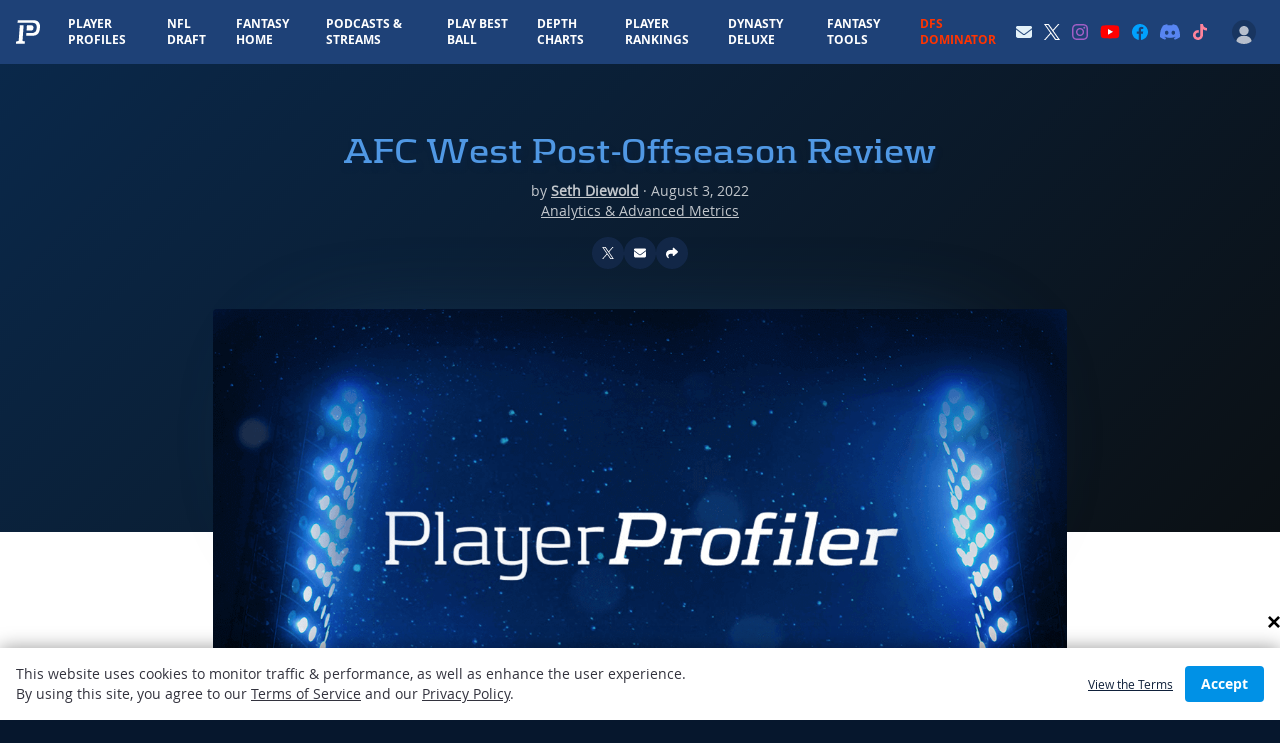

--- FILE ---
content_type: text/html; charset=UTF-8
request_url: https://www.playerprofiler.com/article/afc-west-post-offseason-review/
body_size: 62473
content:
<!doctype html>
<html lang="en-US">
<head>
        <meta charset="utf-8">
    <meta http-equiv="x-ua-compatible" content="ie=edge">
    <meta name="viewport" content="width=device-width, initial-scale=1, shrink-to-fit=no">
    <meta name="facebook-domain-verification" content="pkfpflja7i4h0nf9b33kbu0iikoshn" />
    <link rel="preload" as="font" type="font/woff" crossorigin="anonymous" href="https://www.playerprofiler.com/wp-content/themes/player-profiler/assets/fonts/Kontrapunkt-Light-webfont.woff">
    <link rel="preload" as="font" type="font/woff" crossorigin="anonymous" href="https://www.playerprofiler.com/wp-content/themes/player-profiler/assets/fonts/Kontrapunkt-Bold-webfont.woff">
    <link rel="preload" as="font" type="font/woff" crossorigin="anonymous" href="https://www.playerprofiler.com/wp-content/themes/player-profiler/assets/fonts/OpenSans-Bold-webfont.woff">
    <link rel="preload" as="font" type="font/woff" crossorigin="anonymous" href="https://www.playerprofiler.com/wp-content/themes/player-profiler/assets/fonts/OpenSans-Regular-webfont.woff">
    <link rel="preload" as="font" type="font/woff" crossorigin="anonymous" href="https://www.playerprofiler.com/wp-content/themes/player-profiler/assets/fonts/Abel-Regular.ttf">
    <link rel="profile" href="https://gmpg.org/xfn/11">
    <link rel="pingback" href="https://www.playerprofiler.com/xmlrpc.php">
    <script type="text/javascript" src="//monu.delivery/site/2/3/9bef05-c1d6-4d5d-ac6c-d0bc45282315.js" data-cfasync="false"></script>
        <meta name='robots' content='index, follow, max-image-preview:large, max-snippet:-1, max-video-preview:-1' />
	<style>img:is([sizes="auto" i], [sizes^="auto," i]) { contain-intrinsic-size: 3000px 1500px }</style>
	
	<!-- This site is optimized with the Yoast SEO plugin v22.4 - https://yoast.com/wordpress/plugins/seo/ -->
	<title>AFC West Post-Offseason Review | PlayerProfiler</title>
	<meta name="description" content="This article is an AFC West post-offseason review. It&#039;s been a busy offseason, but how do the teams stack up now that their rosters are nearly complete." />
	<link rel="canonical" href="https://www.playerprofiler.com/article/afc-west-post-offseason-review/" />
	<meta property="og:locale" content="en_US" />
	<meta property="og:type" content="article" />
	<meta property="og:title" content="AFC West Post-Offseason Review | PlayerProfiler" />
	<meta property="og:description" content="This article is an AFC West post-offseason review. It&#039;s been a busy offseason, but how do the teams stack up now that their rosters are nearly complete." />
	<meta property="og:url" content="https://www.playerprofiler.com/article/afc-west-post-offseason-review/" />
	<meta property="og:site_name" content="PlayerProfiler" />
	<meta property="article:publisher" content="https://www.facebook.com/rotounderworld" />
	<meta property="article:modified_time" content="2022-08-30T21:38:06+00:00" />
	<meta property="og:image" content="https://www.playerprofiler.com/wp-content/uploads/2022/11/playerprofilerbanner.png" />
	<meta property="og:image:width" content="1200" />
	<meta property="og:image:height" content="627" />
	<meta property="og:image:type" content="image/png" />
	<meta name="twitter:label1" content="Est. reading time" />
	<meta name="twitter:data1" content="13 minutes" />
	<script type="application/ld+json" class="yoast-schema-graph">{"@context":"https://schema.org","@graph":[{"@type":"WebPage","@id":"https://www.playerprofiler.com/article/afc-west-post-offseason-review/","url":"https://www.playerprofiler.com/article/afc-west-post-offseason-review/","name":"AFC West Post-Offseason Review | PlayerProfiler","isPartOf":{"@id":"https://www.playerprofiler.com/#website"},"primaryImageOfPage":{"@id":"https://www.playerprofiler.com/article/afc-west-post-offseason-review/#primaryimage"},"image":{"@id":"https://www.playerprofiler.com/article/afc-west-post-offseason-review/#primaryimage"},"thumbnailUrl":"https://www.playerprofiler.com/wp-content/uploads/2022/11/playerprofilerbanner.png","datePublished":"2022-08-03T15:00:36+00:00","dateModified":"2022-08-30T21:38:06+00:00","description":"This article is an AFC West post-offseason review. It's been a busy offseason, but how do the teams stack up now that their rosters are nearly complete.","breadcrumb":{"@id":"https://www.playerprofiler.com/article/afc-west-post-offseason-review/#breadcrumb"},"inLanguage":"en-US","potentialAction":[{"@type":"ReadAction","target":["https://www.playerprofiler.com/article/afc-west-post-offseason-review/"]}]},{"@type":"ImageObject","inLanguage":"en-US","@id":"https://www.playerprofiler.com/article/afc-west-post-offseason-review/#primaryimage","url":"https://www.playerprofiler.com/wp-content/uploads/2022/11/playerprofilerbanner.png","contentUrl":"https://www.playerprofiler.com/wp-content/uploads/2022/11/playerprofilerbanner.png","width":1200,"height":627},{"@type":"BreadcrumbList","@id":"https://www.playerprofiler.com/article/afc-west-post-offseason-review/#breadcrumb","itemListElement":[{"@type":"ListItem","position":1,"name":"Home","item":"https://www.playerprofiler.com/"},{"@type":"ListItem","position":2,"name":"AFC West Post-Offseason Review"}]},{"@type":"WebSite","@id":"https://www.playerprofiler.com/#website","url":"https://www.playerprofiler.com/","name":"PlayerProfiler","description":"one player. every metric","publisher":{"@id":"https://www.playerprofiler.com/#organization"},"potentialAction":[{"@type":"SearchAction","target":{"@type":"EntryPoint","urlTemplate":"https://www.playerprofiler.com/?s={search_term_string}"},"query-input":"required name=search_term_string"}],"inLanguage":"en-US"},{"@type":"Organization","@id":"https://www.playerprofiler.com/#organization","name":"PlayerProfiler","url":"https://www.playerprofiler.com/","logo":{"@type":"ImageObject","inLanguage":"en-US","@id":"https://www.playerprofiler.com/#/schema/logo/image/","url":"https://www.playerprofiler.com/wp-content/uploads/2021/10/player-profiler.jpg","contentUrl":"https://www.playerprofiler.com/wp-content/uploads/2021/10/player-profiler.jpg","width":1050,"height":528,"caption":"PlayerProfiler"},"image":{"@id":"https://www.playerprofiler.com/#/schema/logo/image/"},"sameAs":["https://www.facebook.com/rotounderworld","https://twitter.com/rotounderworld"]}]}</script>
	<!-- / Yoast SEO plugin. -->


<link rel='dns-prefetch' href='//www.playerprofiler.com' />
<link rel="alternate" type="application/rss+xml" title="PlayerProfiler &raquo; AFC West Post-Offseason Review Comments Feed" href="https://www.playerprofiler.com/article/afc-west-post-offseason-review/feed/" />
<style id='classic-theme-styles-inline-css' type='text/css'>
/*! This file is auto-generated */
.wp-block-button__link{color:#fff;background-color:#32373c;border-radius:9999px;box-shadow:none;text-decoration:none;padding:calc(.667em + 2px) calc(1.333em + 2px);font-size:1.125em}.wp-block-file__button{background:#32373c;color:#fff;text-decoration:none}
</style>
<style id='global-styles-inline-css' type='text/css'>
:root{--wp--preset--aspect-ratio--square: 1;--wp--preset--aspect-ratio--4-3: 4/3;--wp--preset--aspect-ratio--3-4: 3/4;--wp--preset--aspect-ratio--3-2: 3/2;--wp--preset--aspect-ratio--2-3: 2/3;--wp--preset--aspect-ratio--16-9: 16/9;--wp--preset--aspect-ratio--9-16: 9/16;--wp--preset--color--black: #000000;--wp--preset--color--cyan-bluish-gray: #abb8c3;--wp--preset--color--white: #ffffff;--wp--preset--color--pale-pink: #f78da7;--wp--preset--color--vivid-red: #cf2e2e;--wp--preset--color--luminous-vivid-orange: #ff6900;--wp--preset--color--luminous-vivid-amber: #fcb900;--wp--preset--color--light-green-cyan: #7bdcb5;--wp--preset--color--vivid-green-cyan: #00d084;--wp--preset--color--pale-cyan-blue: #8ed1fc;--wp--preset--color--vivid-cyan-blue: #0693e3;--wp--preset--color--vivid-purple: #9b51e0;--wp--preset--gradient--vivid-cyan-blue-to-vivid-purple: linear-gradient(135deg,rgba(6,147,227,1) 0%,rgb(155,81,224) 100%);--wp--preset--gradient--light-green-cyan-to-vivid-green-cyan: linear-gradient(135deg,rgb(122,220,180) 0%,rgb(0,208,130) 100%);--wp--preset--gradient--luminous-vivid-amber-to-luminous-vivid-orange: linear-gradient(135deg,rgba(252,185,0,1) 0%,rgba(255,105,0,1) 100%);--wp--preset--gradient--luminous-vivid-orange-to-vivid-red: linear-gradient(135deg,rgba(255,105,0,1) 0%,rgb(207,46,46) 100%);--wp--preset--gradient--very-light-gray-to-cyan-bluish-gray: linear-gradient(135deg,rgb(238,238,238) 0%,rgb(169,184,195) 100%);--wp--preset--gradient--cool-to-warm-spectrum: linear-gradient(135deg,rgb(74,234,220) 0%,rgb(151,120,209) 20%,rgb(207,42,186) 40%,rgb(238,44,130) 60%,rgb(251,105,98) 80%,rgb(254,248,76) 100%);--wp--preset--gradient--blush-light-purple: linear-gradient(135deg,rgb(255,206,236) 0%,rgb(152,150,240) 100%);--wp--preset--gradient--blush-bordeaux: linear-gradient(135deg,rgb(254,205,165) 0%,rgb(254,45,45) 50%,rgb(107,0,62) 100%);--wp--preset--gradient--luminous-dusk: linear-gradient(135deg,rgb(255,203,112) 0%,rgb(199,81,192) 50%,rgb(65,88,208) 100%);--wp--preset--gradient--pale-ocean: linear-gradient(135deg,rgb(255,245,203) 0%,rgb(182,227,212) 50%,rgb(51,167,181) 100%);--wp--preset--gradient--electric-grass: linear-gradient(135deg,rgb(202,248,128) 0%,rgb(113,206,126) 100%);--wp--preset--gradient--midnight: linear-gradient(135deg,rgb(2,3,129) 0%,rgb(40,116,252) 100%);--wp--preset--font-size--small: 13px;--wp--preset--font-size--medium: 20px;--wp--preset--font-size--large: 36px;--wp--preset--font-size--x-large: 42px;--wp--preset--spacing--20: 0.44rem;--wp--preset--spacing--30: 0.67rem;--wp--preset--spacing--40: 1rem;--wp--preset--spacing--50: 1.5rem;--wp--preset--spacing--60: 2.25rem;--wp--preset--spacing--70: 3.38rem;--wp--preset--spacing--80: 5.06rem;--wp--preset--shadow--natural: 6px 6px 9px rgba(0, 0, 0, 0.2);--wp--preset--shadow--deep: 12px 12px 50px rgba(0, 0, 0, 0.4);--wp--preset--shadow--sharp: 6px 6px 0px rgba(0, 0, 0, 0.2);--wp--preset--shadow--outlined: 6px 6px 0px -3px rgba(255, 255, 255, 1), 6px 6px rgba(0, 0, 0, 1);--wp--preset--shadow--crisp: 6px 6px 0px rgba(0, 0, 0, 1);}:where(.is-layout-flex){gap: 0.5em;}:where(.is-layout-grid){gap: 0.5em;}body .is-layout-flex{display: flex;}.is-layout-flex{flex-wrap: wrap;align-items: center;}.is-layout-flex > :is(*, div){margin: 0;}body .is-layout-grid{display: grid;}.is-layout-grid > :is(*, div){margin: 0;}:where(.wp-block-columns.is-layout-flex){gap: 2em;}:where(.wp-block-columns.is-layout-grid){gap: 2em;}:where(.wp-block-post-template.is-layout-flex){gap: 1.25em;}:where(.wp-block-post-template.is-layout-grid){gap: 1.25em;}.has-black-color{color: var(--wp--preset--color--black) !important;}.has-cyan-bluish-gray-color{color: var(--wp--preset--color--cyan-bluish-gray) !important;}.has-white-color{color: var(--wp--preset--color--white) !important;}.has-pale-pink-color{color: var(--wp--preset--color--pale-pink) !important;}.has-vivid-red-color{color: var(--wp--preset--color--vivid-red) !important;}.has-luminous-vivid-orange-color{color: var(--wp--preset--color--luminous-vivid-orange) !important;}.has-luminous-vivid-amber-color{color: var(--wp--preset--color--luminous-vivid-amber) !important;}.has-light-green-cyan-color{color: var(--wp--preset--color--light-green-cyan) !important;}.has-vivid-green-cyan-color{color: var(--wp--preset--color--vivid-green-cyan) !important;}.has-pale-cyan-blue-color{color: var(--wp--preset--color--pale-cyan-blue) !important;}.has-vivid-cyan-blue-color{color: var(--wp--preset--color--vivid-cyan-blue) !important;}.has-vivid-purple-color{color: var(--wp--preset--color--vivid-purple) !important;}.has-black-background-color{background-color: var(--wp--preset--color--black) !important;}.has-cyan-bluish-gray-background-color{background-color: var(--wp--preset--color--cyan-bluish-gray) !important;}.has-white-background-color{background-color: var(--wp--preset--color--white) !important;}.has-pale-pink-background-color{background-color: var(--wp--preset--color--pale-pink) !important;}.has-vivid-red-background-color{background-color: var(--wp--preset--color--vivid-red) !important;}.has-luminous-vivid-orange-background-color{background-color: var(--wp--preset--color--luminous-vivid-orange) !important;}.has-luminous-vivid-amber-background-color{background-color: var(--wp--preset--color--luminous-vivid-amber) !important;}.has-light-green-cyan-background-color{background-color: var(--wp--preset--color--light-green-cyan) !important;}.has-vivid-green-cyan-background-color{background-color: var(--wp--preset--color--vivid-green-cyan) !important;}.has-pale-cyan-blue-background-color{background-color: var(--wp--preset--color--pale-cyan-blue) !important;}.has-vivid-cyan-blue-background-color{background-color: var(--wp--preset--color--vivid-cyan-blue) !important;}.has-vivid-purple-background-color{background-color: var(--wp--preset--color--vivid-purple) !important;}.has-black-border-color{border-color: var(--wp--preset--color--black) !important;}.has-cyan-bluish-gray-border-color{border-color: var(--wp--preset--color--cyan-bluish-gray) !important;}.has-white-border-color{border-color: var(--wp--preset--color--white) !important;}.has-pale-pink-border-color{border-color: var(--wp--preset--color--pale-pink) !important;}.has-vivid-red-border-color{border-color: var(--wp--preset--color--vivid-red) !important;}.has-luminous-vivid-orange-border-color{border-color: var(--wp--preset--color--luminous-vivid-orange) !important;}.has-luminous-vivid-amber-border-color{border-color: var(--wp--preset--color--luminous-vivid-amber) !important;}.has-light-green-cyan-border-color{border-color: var(--wp--preset--color--light-green-cyan) !important;}.has-vivid-green-cyan-border-color{border-color: var(--wp--preset--color--vivid-green-cyan) !important;}.has-pale-cyan-blue-border-color{border-color: var(--wp--preset--color--pale-cyan-blue) !important;}.has-vivid-cyan-blue-border-color{border-color: var(--wp--preset--color--vivid-cyan-blue) !important;}.has-vivid-purple-border-color{border-color: var(--wp--preset--color--vivid-purple) !important;}.has-vivid-cyan-blue-to-vivid-purple-gradient-background{background: var(--wp--preset--gradient--vivid-cyan-blue-to-vivid-purple) !important;}.has-light-green-cyan-to-vivid-green-cyan-gradient-background{background: var(--wp--preset--gradient--light-green-cyan-to-vivid-green-cyan) !important;}.has-luminous-vivid-amber-to-luminous-vivid-orange-gradient-background{background: var(--wp--preset--gradient--luminous-vivid-amber-to-luminous-vivid-orange) !important;}.has-luminous-vivid-orange-to-vivid-red-gradient-background{background: var(--wp--preset--gradient--luminous-vivid-orange-to-vivid-red) !important;}.has-very-light-gray-to-cyan-bluish-gray-gradient-background{background: var(--wp--preset--gradient--very-light-gray-to-cyan-bluish-gray) !important;}.has-cool-to-warm-spectrum-gradient-background{background: var(--wp--preset--gradient--cool-to-warm-spectrum) !important;}.has-blush-light-purple-gradient-background{background: var(--wp--preset--gradient--blush-light-purple) !important;}.has-blush-bordeaux-gradient-background{background: var(--wp--preset--gradient--blush-bordeaux) !important;}.has-luminous-dusk-gradient-background{background: var(--wp--preset--gradient--luminous-dusk) !important;}.has-pale-ocean-gradient-background{background: var(--wp--preset--gradient--pale-ocean) !important;}.has-electric-grass-gradient-background{background: var(--wp--preset--gradient--electric-grass) !important;}.has-midnight-gradient-background{background: var(--wp--preset--gradient--midnight) !important;}.has-small-font-size{font-size: var(--wp--preset--font-size--small) !important;}.has-medium-font-size{font-size: var(--wp--preset--font-size--medium) !important;}.has-large-font-size{font-size: var(--wp--preset--font-size--large) !important;}.has-x-large-font-size{font-size: var(--wp--preset--font-size--x-large) !important;}
:where(.wp-block-post-template.is-layout-flex){gap: 1.25em;}:where(.wp-block-post-template.is-layout-grid){gap: 1.25em;}
:where(.wp-block-columns.is-layout-flex){gap: 2em;}:where(.wp-block-columns.is-layout-grid){gap: 2em;}
:root :where(.wp-block-pullquote){font-size: 1.5em;line-height: 1.6;}
</style>
<link rel='stylesheet' id='global-css' defer href='https://www.playerprofiler.com/wp-content/themes/player-profiler/assets/css/global.css?ver=104c9af8d70c4a2366b0145ce1eea0b9' type='text/css' media='all' />
<link rel='stylesheet' id='webpack-main-css' href='https://www.playerprofiler.com/wp-content/themes/player-profiler/webpack/dist/main.css?326f5fa00e81f1e2909bbb9194ae1098&#038;ver=104c9af8d70c4a2366b0145ce1eea0b9' type='text/css' media='all' />
<link rel='stylesheet' id='webpack-global-css' href='https://www.playerprofiler.com/wp-content/themes/player-profiler/webpack/dist/global.css?326f5fa00e81f1e2909bbb9194ae1098&#038;ver=104c9af8d70c4a2366b0145ce1eea0b9' type='text/css' media='all' />
<link rel='stylesheet' id='article-css' href='https://www.playerprofiler.com/wp-content/themes/player-profiler/assets/css/article.css?3&#038;ver=104c9af8d70c4a2366b0145ce1eea0b9' type='text/css' media='all' />
<script type="text/javascript" src="https://www.playerprofiler.com/wp-content/themes/player-profiler/assets/js/lib/jquery-2.2.4.min.js?ver=104c9af8d70c4a2366b0145ce1eea0b9" id="jquery-js"></script>
<script type="text/javascript" src="https://www.playerprofiler.com/wp-content/themes/player-profiler/assets/js/vendor.js?ver=104c9af8d70c4a2366b0145ce1eea0b9" id="vendor-js"></script>
<script type="text/javascript" async src="https://www.playerprofiler.com/wp-content/themes/player-profiler/assets/js/app.js?ver=104c9af8d70c4a2366b0145ce1eea0b9" id="app-js"></script>
<link rel="https://api.w.org/" href="https://www.playerprofiler.com/wp-json/" /><link rel="alternate" title="JSON" type="application/json" href="https://www.playerprofiler.com/wp-json/wp/v2/articles/94243" /><link rel="EditURI" type="application/rsd+xml" title="RSD" href="https://www.playerprofiler.com/xmlrpc.php?rsd" />
<meta name="generator" content="WordPress 6.8.3" />
<link rel='shortlink' href='https://www.playerprofiler.com/?p=94243' />
<link rel="alternate" title="oEmbed (JSON)" type="application/json+oembed" href="https://www.playerprofiler.com/wp-json/oembed/1.0/embed?url=https%3A%2F%2Fwww.playerprofiler.com%2Farticle%2Fafc-west-post-offseason-review%2F" />
<link rel="alternate" title="oEmbed (XML)" type="text/xml+oembed" href="https://www.playerprofiler.com/wp-json/oembed/1.0/embed?url=https%3A%2F%2Fwww.playerprofiler.com%2Farticle%2Fafc-west-post-offseason-review%2F&#038;format=xml" />
    <style>
        .adsbygoogle.leaderboard {
            display: block;
        }
        .adsbygoogle.leaderboard--large {
            height: 250px;
            width: 100%;
        }
        @media (min-width:640px) {
            .adsbygoogle.leaderboard--large {
                width: 640px;
            }
        }
        @media(min-width: 768px) {
            .adsbygoogle.leaderboard {
            }
            .adsbygoogle.leaderboard--large {
                width: 728px;
                height: 90px;
            }
        }
        @media(min-width: 1024px) {
            .adsbygoogle.leaderboard {
            }
            .adsbygoogle.leaderboard--large {
                width: 970px;
                height: auto !important;
                min-height: 350px;
            }
        }
        [data-ad-status='unfilled'] {
            display: none !important;
        }
    </style>
    <script async src="https://pagead2.googlesyndication.com/pagead/js/adsbygoogle.js?client=ca-pub-4235375818458357" crossorigin="anonymous"></script>
    <script async src="https://securepubads.g.doubleclick.net/tag/js/gpt.js"></script>
<script>
window.googletag = window.googletag || {cmd: []};
googletag.cmd.push(function() {
    var mapping = googletag.sizeMapping()
            .addSize([1024, 0], [[728, 90]])
            .addSize([0, 0], [[300, 250]])
            .build();

    var responsiveAd_A_Slot = googletag.defineSlot('/22384681113/pp-player-stats-bio-block', [[300, 250], [728, 90]], 'div-gpt-ad-1655415262710-0').addService(googletag.pubads());
    responsiveAd_A_Slot.defineSizeMapping(mapping);

    var responsiveAd_C_Slot = googletag.defineSlot('/22384681113/pp-c-spot', [[300, 250], [728, 90]], 'div-gpt-ad-1649447074989-0').addService(googletag.pubads());
    responsiveAd_C_Slot.defineSizeMapping(mapping);

    var responsiveAd_C2_Slot = googletag.defineSlot('/22384681113/pp-1.5-spot', [[300, 250], [728, 90]], 'div-gpt-ad-1655387636056-0').addService(googletag.pubads());
    responsiveAd_C2_Slot.defineSizeMapping(mapping);

    var responsiveAd_D_Slot = googletag.defineSlot('/22384681113/pp-d-spot', [[300, 250], [728, 90]], 'div-gpt-ad-1649447138621-0').addService(googletag.pubads());
    responsiveAd_D_Slot.defineSizeMapping(mapping);

    var responsiveAd_E_Slot = googletag.defineSlot('/22384681113/pp-e-spot', [[300, 250], [728, 90]], 'div-gpt-ad-1649447166180-0').addService(googletag.pubads());
    responsiveAd_E_Slot.defineSizeMapping(mapping);

    googletag.pubads().enableLazyLoad();
    googletag.pubads().enableSingleRequest();
    googletag.pubads().collapseEmptyDivs();
    googletag.enableServices();
});
</script>
<link rel="apple-touch-icon" sizes="180x180" href="https://www.playerprofiler.com/favicon.ico"><link rel="apple-touch-icon" sizes="180x180" href="https://www.playerprofiler.com/wp-content/themes/player-profiler/assets/images/apple-touch-icon.png"><link rel="icon" type="image/png" sizes="32x32" href="https://www.playerprofiler.com/wp-content/themes/player-profiler/assets/images/favicon-32x32.png"><link rel="icon" type="image/png" sizes="16x16" href="https://www.playerprofiler.com/wp-content/themes/player-profiler/assets/images/favicon-16x16.png"><link rel="manifest" href="https://www.playerprofiler.com/wp-content/themes/player-profiler/assets/images/site.webmanifest"><link rel="mask-icon" href="https://www.playerprofiler.com/wp-content/themes/player-profiler/assets/images/safari-pinned-tab.svg" color="#5bbad5"><meta name="msapplication-TileColor" content="#da532c"><meta name="theme-color" content="#ffffff">
<!-- Twitter universal website tag code -->
<script>
	! function(e, t, n, s, u, a) {
		e.twq || (s = e.twq = function() {
				s.exe ? s.exe.apply(s, arguments) : s.queue.push(arguments);
			}, s.version = '1.1', s.queue = [], u = t.createElement(n), u.async = !0, u.src =
			'//static.ads-twitter.com/uwt.js',
			a = t.getElementsByTagName(n)[0], a.parentNode.insertBefore(u, a))
	}(window, document, 'script');
	// Insert Twitter Pixel ID and Standard Event data below
	twq('init', 'o8agb');
	twq('track', 'PageView');
</script>
<!-- End Twitter universal website tag code -->
		<style type="text/css" id="wp-custom-css">
			.group-info .block-logo img {
    max-height: 47px;
    margin-top: -3px;
}

#profile-metric-search-mobile-header a.new:after,
.navigation__line.navigation__line-main a.new:after {
                content: " NEW!";
                font-size: .7em;
                color: red;
                transform: translate(3px, -7px);
                display: inline-block;
            }

#profile-metric-search-mobile-header a.updated:after,
.navigation__line.navigation__line-main a.updated:after {
                content: " UPDATED!";
                font-size: .7em;
                color: red;
                transform: translate(3px, -7px);
                display: inline-block;
            }		</style>
		    
<style>
  .mobile-sticky-ad-exit {
    display: none;
  }
  .sticky-ad .adsbygoogle[data-ad-status='filled'] {
    margin: 0.5rem 0;
    width: 320px !important;
    height: 50px !important;
  }
  .sticky-ad .adsbygoogle[data-ad-status='filled'] .mobile-sticky-ad-exit {
    display: flex;
  }
}
</style>

<style>

  .article-content *:first-child {
    margin-top: 0;
  }

  .article-content p, .article-content h4, .article-content ul {
    font-family: 'Merriweather', sans-serif;
    font-weight: 300;
    font-size: 1rem;
    line-height: 2;
    color: #202020;
  }

  @media (min-width: 640px) {
    .article-content p, .article-content h4, .article-content ul {
      font-size: 1.125rem;
    }
  }

  .article-content p, .article-content h4 {
    margin-top: 1.75rem
  }

  .article-content h2, .article-content h3 {
    font-family: 'Merriweather', sans-serif;
    color: #202020;
  }

  .article-content h2 {
    font-size: 1.5rem;
    line-height: 1.25;
    font-weight: 700;
  }

  @media(min-width: 1024px) {
      .article-content h2 {
        font-size: 1.75rem;
      }
  }

  .article-content h2 {
    margin-top: 3.25rem;
  }

  .article-content h3 {
    font-size: 1.25rem;
    font-weight: 700;
  }

  @media(min-width: 1024px) {
      .article-content h3 {
        font-size: 1.5rem;
      }
  }

  .article-content h3 {
    margin-top: 3.25rem;
  }


  .article-content h4 {
    font-weight: 700;
  }

  @media(min-width: 1024px) {
    .article-content h4 {
    font-size: 1.25rem;
  }
}

  .article-content h2 + *:not(h3,h4),
  .article-content h3 + *:not(h4),
  .article-content h4 + *,
  .article-content h2 + div.wp-caption,
  .article-content h3 + div.wp-caption,
  .article-content h4 + div.wp-caption {
    margin-top: 0.75rem;
  }


  .article-content a {
    text-decoration: underline;
    color: #3f78b9;
  }

  .article-content ul {
    margin-top: 1.75rem;
    margin-left: 1.25rem;
    display: grid;
    row-gap: 0.33rem;
    list-style-type: disc;
  }

  .article-content ul li {
    padding-left: 1rem;
  }

  .article-content img {
    vertical-align: top;
    height: auto;
    max-width: 100%
  }

  .article-content .wp-caption {
    width: auto !important;
    margin-top: 1.75rem;
  }

  .article-content p.wp-caption-text {
    font-weight: 500;
    font-size: .875rem;
    margin-top: 0.75rem;
  }

  .article-content blockquote {
    margin-top: 1.75rem !important;
    margin: 0 auto;
  }

  .article-content blockquote {
    border-left: #eee solid 4px;
    padding-left: 1rem;
  }

  @media (min-width: 640px) {
    .article-content blockquote {
        border-left: #eee solid 8px;
      padding-left: 2rem;
    }
  }

  .article-content blockquote * {
      color: #808080;
  }

  .article-content *:empty:not(img,iframe,hr,path,svg):not(.block):not(.inline-block):not(.flex):not(.grid):not(.inline-flex) {
    display: none;
  }
  .article-content .internal-banner-ad {
    text-decoration: none;
  }
</style>
</head>
<!-- Global site tag (gtag.js) - Google Analytics -->
    <script async src="https://www.googletagmanager.com/gtag/js?id=UA-52867700-1"></script>
<script>
window.dataLayer = window.dataLayer || [];
function gtag(){dataLayer.push(arguments);}
gtag('js', new Date());

gtag('config', 'UA-52867700-1');
gtag('config', 'AW-918195978');
var ajaxurl = 'https://www.playerprofiler.com/wp-admin/admin-ajax.php';
</script>

<!-- Google Tag Manager -->
<script>(function(w,d,s,l,i){w[l]=w[l]||[];w[l].push({'gtm.start':
new Date().getTime(),event:'gtm.js'});var f=d.getElementsByTagName(s)[0],
j=d.createElement(s),dl=l!='dataLayer'?'&l='+l:'';j.async=true;j.src=
'https://www.googletagmanager.com/gtm.js?id='+i+dl;f.parentNode.insertBefore(j,f);
})(window,document,'script','dataLayer','GTM-WL46F85');</script>
<!-- End Google Tag Manager -->
<body class="wp-singular article-template-default single single-article postid-94243 single-format-standard wp-theme-player-profiler pmpro-body-has-access bg-blue-dark overflow-x-hidden">
        <div class="wrap flex flex-col h-screen" role="document">
        <header id="site-header" class="z-50">
    <div data-react-component='credit-card-status'></div>
    <div
    class="flex items-center justify-between bg-blue">
    <div class="flex items-center">
        <a href="/">
            <svg xmlns="http://www.w3.org/2000/svg" xmlns:xlink="http://www.w3.org/1999/xlink" viewBox="0 0 452 442"
    preserveaspectratio="xMidYMid meet" class="w-6 py-3 mx-3 lg:mx-4">
    <defs>
        <path d="M.06.607h451.503V442H.06z"></path>
    </defs>
    <g>
        <path
            d="M324.884 1.354L32.958.607l-3.575 47.865.359.038 277.216.422c59.898.131 87.628 30.09 83.152 89.813-.412 5.533-.724 9.846-.958 12.901-.227 3.045-.873 7.714-1.986 13.978-1.066 6.272-2.22 11.364-3.442 15.293-1.221 3.93-3.138 8.801-5.717 14.623-2.608 5.832-5.432 10.636-8.491 14.413-3.068 3.776-7.074 7.774-12.037 11.992a61.352 61.352 0 01-16.258 10.006c-5.899 2.472-12.922 4.491-21.061 6.07-8.156 1.588-17.018 2.36-26.6 2.334l-25.466-.056-35.125-.957-.13-.086c-19.024-.522-22.478-.201-36.996-1.051l-3.809 50.881c6.9.215 13.807.416 20.562.601l.195.131 53.217 1.449 38.579.088c14.517.037 27.941-1.132 40.298-3.538 12.329-2.391 22.969-5.452 31.908-9.195 8.925-3.729 17.155-8.782 24.63-15.159 7.518-6.392 13.587-12.448 18.235-18.169 4.634-5.722 8.911-13 12.862-21.834 3.908-8.821 6.812-16.2 8.663-22.152 1.851-5.954 3.599-13.667 5.213-23.171 1.688-9.489 2.664-16.562 3.009-21.175.355-4.628.828-11.162 1.452-19.545C457.636 46.94 415.628 1.552 324.884 1.354"
            fill="#FFFFFF"></path>
        <path
            d="M123.332 378.332l19.618-276.54c.305-4.073-1.667-6.695-5.89-7.894l-64.691-.821-21.302 285.066c-.445 6.184-4.057 10.144-10.715 11.908l-36.997 6.533L0 441.598l164.918.402 3.354-45.014-35.309-6.709c-6.865-1.773-10.089-5.745-9.631-11.945"
            fill="#FFFFFF"></path>
        <path
            d="M291.933 193.136c6.232-.732 12.314-2.766 18.231-6.102 5.906-3.346 10.18-8.427 12.799-15.251 2.609-6.825 4.368-16.207 5.262-28.126 1.41-18.893-1.727-31.573-9.417-38.059-7.672-6.477-20.591-9.741-38.762-9.791l-74.039-.202-7.04 94.306c13.746 2.772 31.842 4.191 65.809 4.293 11.862.019 20.916-.345 27.157-1.068"
            fill="#FFFFFF"></path>
    </g>
</svg>
        </a>
                <div>
            <div class="md:hidden text-xs">
    <a href="/membership-account/membership-levels/" class="font-bold uppercase text-electric-blue-400">Go Premium</a>
</div>
        </div>
                
        <nav
            id="mainNav"
            class="h-mobile-drawer bg-midnight-blue-900 lg:bg-transparent mt-12 lg:mt-0"
        >
            <div class="lg:hidden">
                <div style="max-width: 640;" class="mx-auto px-6 mt-6">
  
  <div id="headerPlayerSearch"></div>
</div>




                <div>
                    <div data-user-nav-mobile-logged-out-bar style="display: none;" class="lg:hidden m-4 p-4 rounded-lg bg-midnight-blue-700 lg:mt-4">
    <ul class="flex items-center justify-between text-xs">
        <li><a href="/membership-account/membership-levels/">Sign Up</a></li>
        <li><a href="/login">Login</a></li>
    </ul>
</div>
                </div>
                

                
								<div class="mt-6 flex px-3">
									<a class="block text-lg font-bold uppercase lg:pb-4 lg:pt-4 lg:no-uppercase lg:px-3 lg:text-xs" style="color: #ff2c31;" href="/play-best-ball/">
										Play Best Ball
										</a>
								</div>

                <div class="mt-4 mb-10">
                    <aside>
    <div class="flex flex-col items-center space-y-1 max-w-sm mx-auto md:max-w-none">
        <div class="font-display text-xl uppercase">Premium Tools</div>
        <ul class="flex flex-wrap items-center justify-center md:space-x-2 w-full">
            <li>
                <a href="/dynasty-league-rankings/" class="w-28 h-20 mr-1 mb-2 md:mb-0 flex items-center justify-center bg-midnight-blue-600 rounded-lg transition-all transform hover:-translate-y-1 hover:bg-midnight-blue-500 shadow-md">
                    <div class="w-20">
                        <svg width="100%" viewBox="0 0 333 134" version="1.1" xmlns="http://www.w3.org/2000/svg" xmlns:xlink="http://www.w3.org/1999/xlink">
    <g id="Design" stroke="none" stroke-width="1" fill="none" fill-rule="evenodd">
        <g id="PP-DynastyDeluxe-Landing-v4b" transform="translate(-534.000000, -112.000000)">
            <g id="Dynasty-Deluxe-logo" transform="translate(534.000000, 112.000000)">
                <path d="M18.5049864,0 L0.000330794702,82.2135099 L27.3636685,82.0811921 L15.8156255,133.316881 L316.757208,133.316881 L305.212473,82.0999371 L332.966149,82.4263212 L314.060129,0 L18.5049864,0 Z M22.0334632,4.41059603 L310.545986,4.41059603 L327.414311,77.9495662 L299.681586,77.6253874 L311.241758,128.906285 L21.3310758,128.906285 L32.8868374,77.6441325 L5.51908907,77.7753477 L22.0334632,4.41059603 Z" id="Fill-1" fill="#00E071"></path>
                <g id="Group-42" transform="translate(31.976821, 20.846682)">
                    <path d="M184.729765,35.1566404 C184.604063,35.1621536 184.483875,35.1786934 184.355967,35.1742828 C184.406689,35.1753854 184.457411,35.1764881 184.509235,35.1764881 C184.584216,35.1764881 184.654785,35.1588457 184.729765,35.1566404" id="Fill-2" fill="#2986CC"></path>
                    <path d="M41.1151351,8.78348146 C41.8594232,4.10604437 38.8436781,0.587491391 34.1750623,0.574259603 C28.4633404,0.558822517 17.4555954,0.558822517 9.85944636,0.561027815 C9.85944636,0.561027815 7.8713702,9.41640199 15.4355424,9.24549139 C18.5802974,9.17492185 20.1515722,9.14073974 23.2941219,9.07458079 C23.2941219,9.07568344 23.2941219,9.07568344 23.2941219,9.07678609 C25.5534497,9.02937219 27.8116748,8.98085563 30.0687974,8.94005762 C32.1704464,8.90036225 32.7107444,9.55202781 32.3336384,11.6724219 C31.6510987,15.5019219 30.2816086,23.1421768 29.5604762,27.124945 C29.1756517,29.2530576 28.3398437,30.0491702 26.3230987,30.1936172 C21.7834927,30.5188987 17.2383735,30.8518987 12.6833305,31.209157 C12.3701781,31.2334152 12.0559232,31.2587762 11.6854331,31.287445 C12.4782377,27.4590477 14.5831947,17.2871106 15.3352013,13.6571901 C11.9644033,13.7707629 10.2773503,13.830306 6.90324437,13.9515974 C6.76761854,14.5679781 6.26370795,16.8471536 6.12697947,17.4690477 C5.54147285,20.1198159 3.99666159,27.1117132 3.33727748,30.0976868 C2.31291656,34.7354285 1.79467152,37.0818656 0.747154967,41.8287695 C2.22139669,41.6655775 2.95796623,41.5850841 4.43000265,41.4263026 C4.46197947,41.4240974 4.4873404,41.4274053 4.52041987,41.4240974 C12.147443,40.6136503 19.7491053,39.8759781 27.3309199,39.1724881 C32.3292278,38.7071702 36.8412675,34.4454318 37.7057444,29.396402 C38.6981285,23.6008788 40.2385291,14.2901106 41.1151351,8.78348146" id="Fill-4" fill="#FFFFFF"></path>
                    <path d="M43.4050063,2.94131623 C46.3303341,-0.113021523 51.5513772,-0.207849338 54.118344,2.68219371 C56.0722381,4.88087583 57.8618374,7.22400497 59.7528805,9.48774338 C59.9965659,9.77994536 60.2501752,10.0644288 60.7254169,10.6124454 C61.0451851,10.2110811 61.2800493,9.83507781 61.595407,9.53625993 C63.9793341,7.26811093 66.31695,5.01650166 68.7207248,2.89279967 C71.9680262,0.0248096026 76.4690394,-0.156024834 79.3679036,2.26649503 C79.5277877,2.39991556 79.7428043,2.47710099 79.988695,2.61162417 C79.5013242,3.0758394 79.2080195,3.36473344 78.9047911,3.64480629 C74.2185328,7.97049834 69.436344,12.4307136 64.6155626,17.1147666 C64.1458341,17.5734685 63.7720361,18.3111407 63.6882348,18.9153924 C63.1104467,23.0558394 62.1654765,30.8703129 61.6273838,35.1794652 C61.573354,35.610601 61.5193242,36.0428394 61.4509599,36.5919586 C58.9578705,36.7088394 57.0613142,35.984399 55.6311785,34.4175348 C54.2583805,32.9124189 53.6530262,31.0268891 53.9319964,28.7774851 C54.1657579,26.8864421 54.8824798,21.4051738 55.2198904,19.5582368 C55.4106487,18.5096175 55.1338838,17.7995116 54.5296321,17.0706606 C50.8853772,12.6766043 47.3679268,8.20425993 43.9056089,3.69332285 C43.7203639,3.45184272 43.565993,3.18500166 43.4050063,2.94131623" id="Fill-6" fill="#FFFFFF"></path>
                    <path d="M106.51005,18.8204543 C106.669934,15.7010603 106.845255,11.8495073 107.019474,9.11493775 C107.083427,8.1192457 107.147381,7.10039801 107.440686,6.14329868 C108.427557,2.91805033 111.979189,0.539636424 115.539643,0.652106623 C115.549567,0.936590066 115.577133,1.2276894 115.566106,1.52099404 C115.252954,10.1668649 114.815202,22.3985503 114.436994,31.6927788 C114.41053,32.3598815 114.188898,33.1361464 113.773199,33.6852656 C112.931878,34.7945305 111.449918,34.7901199 110.206129,33.7668616 C101.946186,26.4618119 97.896156,22.8826132 89.9548778,15.6723914 C89.5821825,20.2395636 89.3947321,22.5496132 89.0132156,27.224845 C88.5809772,31.6310305 84.3225467,35.4880967 79.7013447,35.5277921 C79.7344242,35.1705338 79.7697089,34.805557 79.8038911,34.4394775 C80.7179871,24.8045305 81.9022321,12.1262722 82.7964805,3.18489139 C82.8637421,2.5122755 83.20005,1.71285497 83.6973447,1.20232848 C84.6026195,0.271692715 85.8530235,0.396292053 86.9821361,1.35780199 C94.6378281,8.36072583 98.5445136,11.8153252 106.51005,18.8204543" id="Fill-8" fill="#FFFFFF"></path>
                    <path d="M152.820206,7.93444172 C152.636063,3.59882583 148.977474,0.615057616 144.16,0.604031126 C138.986371,0.591901987 133.811639,0.594107285 128.63801,0.59962053 C123.520616,0.604031126 119.977805,3.68703775 119.839974,8.32036887 C119.632676,15.2858026 119.338269,25.7719947 119.125457,33.1674616 C119.114431,33.5622099 119.102302,33.9558556 119.090173,34.3858887 C121.222696,34.306498 122.968189,33.6945278 124.506384,32.5510808 C127.365553,30.4262762 128.105431,25.3298325 127.900338,22.2126437 C129.913775,22.2027199 131.901851,22.1972066 133.887722,22.1950013 C139.875106,22.1861801 140.629318,15.4567132 140.629318,15.4567132 C136.46351,15.4644318 132.288881,15.4677397 128.055812,15.4809715 C128.08007,13.7057066 128.04258,10.9832662 128.17159,9.3513457 C128.241057,8.46591854 129.012911,7.94105762 130.004192,7.93223642 C134.20749,7.89695166 138.409686,7.88151457 142.612984,7.93113377 C143.817076,7.94546821 144.510643,8.6202894 144.583418,9.71521987 C144.636345,10.5102298 144.653987,11.3085477 144.657295,12.1101735 C144.716838,16.1094815 144.747712,18.1295344 144.810563,22.2126437 C144.816076,22.2126437 144.82159,22.2126437 144.827103,22.2126437 C144.820487,22.3548854 144.820487,22.4949219 144.817179,22.6360609 C144.839232,24.1191238 144.851361,24.8645146 144.873414,26.358604 C144.990295,28.1052 145.456716,29.7404285 146.730275,31.1959252 C148.489,33.207157 150.742815,34.2601868 153.543543,34.3704517 C153.574418,34.1058159 153.619626,33.9249815 153.614113,33.7430444 C153.383659,26.0123722 153.128947,15.203104 152.820206,7.93444172" id="Fill-10" fill="#FFFFFF"></path>
                    <path d="M188.636451,0.611639404 C181.882725,0.600612914 171.214596,0.581867881 164.465282,0.621563245 C160.73061,0.643616225 157.472282,3.13339768 157.056583,6.45016589 C156.995937,6.93974205 156.954037,7.43593411 156.926471,7.93543411 C161.255471,7.95307649 163.421073,7.96410298 167.751176,7.99056656 L167.756689,7.99056656 C167.788666,7.99056656 167.820643,7.99056656 167.85262,7.99056656 C173.84662,8.02805662 176.84362,8.05121225 182.839825,8.1041394 C183.671222,8.10744735 184.501517,8.1063447 185.332914,8.1041394 C186.666017,5.09831821 187.327606,3.59981821 188.636451,0.611639404" id="Fill-12" fill="#FFFFFF"></path>
                    <path d="M191.230432,22.0594858 C190.782757,17.1427738 187.782449,14.3685089 182.774217,14.1160023 C172.516274,13.9539129 167.390058,13.8954725 157.140936,13.8226977 C157.179528,14.1413632 157.210403,14.4622341 157.262227,14.7775917 C157.810244,18.1406712 160.876711,20.3944858 164.657694,20.5488566 C165.441677,20.5808334 166.224558,20.5808334 167.007439,20.5929626 C171.315489,20.6602242 175.624641,20.7407175 179.934896,20.8355454 C180.952641,20.8575983 181.935101,20.9921215 182.518403,21.9900189 C183.715879,24.0354328 182.746651,26.9982507 180.366032,26.934297 C175.652207,26.808595 167.659105,26.6255553 162.950793,26.541754 C162.900072,26.5406513 162.851555,26.5439593 162.800833,26.5439593 C161.283588,29.6931248 160.517247,31.2765288 158.974641,34.4653897 C166.282999,34.6109394 176.930177,34.9461447 184.250664,35.1721877 C188.283052,35.2967871 191.485144,32.4795189 191.667081,28.7007407 C191.755293,26.8912937 191.39583,23.8766513 191.230432,22.0594858" id="Fill-14" fill="#FFFFFF"></path>
                    <path d="M205.169129,8.30272649 C203.493102,8.28067351 201.973652,8.30823974 200.446483,8.23436225 C196.222235,8.02816689 192.31996,4.50961391 192.052016,0.662471523 C202.824897,0.666882119 213.599983,0.672395364 224.526132,0.677908609 C224.790768,2.53697483 224.440125,4.17661391 223.473102,5.61887881 C222.488437,7.08650464 221.102407,8.11417351 219.20144,8.32477947 C217.385377,8.52435894 215.499847,8.46922649 213.511771,8.53097483 C214.592367,16.4777662 216.195619,28.2551603 217.371043,36.9054417 C216.799871,36.8359748 216.375351,36.8271536 215.953036,36.7290179 C211.457536,35.6815013 208.12092,32.1662563 207.550851,27.7898424 C206.902493,22.8080742 205.91893,14.4687397 205.340039,9.70639868 C205.288215,9.28298146 205.237493,8.85846159 205.169129,8.30272649" id="Fill-16" fill="#FFFFFF"></path>
                    <path d="M264.237926,3.93083344 C264.441916,3.60996258 264.632674,3.27806523 264.953545,2.74217781 C264.658035,2.58339636 264.415452,2.49187649 264.208154,2.33530033 C260.432684,-0.500712914 256.013267,-0.20520298 253.755042,2.94285993 C252.081221,5.27606523 250.505535,7.69086656 248.87582,10.058254 C248.660803,10.3703036 248.550538,10.7683599 248.364191,11.1884692 C247.698191,10.5720884 247.345343,10.2534228 247.000214,9.92814139 C244.324085,7.40858841 241.73727,4.87800894 239.046807,2.56354868 C235.513919,-0.476454636 230.338085,-0.293414901 228.398525,2.72012483 C228.638903,2.96491291 228.880383,3.23285662 229.143916,3.47654205 C234.081578,8.03489305 239.107452,12.8027474 244.283287,17.7591546 C245.143353,18.5828334 245.664906,19.3679195 245.825893,20.4760818 C246.109274,22.4288732 247.237283,28.2552705 247.640853,30.2687076 C248.120505,32.6647639 249.384141,34.7884659 251.31929,36.6552507 C253.334932,38.6003235 255.553462,39.7338467 258.098376,40.028254 C257.977085,39.4206944 257.881154,38.9421447 257.786326,38.4646977 C256.83474,33.6968434 255.079323,25.0664096 254.230283,20.5091613 C254.106787,19.8442639 254.229181,19.0547672 254.550052,18.5817308 C257.827125,13.7422043 261.085452,8.88834338 264.237926,3.93083344" id="Fill-18" fill="#FFFFFF"></path>
                    <path d="M89.865894,52.3736225 C89.8559702,52.3923675 89.8460464,52.4111126 89.8361225,52.4298576 L89.8107616,51.7837053 L89.865894,52.3736225 Z" id="Fill-20" fill="#2986CC"></path>
                    <path d="M180.012853,87.6105358 C179.955516,87.6116384 179.898178,87.6138437 179.84084,87.6127411 C179.859585,87.6127411 179.87833,87.6171517 179.897075,87.6171517 C179.935668,87.6171517 179.974261,87.6105358 180.012853,87.6105358" id="Fill-22" fill="#2986CC"></path>
                    <path d="M93.9356613,48.3921775 C92.6213036,48.4263596 91.3058434,48.4682603 89.9892805,48.5189821 C89.9176083,48.5211874 89.8823235,48.5233927 89.8106513,48.525598 C87.3914394,48.6182205 77.4764195,49.0647934 75.052797,49.1827768 C74.9226844,49.1893927 74.8223434,49.1849821 74.7032573,49.1871874 C70.1184427,49.4187437 67.8227275,49.5455483 63.2301944,49.8223132 C62.8144957,55.0400483 66.0882606,58.4439258 71.455956,58.2289093 C74.7870586,58.0954887 85.712105,57.7139722 89.0365917,57.6180417 C91.0125387,53.9054225 91.9927937,52.0595881 93.9356613,48.3921775" id="Fill-24" fill="#FFFFFF"></path>
                    <path d="M165.814593,48.3254672 C165.836646,48.794093 165.857597,49.2252288 165.878547,49.6574672 C166.263372,57.7641427 166.781617,68.5403315 167.186289,77.1884076 C167.482901,83.5176129 163.813285,87.6271858 157.775179,87.6271858 C151.978554,87.6271858 146.180825,87.6304937 140.384199,87.6194672 C134.838977,87.6095434 130.938908,83.3555235 130.998451,77.4739937 C131.087766,68.5447421 131.212365,57.4796593 131.302782,49.1259904 C131.307193,48.7290368 131.311603,48.3331858 131.316014,47.9483613 C135.026428,47.6109507 138.874673,50.7226262 139.715994,54.6976758 C139.885802,55.5004043 139.961885,56.3395202 139.968501,57.1654043 C140.009299,62.1262222 140.02253,69.6462884 140.048994,74.8210202 C140.060021,77.017497 140.792179,77.8036858 142.850825,77.812507 C146.963706,77.8301493 151.076587,77.8433811 155.189468,77.8544076 C157.398074,77.8599209 158.120309,77.0814507 158.049739,74.7769142 C157.885444,69.502944 157.597653,61.9012818 157.477464,56.848944 C157.369405,52.3005169 160.400587,48.7896825 164.743921,48.3023116 C165.049355,48.2681295 165.370226,48.3133381 165.814593,48.3254672" id="Fill-26" fill="#FFFFFF"></path>
                    <path d="M85.2248444,87.6250907 C85.662596,87.6250907 86.1014503,87.6250907 86.539202,87.6250907 C88.6165927,83.7481768 89.6453642,81.8196437 91.6863675,77.9857331 C87.0023146,77.9791172 73.4816325,78.1445146 68.7358311,78.2073656 C68.9111523,76.6063192 69.1118344,74.7682033 69.3400828,72.6742728 C72.386702,72.6312695 76.9174868,72.5232099 78.7489868,72.4967464 C80.6995728,72.4702828 82.5001987,71.8428755 84.0935265,70.5241073 C86.0066225,68.9407033 87.1191954,66.9647563 87.3264934,64.4055079 C80.4779404,64.5554682 77.0509073,64.6447828 70.1935331,64.8520808 C66.6198477,64.9601404 64.8324536,65.0185808 61.2554603,65.1420775 C61.2455364,65.1420775 61.2411258,65.1420775 61.231202,65.1431801 C60.7030331,69.375147 60.191404,73.4670775 59.6577219,77.8181305 C59.6367715,77.9835278 59.6323609,78.1423093 59.6180265,78.3043987 C59.1593245,81.9971702 58.9288709,83.8595444 58.4624503,87.6206801 C59.980798,87.6217828 60.7405232,87.6217828 62.2610762,87.6217828 C62.2941556,87.6228854 62.3206192,87.6283987 62.3548013,87.6283987 C68.2087649,87.6361172 79.3675728,87.6438358 85.2237417,87.6383225 C85.2237417,87.6328093 85.2248444,87.630604 85.2248444,87.6250907" id="Fill-28" fill="#FFFFFF"></path>
                    <path d="M246.971876,87.675151 C247.41073,87.675151 247.848482,87.675151 248.287336,87.675151 C249.457247,84.2029093 250.040548,82.4993166 251.20274,79.1638033 C246.48671,79.017151 232.929641,78.7624391 228.176121,78.6775351 C227.958899,77.1470583 227.7097,75.3905384 227.424114,73.3870252 C230.485068,73.4928795 235.025776,73.607555 236.866098,73.670406 C238.82771,73.7387702 240.493813,73.2414755 241.788323,72.1189788 C243.345263,70.7682338 244.004647,69.0469987 243.606591,66.7314358 C236.7007,66.3697669 233.251614,66.2043695 226.361161,65.9011411 C222.775346,65.7434623 220.982439,65.6684821 217.399932,65.5262404 C217.391111,65.5262404 217.385598,65.5262404 217.376776,65.5251377 C217.901637,69.6953563 218.409959,73.7277437 218.96018,78.0137404 C218.981131,78.1769325 219.015313,78.3335086 219.041776,78.4933927 C219.502684,82.1310318 219.735343,83.9647371 220.206174,87.6685351 C221.725624,87.6685351 222.485349,87.6685351 224.0048,87.6696377 C224.037879,87.6696377 224.066548,87.675151 224.099627,87.675151 C229.956899,87.6839722 241.117912,87.6916907 246.974081,87.6861775 C246.972978,87.6817669 246.972978,87.6795616 246.971876,87.675151" id="Fill-30" fill="#FFFFFF"></path>
                    <path d="M246.650454,53.0030146 C245.309632,52.8662861 243.969914,52.7372762 242.632401,52.6159848 C242.560728,52.6093689 242.524341,52.6060609 242.451566,52.599445 C239.994864,52.3767099 229.962964,51.5331834 227.517288,51.3369119 C227.387175,51.3258854 227.283526,51.308243 227.162235,51.2961139 C222.545444,50.9333424 220.239805,50.7624318 215.632937,50.4459715 C216.472053,55.6173954 220.6125,59.3366305 226.004454,59.6619119 C229.354301,59.8636967 240.377483,60.5837265 243.740563,60.8230013 C244.907166,57.6308325 245.489364,56.0661735 246.650454,53.0030146" id="Fill-32" fill="#FFFFFF"></path>
                    <path d="M55.4587242,58.6105361 C56.0662838,53.7897546 52.6998964,50.4002116 47.6993831,50.7365195 C41.5741679,51.1489103 29.7328202,52.0839566 21.5291116,52.8381685 C21.5291116,52.8381685 19.9765818,60.6526421 28.0689228,60.1189599 C31.429797,59.8973275 33.1080288,59.7914732 36.4633897,59.5885858 C36.4633897,59.5896884 36.4633897,59.5896884 36.4622871,59.5907911 C38.8737805,59.4441387 41.2830685,59.3029997 43.691254,59.1706818 C45.9296315,59.0482877 46.5360884,59.6723871 46.226244,61.7850626 C45.6694063,65.5991255 44.7597209,71.7651387 44.1709063,75.7104169 C43.8566513,77.8164765 43.0109195,78.5706884 40.8971414,78.6114864 C36.1414162,78.7019036 31.3845884,78.7879103 26.6255553,78.8849434 C26.2980685,78.8926619 25.9694791,78.8981752 25.5824493,78.9069964 C26.205446,75.4160096 27.6179394,67.48245 28.2144725,64.1425262 C24.62535,64.3421056 22.8302374,64.4468573 19.2367043,64.6640791 C19.1319526,65.2065825 18.7427175,67.2111983 18.6357606,67.7581123 C18.1847772,70.086907 17.2607573,74.8459401 16.755744,77.4448838 C15.9739659,81.4750659 15.5792175,83.510556 14.7820023,87.6223341 C16.3014526,87.6223341 17.0611778,87.6223341 18.5806281,87.6223341 C18.6137076,87.6223341 18.6401712,87.6278474 18.6743533,87.6278474 C26.5527805,87.6433666 34.4455421,87.6532083 42.3383036,87.6278474 C47.5516281,87.6124103 52.1221083,83.5579699 52.8399328,78.3733142 C53.6647142,72.4234202 54.743105,64.2869732 55.4587242,58.6105361" id="Fill-34" fill="#FFFFFF"></path>
                    <path d="M126.192445,77.8444838 C126.06564,77.8367652 125.941041,77.8224308 125.813134,77.8213281 C121.492955,77.765093 112.818415,77.8345599 108.496031,77.849997 C106.17275,77.8588182 105.537624,77.1597387 105.655607,74.7206791 C105.909217,69.4985334 106.314991,61.9486957 106.520084,56.9437719 C106.720766,52.0292652 103.078717,48.194252 98.3229914,48.3596493 C98.2910146,48.8470202 98.2656536,49.2417685 98.2402927,49.6376195 C97.7143291,57.8523546 97.0152497,68.7399109 96.4584119,77.5092785 C96.0791007,83.4867387 99.7156371,87.6029275 105.470362,87.6073381 C109.371534,87.6117487 117.692124,87.6128513 121.594399,87.6128513 C123.450157,83.6708811 124.369766,81.7169871 126.192445,77.8444838" id="Fill-36" fill="#FFFFFF"></path>
                    <path d="M189.018188,57.6769232 C187.193304,55.5951219 185.379446,53.5199364 183.52479,51.507602 C180.042625,47.7299265 174.558049,47.5071914 171.94036,51.1349066 C175.751115,55.6116616 179.630234,60.1512675 183.583231,64.7393901 C185.770886,61.8714 186.858098,60.457804 189.018188,57.6769232" id="Fill-38" fill="#FFFFFF"></path>
                    <path d="M210.5516,52.8049788 C207.490646,49.4551311 202.17257,48.8982934 199.291348,51.6979192 C199.017891,51.9636576 198.76759,52.2580649 198.516186,52.5513695 C190.231984,62.6880219 181.937858,73.4046675 173.554418,84.6097868 C174.086997,85.0993629 174.493875,85.5426278 174.955884,85.8866543 C178.73356,88.6951013 183.342633,88.0279987 186.173133,84.3131742 C188.322196,81.4937007 190.391868,78.6632007 192.47808,75.9142967 C192.695302,75.6298132 192.955527,75.3850252 193.236702,75.0740781 C193.69761,75.5702702 194.074716,75.9694291 194.446308,76.375204 C197.022096,79.1891642 199.551573,82.0858232 202.250858,84.8049556 C206.082563,88.6686377 212.12508,88.4966245 214.3811,84.6660219 C209.044278,79.1108762 203.778027,73.5160351 198.569113,67.9002437 C202.683096,62.5722437 206.64712,57.5706278 210.5516,52.8049788" id="Fill-40" fill="#FFFFFF"></path>
                </g>
            </g>
        </g>
    </g>
</svg>
                    </div>
                </a>
            </li>
            <li>
                <a href="/daily-fantasy-sports/" class="w-28 h-20 mx-1 mb-2 md:mb-0 flex items-center justify-center bg-midnight-blue-600 rounded-lg transition-all transform hover:-translate-y-1 hover:bg-midnight-blue-500 shadow-md">
                    <div class="w-20">
                    <svg viewBox="0 0 549 195" class="w-full" xmlns="http://www.w3.org/2000/svg"><g fill="none" fill-rule="evenodd"><path d="M455.292 104.916a465.18 465.18 0 0115.88.013c1.843.03 3.721.244 5.512.672 7.767 1.855 11.675 7.616 10.4 15.506-1.427 8.822-3.034 17.616-4.586 26.417-1.72 9.76-3.385 19.53-5.225 29.268-1.755 9.287-7.986 15.331-17.416 16.671-4.065.578-8.233.439-12.29.622-4.109-.182-8.15-.232-12.162-.597-1.665-.151-3.341-.817-4.886-1.523-4.998-2.282-7.586-7.08-6.901-13.216.507-4.55 1.371-9.062 2.16-13.576.489-2.801.982-5.601 1.478-8.401l2.98-16.799c.99-5.6 1.97-11.201 2.921-16.808 1.895-11.163 10.067-18.036 22.135-18.25zm-352.321.536c7.253-.505 14.577-.325 21.854-.03 4.54.184 8.594 1.975 11.181 6.08 1.994 3.162 2.274 6.679 1.674 10.207-2.168 12.743-4.463 25.464-6.716 38.192-.936 5.292-1.936 10.573-2.817 15.875-2.021 12.178-10.607 17.399-20.78 18.057-3.053.198-6.13.031-9.195.031l-.006.18c-3.94-.157-7.894-.17-11.813-.537-1.803-.169-3.623-.85-5.29-1.615-4.326-1.984-6.675-5.56-6.739-10.219-.048-3.485.469-7.013 1.063-10.466a5042.445 5042.445 0 018.383-47.352c.444-2.436 1.145-4.9 2.186-7.14 3.333-7.167 9.446-10.735 17.015-11.263zm174.387-.686c1.17-.019 1.489.45 1.667 1.464 1.962 11.175 3.956 22.343 5.945 33.513.046.262.13.516.448.791.476-2.596.961-5.19 1.425-7.788 1.596-8.935 3.188-17.87 4.768-26.809.112-.633.179-1.158 1.041-1.15 2.12.02 4.24.038 6.361.054l12.722.087c.085 0 .17.063.466.18-.291 1.745-.577 3.544-.894 5.338-3.22 18.288-6.445 36.577-9.67 54.865-1.599 9.075-3.213 18.148-4.778 27.23-.185 1.072-.606 1.409-1.71 1.398a818.155 818.155 0 00-17.692.004c-1.215.014-1.556-.424-1.745-1.528-1.939-11.32-3.928-22.63-5.905-33.944-.016-.087-.075-.166-.205-.442-.137.396-.263.643-.31.905-2.02 11.259-4.039 22.517-6.028 33.78-.14.787-.303 1.224-1.258 1.217-6.176-.041-12.352-.02-18.527-.025-.225 0-.451-.047-.837-.089.39-2.323.755-4.584 1.15-6.84 3.854-21.985 7.716-43.97 11.548-65.96.151-.865.476-1.176 1.348-1.148 1.656.054 3.317.016 5.143.016l-3.635-14.904c.588-.038 1.03-.089 1.47-.092 5.898-.035 11.796-.028 17.692-.123zm81.468-.003c1.223-.012 1.658.266 1.683 1.59.42 22.052.893 44.102 1.364 66.153.138 6.44.306 12.877.456 19.317.015.634.002 1.27.002 1.996h-19.878v-14.843c-3.878 0-7.581-.035-11.282.056-.36.01-.844.747-1.027 1.237a925.662 925.662 0 00-4.566 12.53c-.26.727-.568 1.138-1.456 1.132-5.989-.04-11.979-.022-17.968-.026-.18 0-.36-.046-.7-.092.134-.434.221-.816.368-1.173 1.73-4.196 3.508-8.373 5.174-12.594.414-1.05.947-1.464 2.048-1.343.771.085 1.56.016 2.568.016l-2.228-14.898c.504-.037.908-.087 1.311-.095 2.356-.04 2.353-.038 3.198-2.216 7.165-18.48 14.34-36.956 21.472-55.448.385-.997.867-1.307 1.911-1.298 5.85.05 11.7.055 17.55-.001zm18.69-.127c17.09.024 34.181.017 51.272.02.41 0 .82.045 1.43.08-.333 2.05-.642 4-.964 5.947-.462 2.788-.969 5.568-1.381 8.363-.144.974-.527 1.282-1.526 1.272-5.294-.051-10.59.002-15.884-.046-1.032-.009-1.448.293-1.63 1.339-2.246 12.96-4.541 25.912-6.816 38.868-1.892 10.766-3.772 21.533-5.66 32.3-.105.6-.176 1.15-1.057 1.145-6.224-.031-12.447-.02-18.67-.029-.174 0-.347-.082-.653-.159.438-2.534.863-5.033 1.302-7.53 2.844-16.147 5.76-32.283 8.49-48.45.668-3.951 1.782-7.608 4.019-10.95 1.256-1.877 2.29-3.902 3.663-6.27h-26.573c.318-.631.476-1.004.682-1.347 2.695-4.492 5.417-8.968 8.078-13.48.462-.78.973-1.074 1.877-1.073zm-351.276.389c10.17 0 20.34-.078 30.508.049 2.99.036 6.074.285 8.938 1.074 7.691 2.12 11.2 8.016 9.795 16.138-2.462 14.236-5.03 28.455-7.553 42.682-.655 3.693-1.278 7.392-1.968 11.08-1.717 9.188-7.754 15.337-16.934 17.122-2.22.43-4.51.673-6.77.688-10.633.072-21.267.035-31.901.033-.408 0-.816-.046-1.355-.078.523-3.048 1.017-6.002 1.538-8.95 2.827-16.008 5.657-32.014 8.51-48.017.117-.663.388-1.333.73-1.916 2.466-4.195 4.97-8.369 7.457-12.552.232-.39.442-.792.834-1.497H21.82l2.84-15.856zm171.18-.037c5.618.086 11.24.037 16.86.037h1.872c-.255 1.595-.47 3.033-.717 4.465-3.495 20.27-6.994 40.539-10.495 60.808-1.3 7.532-2.594 15.065-3.944 22.589-.068.38-.633.96-.97.962-6.364.05-12.728.03-19.091.016-.127 0-.255-.09-.497-.182l6.154-35.197-.359-.127-18.53 35.037-.36-.022-6.172-35.173-.317-.035-6.374 35.645h-20.447l12.946-73.725h6.277l-3.513-14.992c.61-.028 1.064-.066 1.518-.067 5.806-.004 11.612.032 17.419-.03 1.173-.013 1.577.343 1.777 1.492 1.905 10.906 3.873 21.802 5.826 32.7.081.453.2.9.374 1.674.4-.69.678-1.138.925-1.603 5.779-10.891 11.57-21.776 17.307-32.69.584-1.11 1.2-1.603 2.53-1.582zm300.629-.023c.856-.667 2.557-.302 3.89-.304 9.38-.014 18.76-.095 28.137.044 2.987.045 6.064.338 8.93 1.132 7.47 2.073 11 7.86 9.746 15.487-.88 5.345-1.857 10.675-2.801 16.01-.695 3.92-1.35 7.85-2.127 11.755-1.025 5.165-3.61 9.383-7.96 12.447-1.385.975-2.857 1.838-4.177 2.893-.346.276-.464 1.12-.355 1.633 1.2 5.66 2.47 11.308 3.715 16.96.776 3.52 1.545 7.042 2.372 10.817h-3.977l-7.94-.008c-2.647 0-5.293.005-7.94.031-1.091.01-1.496-.309-1.701-1.414-1.531-8.239-3.138-16.465-4.743-24.69-.11-.562-.318-1.488-.632-1.557-.922-.202-1.932-.133-2.88.009-.22.033-.41.767-.482 1.2-1.158 6.849-2.295 13.7-3.435 20.553-.275 1.644-.505 3.298-.856 4.926-.078.362-.58.903-.89.905-6.453.04-12.907.014-19.36-.005-.08 0-.162-.077-.384-.19.404-2.357.806-4.762 1.229-7.164 2.947-16.736 5.894-33.473 8.867-50.204.125-.71.418-1.426.784-2.05 2.458-4.199 4.96-8.373 7.444-12.557.23-.389.436-.792.795-1.447H495.1c.705-4.007 1.359-7.786 2.04-11.56.048-.268.082-.557.112-.854l.044-.448c.097-.973.218-1.934.752-2.35zm-251.991-.138c.08 0 .16.072.452.212l-2.585 14.738c-.802 4.646-1.563 9.067-2.33 13.489l-7.38 42.581-.502 2.906h-6.136l3.727 13.937s-.167 1.164-1.05 1.16c-2.136-.012-4.272-.018-6.408-.023l-12.818-.017c-.131 0-.26-.081-.478-.153l2.333-12.834.376-2.07c2.707-14.896 5.415-29.791 8.12-44.688 1.707-9.388 3.398-18.778 5.147-28.158.072-.387.652-.967 1.002-.972 6.176-.082 12.353-.09 18.53-.108zM49.03 120.566h-4.668c-2.07.001-2.094-.002-2.44 1.965a40710.85 40710.85 0 00-6.893 39.28c-.95 5.425-1.879 10.855-2.86 16.53 3.809 0 7.425-.085 11.034.04 1.522.054 2.042-.4 2.3-1.897 2.502-14.515 5.089-29.015 7.649-43.52.716-4.053 1.423-8.106 2.16-12.313-.623-.033-1.12-.08-1.614-.08-3.112-.007-6.224-.005-9.336-.005zm55.42-.14c-.979-.013-1.106.501-1.24 1.264-1.816 10.357-3.661 20.709-5.49 31.064-1.49 8.436-2.965 16.875-4.496 25.587h1.662c3.995 0 7.99-.048 11.983.03 1.209.023 1.662-.336 1.87-1.536 2.5-14.375 5.1-28.733 7.563-43.115.616-3.601 1.397-7.061 3.614-10.068.644-.873 1.11-1.878 1.726-2.94-.452-.078-.67-.147-.89-.148-5.434-.044-10.869-.062-16.302-.138zm350.32-.109c-2.252-.001-1.906-.383-2.316 1.924-2.866 16.133-5.699 32.27-8.537 48.408-.438 2.489-.852 4.98-1.276 7.463.284.098.412.18.54.18 4.595.012 9.19.037 13.784-.023.342-.005.891-.58.978-.973.413-1.85.699-3.729 1.029-5.597 2.386-13.539 4.785-27.074 7.144-40.617.353-2.025.847-3.945 2.026-5.685 1.008-1.487 1.836-3.094 2.956-5.011h-1.848c-4.827-.025-9.653-.065-14.48-.069zM343.228 144.12c-2.35 6.539-4.59 12.772-6.907 19.214h6.907zm174.114-23.865c-1.524-.066-1.952.514-2.181 1.89-.85 5.114-1.823 10.207-2.745 15.31-.763 4.227-1.52 8.457-2.324 12.936 4.03 0 7.83-.06 11.626.036 1.24.03 1.55-.448 1.736-1.535 1.127-6.617 2.318-13.223 3.488-19.833l1.55-8.764h-1.682c-3.157 0-6.318.095-9.468-.04zM204.703.134c10.82.031 21.641-.054 32.46.093 2.698.037 5.493.466 8.06 1.285 6.969 2.224 10.304 7.716 9.182 14.973-1.097 7.092-2.423 14.15-3.667 21.22-1.966 11.174-3.993 22.339-5.908 33.523-1.516 8.859-7.984 15.434-17.156 17.1-2.181.397-4.42.643-6.634.657-10.589.068-21.176.033-31.764.031-.41 0-.82-.043-1.45-.077.745-4.27 1.453-8.373 2.175-12.474 2.572-14.595 5.137-29.191 7.745-43.78a9.267 9.267 0 011.074-2.956c2.368-4.092 4.82-8.134 7.239-12.197.232-.39.441-.795.784-1.417h-6.17c.28-1.691.509-3.172.772-4.646.603-3.373 1.257-6.739 1.812-10.12.153-.933.526-1.218 1.446-1.215zM359.18 0l8.684.002h1.743l-2.726 15.561h-1.73c-7.988 0-15.976.021-23.964-.023-1.087-.006-1.492.275-1.683 1.399-1.108 6.527-2.317 13.037-3.53 19.755.614.027 1.138.058 1.663.074.845.025 1.692.031 2.54.032h1.697c2.262.002 4.52.034 6.734.36 8.495 1.25 12.767 6.523 11.776 15.034-.84 7.207-2.177 14.394-3.857 21.455-2.117 8.903-8.47 13.473-17.234 15.008-1.364.239-2.77.341-4.155.346-9.057.03-18.114.017-27.17.013-.398-.001-.797-.053-1.342-.09.275-.532.462-.94.689-1.326 2.537-4.315 5.105-8.614 7.601-12.952.503-.872 1.056-1.214 2.078-1.206 5.99.049 11.982.008 17.972.041.922.006 1.41-.153 1.59-1.2 1.115-6.482 2.304-12.95 3.462-19.425.023-.128-.024-.27-.06-.595H312.94l8.954-15.05h-6.27l1.361-8.007c.683-4.02 1.239-8.065 2.074-12.051 2.068-9.876 8.778-15.76 19.138-16.939a32.727 32.727 0 013.613-.205c8.684-.017 17.37-.009 26.054-.009zm-88.411.134c14.072.024 28.145.016 42.217.023.312 0 .623.078 1.086.14-.426 2.39-.836 4.707-1.255 7.021-.066.365-.134.729-.204 1.093l-.421 2.184a58.787 58.787 0 00-.546 3.288c-.186 1.412-.712 1.871-2.202 1.85-6.78-.095-13.56-.008-20.34-.07-1.296-.012-1.83.27-2.053 1.659-.955 5.944-2.064 11.863-3.11 17.793-.08.451-.103.912-.18 1.628h19.268c-.403.753-.62 1.193-.867 1.615-2.514 4.275-5.059 8.533-7.53 12.833-.51.886-1.091 1.191-2.097 1.174-3.389-.06-6.782.042-10.17-.056-1.274-.037-1.645.425-1.83 1.595-1.763 11.116-3.609 22.22-5.347 33.34-.221 1.42-.77 1.75-2.12 1.738-5.806-.051-11.611.012-17.417.034h-1.685c1.108-6.377 2.165-12.49 3.233-18.6.996-5.704 1.977-11.41 3.03-17.104a8.966 8.966 0 011.054-2.82c2.375-4.088 4.825-8.133 7.245-12.195.23-.387.427-.794.765-1.424h-6.155c.256-1.562.463-2.915.703-4.264 1.857-10.442 3.727-20.883 5.568-31.328.148-.835.482-1.149 1.36-1.147zm-48.336 15.533c-1.071-.021-1.427.366-1.602 1.37-2.832 16.34-5.7 32.673-8.556 49.008-.42 2.405-.82 4.813-1.244 7.308.496.046.856.107 1.215.108 3.484.008 6.968-.028 10.45.027.994.015 1.332-.3 1.505-1.289 2.89-16.517 5.829-33.026 8.752-49.537.4-2.26.778-4.523 1.18-6.87-.527-.042-.888-.095-1.25-.096-3.483-.007-6.967.038-10.45-.03z" fill="#F82229"/><path d="M446.292 104.916a465.18 465.18 0 0115.88.013c1.843.03 3.721.244 5.512.672 7.767 1.855 11.675 7.616 10.4 15.506-1.427 8.822-3.034 17.616-4.586 26.417-1.72 9.76-3.385 19.53-5.225 29.268-1.755 9.287-7.986 15.331-17.416 16.671-4.065.578-8.233.439-12.29.622-4.109-.182-8.15-.232-12.162-.597-1.665-.151-3.341-.817-4.886-1.523-4.998-2.282-7.586-7.08-6.901-13.216.507-4.55 1.371-9.062 2.16-13.576.489-2.801.982-5.601 1.478-8.401l2.98-16.799c.99-5.6 1.97-11.201 2.921-16.808 1.895-11.163 10.067-18.036 22.135-18.25zm-352.321.536c7.253-.505 14.577-.325 21.854-.03 4.54.184 8.594 1.975 11.181 6.08 1.994 3.162 2.274 6.679 1.674 10.207-2.168 12.743-4.463 25.464-6.716 38.192-.936 5.292-1.936 10.573-2.817 15.875-2.021 12.178-10.607 17.399-20.78 18.057-3.053.198-6.13.031-9.195.031l-.006.18c-3.94-.157-7.894-.17-11.813-.537-1.803-.169-3.623-.85-5.29-1.615-4.326-1.984-6.675-5.56-6.739-10.219-.048-3.485.469-7.013 1.063-10.466a5042.445 5042.445 0 018.383-47.352c.444-2.436 1.145-4.9 2.186-7.14 3.333-7.167 9.446-10.735 17.015-11.263zm174.387-.686c1.17-.019 1.489.45 1.667 1.464 1.962 11.175 3.956 22.343 5.945 33.513.046.262.13.516.448.791.476-2.596.961-5.19 1.425-7.788 1.596-8.935 3.188-17.87 4.768-26.809.112-.633.179-1.158 1.041-1.15 2.12.02 4.24.038 6.361.054l12.722.087c.085 0 .17.063.466.18-.291 1.745-.577 3.544-.894 5.338-3.22 18.288-6.445 36.577-9.67 54.865-1.599 9.075-3.213 18.148-4.778 27.23-.185 1.072-.606 1.409-1.71 1.398a818.155 818.155 0 00-17.692.004c-1.215.014-1.556-.424-1.745-1.528-1.939-11.32-3.928-22.63-5.905-33.944-.016-.087-.075-.166-.205-.442-.137.396-.263.643-.31.905-2.02 11.259-4.039 22.517-6.028 33.78-.14.787-.303 1.224-1.258 1.217-6.176-.041-12.352-.02-18.527-.025-.225 0-.451-.047-.837-.089.39-2.323.755-4.584 1.15-6.84 3.854-21.985 7.716-43.97 11.548-65.96.151-.865.476-1.176 1.348-1.148 1.656.054 3.317.016 5.143.016l-3.635-14.904c.588-.038 1.03-.089 1.47-.092 5.898-.035 11.796-.028 17.692-.123zm81.468-.003c1.223-.012 1.658.266 1.683 1.59.42 22.052.893 44.102 1.364 66.153.138 6.44.306 12.877.456 19.317.015.634.002 1.27.002 1.996h-19.878v-14.843c-3.878 0-7.581-.035-11.282.056-.36.01-.844.747-1.027 1.237a925.662 925.662 0 00-4.566 12.53c-.26.727-.568 1.138-1.456 1.132-5.989-.04-11.979-.022-17.968-.026-.18 0-.36-.046-.7-.092.134-.434.221-.816.368-1.173 1.73-4.196 3.508-8.373 5.174-12.594.414-1.05.947-1.464 2.048-1.343.771.085 1.56.016 2.568.016l-2.228-14.898c.504-.037.908-.087 1.311-.095 2.356-.04 2.353-.038 3.198-2.216 7.165-18.48 14.34-36.956 21.472-55.448.385-.997.867-1.307 1.911-1.298 5.85.05 11.7.055 17.55-.001zm18.69-.127c17.09.024 34.181.017 51.272.02.41 0 .82.045 1.43.08-.333 2.05-.642 4-.964 5.947-.462 2.788-.969 5.568-1.381 8.363-.144.974-.527 1.282-1.526 1.272-5.294-.051-10.59.002-15.884-.046-1.032-.009-1.448.293-1.63 1.339-2.246 12.96-4.541 25.912-6.816 38.868-1.892 10.766-3.772 21.533-5.66 32.3-.105.6-.176 1.15-1.057 1.145-6.224-.031-12.447-.02-18.67-.029-.174 0-.347-.082-.653-.159.438-2.534.863-5.033 1.302-7.53 2.844-16.147 5.76-32.283 8.49-48.45.668-3.951 1.782-7.608 4.019-10.95 1.256-1.877 2.29-3.902 3.663-6.27h-26.573c.318-.631.476-1.004.682-1.347 2.695-4.492 5.417-8.968 8.078-13.48.462-.78.973-1.074 1.877-1.073zm-351.276.389c10.17 0 20.34-.078 30.508.049 2.99.036 6.074.285 8.938 1.074 7.691 2.12 11.2 8.016 9.795 16.138-2.462 14.236-5.03 28.455-7.553 42.682-.655 3.693-1.278 7.392-1.968 11.08-1.717 9.188-7.754 15.337-16.934 17.122-2.22.43-4.51.673-6.77.688-10.633.072-21.267.035-31.901.033-.408 0-.816-.046-1.355-.078.523-3.048 1.017-6.002 1.538-8.95 2.827-16.008 5.657-32.014 8.51-48.017.117-.663.388-1.333.73-1.916 2.466-4.195 4.97-8.369 7.457-12.552.232-.39.442-.792.834-1.497H12.82l2.84-15.856zm171.18-.037c5.618.086 11.24.037 16.86.037h1.872c-.255 1.595-.47 3.033-.717 4.465-3.495 20.27-6.994 40.539-10.495 60.808-1.3 7.532-2.594 15.065-3.944 22.589-.068.38-.633.96-.97.962-6.364.05-12.728.03-19.091.016-.127 0-.255-.09-.497-.182l6.154-35.197-.359-.127-18.53 35.037-.36-.022-6.172-35.173-.317-.035-6.374 35.645h-20.447l12.946-73.725h6.277l-3.513-14.992c.61-.028 1.064-.066 1.518-.067 5.806-.004 11.612.032 17.419-.03 1.173-.013 1.577.343 1.777 1.492 1.905 10.906 3.873 21.802 5.826 32.7.081.453.2.9.374 1.674.4-.69.678-1.138.925-1.603 5.779-10.891 11.57-21.776 17.307-32.69.584-1.11 1.2-1.603 2.53-1.582zm300.629-.023c.856-.667 2.557-.302 3.89-.304 9.38-.014 18.76-.095 28.137.044 2.987.045 6.064.338 8.93 1.132 7.47 2.073 11 7.86 9.746 15.487-.88 5.345-1.857 10.675-2.801 16.01-.695 3.92-1.35 7.85-2.127 11.755-1.025 5.165-3.61 9.383-7.96 12.447-1.385.975-2.857 1.838-4.177 2.893-.346.276-.464 1.12-.355 1.633 1.2 5.66 2.47 11.308 3.715 16.96.776 3.52 1.545 7.042 2.372 10.817h-3.977l-7.94-.008c-2.647 0-5.293.005-7.94.031-1.091.01-1.496-.309-1.701-1.414-1.531-8.239-3.138-16.465-4.743-24.69-.11-.562-.318-1.488-.632-1.557-.922-.202-1.932-.133-2.88.009-.22.033-.41.767-.482 1.2-1.158 6.849-2.295 13.7-3.435 20.553-.275 1.644-.505 3.298-.856 4.926-.078.362-.58.903-.89.905-6.453.04-12.907.014-19.36-.005-.08 0-.162-.077-.384-.19.404-2.357.806-4.762 1.229-7.164 2.947-16.736 5.894-33.473 8.867-50.204.125-.71.418-1.426.784-2.05 2.458-4.199 4.96-8.373 7.444-12.557.23-.389.436-.792.795-1.447H486.1c.705-4.007 1.359-7.786 2.04-11.56.048-.268.082-.557.112-.854l.044-.448c.097-.973.218-1.934.752-2.35zm-251.991-.138c.08 0 .16.072.452.212l-2.585 14.738c-.802 4.646-1.563 9.067-2.33 13.489l-7.38 42.581-.502 2.906h-6.136l3.727 13.937s-.167 1.164-1.05 1.16c-2.136-.012-4.272-.018-6.408-.023l-12.818-.017c-.131 0-.26-.081-.478-.153l2.333-12.834.376-2.07c2.707-14.896 5.415-29.791 8.12-44.688 1.707-9.388 3.398-18.778 5.147-28.158.072-.387.652-.967 1.002-.972 6.176-.082 12.353-.09 18.53-.108zM40.03 120.566h-4.668c-2.07.001-2.094-.002-2.44 1.965a40710.85 40710.85 0 00-6.893 39.28c-.95 5.425-1.879 10.855-2.86 16.53 3.809 0 7.425-.085 11.034.04 1.522.054 2.042-.4 2.3-1.897 2.502-14.515 5.089-29.015 7.649-43.52.716-4.053 1.423-8.106 2.16-12.313-.623-.033-1.12-.08-1.614-.08-3.112-.007-6.224-.005-9.336-.005zm55.42-.14c-.979-.013-1.106.501-1.24 1.264-1.816 10.357-3.661 20.709-5.49 31.064-1.49 8.436-2.965 16.875-4.496 25.587h1.662c3.995 0 7.99-.048 11.983.03 1.209.023 1.662-.336 1.87-1.536 2.5-14.375 5.1-28.733 7.563-43.115.616-3.601 1.397-7.061 3.614-10.068.644-.873 1.11-1.878 1.726-2.94-.452-.078-.67-.147-.89-.148-5.434-.044-10.869-.062-16.302-.138zm350.32-.109c-2.252-.001-1.906-.383-2.316 1.924-2.866 16.133-5.699 32.27-8.537 48.408-.438 2.489-.852 4.98-1.276 7.463.284.098.412.18.54.18 4.595.012 9.19.037 13.784-.023.342-.005.891-.58.978-.973.413-1.85.699-3.729 1.029-5.597 2.386-13.539 4.785-27.074 7.144-40.617.353-2.025.847-3.945 2.026-5.685 1.008-1.487 1.836-3.094 2.956-5.011h-1.848c-4.827-.025-9.653-.065-14.48-.069zM334.228 144.12c-2.35 6.539-4.59 12.772-6.907 19.214h6.907zm174.114-23.865c-1.524-.066-1.952.514-2.181 1.89-.85 5.114-1.823 10.207-2.745 15.31-.763 4.227-1.52 8.457-2.324 12.936 4.03 0 7.83-.06 11.626.036 1.24.03 1.55-.448 1.736-1.535 1.127-6.617 2.318-13.223 3.488-19.833l1.55-8.764h-1.682c-3.157 0-6.318.095-9.468-.04zM195.703.134c10.82.031 21.641-.054 32.46.093 2.698.037 5.493.466 8.06 1.285 6.969 2.224 10.304 7.716 9.182 14.973-1.097 7.092-2.423 14.15-3.667 21.22-1.966 11.174-3.993 22.339-5.908 33.523-1.516 8.859-7.984 15.434-17.156 17.1-2.181.397-4.42.643-6.634.657-10.589.068-21.176.033-31.764.031-.41 0-.82-.043-1.45-.077.745-4.27 1.453-8.373 2.175-12.474 2.572-14.595 5.137-29.191 7.745-43.78a9.267 9.267 0 011.074-2.956c2.368-4.092 4.82-8.134 7.239-12.197.232-.39.441-.795.784-1.417h-6.17c.28-1.691.509-3.172.772-4.646.603-3.373 1.257-6.739 1.812-10.12.153-.933.526-1.218 1.446-1.215zM350.18 0l8.684.002h1.743l-2.726 15.561h-1.73c-7.988 0-15.976.021-23.964-.023-1.087-.006-1.492.275-1.683 1.399-1.108 6.527-2.317 13.037-3.53 19.755.614.027 1.138.058 1.663.074.845.025 1.692.031 2.54.032h1.697c2.262.002 4.52.034 6.734.36 8.495 1.25 12.767 6.523 11.776 15.034-.84 7.207-2.177 14.394-3.857 21.455-2.117 8.903-8.47 13.473-17.234 15.008-1.364.239-2.77.341-4.155.346-9.057.03-18.114.017-27.17.013-.398-.001-.797-.053-1.342-.09.275-.532.462-.94.689-1.326 2.537-4.315 5.105-8.614 7.601-12.952.503-.872 1.056-1.214 2.078-1.206 5.99.049 11.982.008 17.972.041.922.006 1.41-.153 1.59-1.2 1.115-6.482 2.304-12.95 3.462-19.425.023-.128-.024-.27-.06-.595H303.94l8.954-15.05h-6.27l1.361-8.007c.683-4.02 1.239-8.065 2.074-12.051 2.068-9.876 8.778-15.76 19.138-16.939a32.727 32.727 0 013.613-.205c8.684-.017 17.37-.009 26.054-.009zm-88.411.134c14.072.024 28.145.016 42.217.023.312 0 .623.078 1.086.14-.426 2.39-.836 4.707-1.255 7.021-.066.365-.134.729-.204 1.093l-.421 2.184a58.787 58.787 0 00-.546 3.288c-.186 1.412-.712 1.871-2.202 1.85-6.78-.095-13.56-.008-20.34-.07-1.296-.012-1.83.27-2.053 1.659-.955 5.944-2.064 11.863-3.11 17.793-.08.451-.103.912-.18 1.628h19.268c-.403.753-.62 1.193-.867 1.615-2.514 4.275-5.059 8.533-7.53 12.833-.51.886-1.091 1.191-2.097 1.174-3.389-.06-6.782.042-10.17-.056-1.274-.037-1.645.425-1.83 1.595-1.763 11.116-3.609 22.22-5.347 33.34-.221 1.42-.77 1.75-2.12 1.738-5.806-.051-11.611.012-17.417.034h-1.685c1.108-6.377 2.165-12.49 3.233-18.6.996-5.704 1.977-11.41 3.03-17.104a8.966 8.966 0 011.054-2.82c2.375-4.088 4.825-8.133 7.245-12.195.23-.387.427-.794.765-1.424h-6.155c.256-1.562.463-2.915.703-4.264 1.857-10.442 3.727-20.883 5.568-31.328.148-.835.482-1.149 1.36-1.147zm-48.336 15.533c-1.071-.021-1.427.366-1.602 1.37-2.832 16.34-5.7 32.673-8.556 49.008-.42 2.405-.82 4.813-1.244 7.308.496.046.856.107 1.215.108 3.484.008 6.968-.028 10.45.027.994.015 1.332-.3 1.505-1.289 2.89-16.517 5.829-33.026 8.752-49.537.4-2.26.778-4.523 1.18-6.87-.527-.042-.888-.095-1.25-.096-3.483-.007-6.967.038-10.45-.03z" fill="#7EF0E1" opacity=".859"/><path d="M449.292 104.916a465.18 465.18 0 0115.88.013c1.843.03 3.721.244 5.512.672 7.767 1.855 11.675 7.616 10.4 15.506-1.427 8.822-3.034 17.616-4.586 26.417-1.72 9.76-3.385 19.53-5.225 29.268-1.755 9.287-7.986 15.331-17.416 16.671-4.065.578-8.233.439-12.29.622-4.109-.182-8.15-.232-12.162-.597-1.665-.151-3.341-.817-4.886-1.523-4.998-2.282-7.586-7.08-6.901-13.216.507-4.55 1.371-9.062 2.16-13.576.489-2.801.982-5.601 1.478-8.401l2.98-16.799c.99-5.6 1.97-11.201 2.921-16.808 1.895-11.163 10.067-18.036 22.135-18.25zm-352.321.536c7.253-.505 14.577-.325 21.854-.03 4.54.184 8.594 1.975 11.181 6.08 1.994 3.162 2.274 6.679 1.674 10.207-2.168 12.743-4.463 25.464-6.716 38.192-.936 5.292-1.936 10.573-2.817 15.875-2.021 12.178-10.607 17.399-20.78 18.057-3.053.198-6.13.031-9.195.031l-.006.18c-3.94-.157-7.894-.17-11.813-.537-1.803-.169-3.623-.85-5.29-1.615-4.326-1.984-6.675-5.56-6.739-10.219-.048-3.485.469-7.013 1.063-10.466a5042.445 5042.445 0 018.383-47.352c.444-2.436 1.145-4.9 2.186-7.14 3.333-7.167 9.446-10.735 17.015-11.263zm174.387-.686c1.17-.019 1.489.45 1.667 1.464 1.962 11.175 3.956 22.343 5.945 33.513.046.262.13.516.448.791.476-2.596.961-5.19 1.425-7.788 1.596-8.935 3.188-17.87 4.768-26.809.112-.633.179-1.158 1.041-1.15 2.12.02 4.24.038 6.361.054l12.722.087c.085 0 .17.063.466.18-.291 1.745-.577 3.544-.894 5.338-3.22 18.288-6.445 36.577-9.67 54.865-1.599 9.075-3.213 18.148-4.778 27.23-.185 1.072-.606 1.409-1.71 1.398a818.155 818.155 0 00-17.692.004c-1.215.014-1.556-.424-1.745-1.528-1.939-11.32-3.928-22.63-5.905-33.944-.016-.087-.075-.166-.205-.442-.137.396-.263.643-.31.905-2.02 11.259-4.039 22.517-6.028 33.78-.14.787-.303 1.224-1.258 1.217-6.176-.041-12.352-.02-18.527-.025-.225 0-.451-.047-.837-.089.39-2.323.755-4.584 1.15-6.84 3.854-21.985 7.716-43.97 11.548-65.96.151-.865.476-1.176 1.348-1.148 1.656.054 3.317.016 5.143.016l-3.635-14.904c.588-.038 1.03-.089 1.47-.092 5.898-.035 11.796-.028 17.692-.123zm81.468-.003c1.223-.012 1.658.266 1.683 1.59.42 22.052.893 44.102 1.364 66.153.138 6.44.306 12.877.456 19.317.015.634.002 1.27.002 1.996h-19.878v-14.843c-3.878 0-7.581-.035-11.282.056-.36.01-.844.747-1.027 1.237a925.662 925.662 0 00-4.566 12.53c-.26.727-.568 1.138-1.456 1.132-5.989-.04-11.979-.022-17.968-.026-.18 0-.36-.046-.7-.092.134-.434.221-.816.368-1.173 1.73-4.196 3.508-8.373 5.174-12.594.414-1.05.947-1.464 2.048-1.343.771.085 1.56.016 2.568.016l-2.228-14.898c.504-.037.908-.087 1.311-.095 2.356-.04 2.353-.038 3.198-2.216 7.165-18.48 14.34-36.956 21.472-55.448.385-.997.867-1.307 1.911-1.298 5.85.05 11.7.055 17.55-.001zm18.69-.127c17.09.024 34.181.017 51.272.02.41 0 .82.045 1.43.08-.333 2.05-.642 4-.964 5.947-.462 2.788-.969 5.568-1.381 8.363-.144.974-.527 1.282-1.526 1.272-5.294-.051-10.59.002-15.884-.046-1.032-.009-1.448.293-1.63 1.339-2.246 12.96-4.541 25.912-6.816 38.868-1.892 10.766-3.772 21.533-5.66 32.3-.105.6-.176 1.15-1.057 1.145-6.224-.031-12.447-.02-18.67-.029-.174 0-.347-.082-.653-.159.438-2.534.863-5.033 1.302-7.53 2.844-16.147 5.76-32.283 8.49-48.45.668-3.951 1.782-7.608 4.019-10.95 1.256-1.877 2.29-3.902 3.663-6.27h-26.573c.318-.631.476-1.004.682-1.347 2.695-4.492 5.417-8.968 8.078-13.48.462-.78.973-1.074 1.877-1.073zm-351.276.389c10.17 0 20.34-.078 30.508.049 2.99.036 6.074.285 8.938 1.074 7.691 2.12 11.2 8.016 9.795 16.138-2.462 14.236-5.03 28.455-7.553 42.682-.655 3.693-1.278 7.392-1.968 11.08-1.717 9.188-7.754 15.337-16.934 17.122-2.22.43-4.51.673-6.77.688-10.633.072-21.267.035-31.901.033-.408 0-.816-.046-1.355-.078.523-3.048 1.017-6.002 1.538-8.95 2.827-16.008 5.657-32.014 8.51-48.017.117-.663.388-1.333.73-1.916 2.466-4.195 4.97-8.369 7.457-12.552.232-.39.442-.792.834-1.497H15.82l2.84-15.856zm171.18-.037c5.618.086 11.24.037 16.86.037h1.872c-.255 1.595-.47 3.033-.717 4.465-3.495 20.27-6.994 40.539-10.495 60.808-1.3 7.532-2.594 15.065-3.944 22.589-.068.38-.633.96-.97.962-6.364.05-12.728.03-19.091.016-.127 0-.255-.09-.497-.182l6.154-35.197-.359-.127-18.53 35.037-.36-.022-6.172-35.173-.317-.035-6.374 35.645h-20.447l12.946-73.725h6.277l-3.513-14.992c.61-.028 1.064-.066 1.518-.067 5.806-.004 11.612.032 17.419-.03 1.173-.013 1.577.343 1.777 1.492 1.905 10.906 3.873 21.802 5.826 32.7.081.453.2.9.374 1.674.4-.69.678-1.138.925-1.603 5.779-10.891 11.57-21.776 17.307-32.69.584-1.11 1.2-1.603 2.53-1.582zm300.629-.023c.856-.667 2.557-.302 3.89-.304 9.38-.014 18.76-.095 28.137.044 2.987.045 6.064.338 8.93 1.132 7.47 2.073 11 7.86 9.746 15.487-.88 5.345-1.857 10.675-2.801 16.01-.695 3.92-1.35 7.85-2.127 11.755-1.025 5.165-3.61 9.383-7.96 12.447-1.385.975-2.857 1.838-4.177 2.893-.346.276-.464 1.12-.355 1.633 1.2 5.66 2.47 11.308 3.715 16.96.776 3.52 1.545 7.042 2.372 10.817h-3.977l-7.94-.008c-2.647 0-5.293.005-7.94.031-1.091.01-1.496-.309-1.701-1.414-1.531-8.239-3.138-16.465-4.743-24.69-.11-.562-.318-1.488-.632-1.557-.922-.202-1.932-.133-2.88.009-.22.033-.41.767-.482 1.2-1.158 6.849-2.295 13.7-3.435 20.553-.275 1.644-.505 3.298-.856 4.926-.078.362-.58.903-.89.905-6.453.04-12.907.014-19.36-.005-.08 0-.162-.077-.384-.19.404-2.357.806-4.762 1.229-7.164 2.947-16.736 5.894-33.473 8.867-50.204.125-.71.418-1.426.784-2.05 2.458-4.199 4.96-8.373 7.444-12.557.23-.389.436-.792.795-1.447H489.1c.705-4.007 1.359-7.786 2.04-11.56.048-.268.082-.557.112-.854l.044-.448c.097-.973.218-1.934.752-2.35zm-251.991-.138c.08 0 .16.072.452.212l-2.585 14.738c-.802 4.646-1.563 9.067-2.33 13.489l-7.38 42.581-.502 2.906h-6.136l3.727 13.937s-.167 1.164-1.05 1.16c-2.136-.012-4.272-.018-6.408-.023l-12.818-.017c-.131 0-.26-.081-.478-.153l2.333-12.834.376-2.07c2.707-14.896 5.415-29.791 8.12-44.688 1.707-9.388 3.398-18.778 5.147-28.158.072-.387.652-.967 1.002-.972 6.176-.082 12.353-.09 18.53-.108zM43.03 120.566h-4.668c-2.07.001-2.094-.002-2.44 1.965a40710.85 40710.85 0 00-6.893 39.28c-.95 5.425-1.879 10.855-2.86 16.53 3.809 0 7.425-.085 11.034.04 1.522.054 2.042-.4 2.3-1.897 2.502-14.515 5.089-29.015 7.649-43.52.716-4.053 1.423-8.106 2.16-12.313-.623-.033-1.12-.08-1.614-.08-3.112-.007-6.224-.005-9.336-.005zm55.42-.14c-.979-.013-1.106.501-1.24 1.264-1.816 10.357-3.661 20.709-5.49 31.064-1.49 8.436-2.965 16.875-4.496 25.587h1.662c3.995 0 7.99-.048 11.983.03 1.209.023 1.662-.336 1.87-1.536 2.5-14.375 5.1-28.733 7.563-43.115.616-3.601 1.397-7.061 3.614-10.068.644-.873 1.11-1.878 1.726-2.94-.452-.078-.67-.147-.89-.148-5.434-.044-10.869-.062-16.302-.138zm350.32-.109c-2.252-.001-1.906-.383-2.316 1.924-2.866 16.133-5.699 32.27-8.537 48.408-.438 2.489-.852 4.98-1.276 7.463.284.098.412.18.54.18 4.595.012 9.19.037 13.784-.023.342-.005.891-.58.978-.973.413-1.85.699-3.729 1.029-5.597 2.386-13.539 4.785-27.074 7.144-40.617.353-2.025.847-3.945 2.026-5.685 1.008-1.487 1.836-3.094 2.956-5.011h-1.848c-4.827-.025-9.653-.065-14.48-.069zM337.228 144.12c-2.35 6.539-4.59 12.772-6.907 19.214h6.907zm174.114-23.865c-1.524-.066-1.952.514-2.181 1.89-.85 5.114-1.823 10.207-2.745 15.31-.763 4.227-1.52 8.457-2.324 12.936 4.03 0 7.83-.06 11.626.036 1.24.03 1.55-.448 1.736-1.535 1.127-6.617 2.318-13.223 3.488-19.833l1.55-8.764h-1.682c-3.157 0-6.318.095-9.468-.04zM198.703.134c10.82.031 21.641-.054 32.46.093 2.698.037 5.493.466 8.06 1.285 6.969 2.224 10.304 7.716 9.182 14.973-1.097 7.092-2.423 14.15-3.667 21.22-1.966 11.174-3.993 22.339-5.908 33.523-1.516 8.859-7.984 15.434-17.156 17.1-2.181.397-4.42.643-6.634.657-10.589.068-21.176.033-31.764.031-.41 0-.82-.043-1.45-.077.745-4.27 1.453-8.373 2.175-12.474 2.572-14.595 5.137-29.191 7.745-43.78a9.267 9.267 0 011.074-2.956c2.368-4.092 4.82-8.134 7.239-12.197.232-.39.441-.795.784-1.417h-6.17c.28-1.691.509-3.172.772-4.646.603-3.373 1.257-6.739 1.812-10.12.153-.933.526-1.218 1.446-1.215zM353.18 0l8.684.002h1.743l-2.726 15.561h-1.73c-7.988 0-15.976.021-23.964-.023-1.087-.006-1.492.275-1.683 1.399-1.108 6.527-2.317 13.037-3.53 19.755.614.027 1.138.058 1.663.074.845.025 1.692.031 2.54.032h1.697c2.262.002 4.52.034 6.734.36 8.495 1.25 12.767 6.523 11.776 15.034-.84 7.207-2.177 14.394-3.857 21.455-2.117 8.903-8.47 13.473-17.234 15.008-1.364.239-2.77.341-4.155.346-9.057.03-18.114.017-27.17.013-.398-.001-.797-.053-1.342-.09.275-.532.462-.94.689-1.326 2.537-4.315 5.105-8.614 7.601-12.952.503-.872 1.056-1.214 2.078-1.206 5.99.049 11.982.008 17.972.041.922.006 1.41-.153 1.59-1.2 1.115-6.482 2.304-12.95 3.462-19.425.023-.128-.024-.27-.06-.595H306.94l8.954-15.05h-6.27l1.361-8.007c.683-4.02 1.239-8.065 2.074-12.051 2.068-9.876 8.778-15.76 19.138-16.939a32.727 32.727 0 013.613-.205c8.684-.017 17.37-.009 26.054-.009zm-88.411.134c14.072.024 28.145.016 42.217.023.312 0 .623.078 1.086.14-.426 2.39-.836 4.707-1.255 7.021-.066.365-.134.729-.204 1.093l-.421 2.184a58.787 58.787 0 00-.546 3.288c-.186 1.412-.712 1.871-2.202 1.85-6.78-.095-13.56-.008-20.34-.07-1.296-.012-1.83.27-2.053 1.659-.955 5.944-2.064 11.863-3.11 17.793-.08.451-.103.912-.18 1.628h19.268c-.403.753-.62 1.193-.867 1.615-2.514 4.275-5.059 8.533-7.53 12.833-.51.886-1.091 1.191-2.097 1.174-3.389-.06-6.782.042-10.17-.056-1.274-.037-1.645.425-1.83 1.595-1.763 11.116-3.609 22.22-5.347 33.34-.221 1.42-.77 1.75-2.12 1.738-5.806-.051-11.611.012-17.417.034h-1.685c1.108-6.377 2.165-12.49 3.233-18.6.996-5.704 1.977-11.41 3.03-17.104a8.966 8.966 0 011.054-2.82c2.375-4.088 4.825-8.133 7.245-12.195.23-.387.427-.794.765-1.424h-6.155c.256-1.562.463-2.915.703-4.264 1.857-10.442 3.727-20.883 5.568-31.328.148-.835.482-1.149 1.36-1.147zm-48.336 15.533c-1.071-.021-1.427.366-1.602 1.37-2.832 16.34-5.7 32.673-8.556 49.008-.42 2.405-.82 4.813-1.244 7.308.496.046.856.107 1.215.108 3.484.008 6.968-.028 10.45.027.994.015 1.332-.3 1.505-1.289 2.89-16.517 5.829-33.026 8.752-49.537.4-2.26.778-4.523 1.18-6.87-.527-.042-.888-.095-1.25-.096-3.483-.007-6.967.038-10.45-.03z" fill="#FFF"/></g></svg>
                    </div>
                </a>
            </li>
            <li>
                <a href="/fantasy-football-draft-kit/" class="w-28 h-20 ml-1 mb-2 md:mb-0 flex items-center justify-center bg-midnight-blue-600 rounded-lg transition-all transform hover:-translate-y-1 hover:bg-midnight-blue-500 shadow-md">
                    <div class="w-24">
                    <svg width="100%" height="100%" viewBox="0 0 442 219" preserveAspectRatio="xMidYMid meet"
    version="1.1" xmlns="http://www.w3.org/2000/svg" xmlns:xlink="http://www.w3.org/1999/xlink">
    <defs>
        <filter x="-10.4%" y="-27.0%" width="121.1%" height="154.5%" filterUnits="objectBoundingBox"
            id="filter-mobile-1">
            <feOffset dx="0" dy="2" in="SourceAlpha" result="shadowOffsetOuter1"></feOffset>
            <feGaussianBlur stdDeviation="9" in="shadowOffsetOuter1" result="shadowBlurOuter1">
            </feGaussianBlur>
            <feColorMatrix values="0 0 0 0 0   0 0 0 0 0   0 0 0 0 0  0 0 0 0.506528628 0"
                type="matrix" in="shadowBlurOuter1" result="shadowMatrixOuter1"></feColorMatrix>
            <feMerge>
                <feMergeNode in="shadowMatrixOuter1"></feMergeNode>
                <feMergeNode in="SourceGraphic"></feMergeNode>
            </feMerge>
        </filter>
        <linearGradient x1="52.9215504%" y1="90.8490731%" x2="43.1102721%" y2="-3.65193601%"
            id="linearGradient-mobile-2">
            <stop stop-color="#9F4322" offset="8.02846%"></stop>
            <stop stop-color="#F28335" offset="55.86%"></stop>
            <stop stop-color="#F68637" offset="74.71%"></stop>
        </linearGradient>
        <linearGradient x1="52.763067%" y1="92.8177349%" x2="42.611186%" y2="-1.47877059%"
            id="linearGradient-mobile-3">
            <stop stop-color="#9F4322" offset="8.02846%"></stop>
            <stop stop-color="#F28335" offset="55.86%"></stop>
            <stop stop-color="#F68637" offset="74.71%"></stop>
        </linearGradient>
        <linearGradient x1="49.9095914%" y1="94.8925646%" x2="38.9644097%" y2="2.48410276%"
            id="linearGradient-mobile-4">
            <stop stop-color="#9F4322" offset="8.02846%"></stop>
            <stop stop-color="#F28335" offset="55.86%"></stop>
            <stop stop-color="#F68637" offset="74.71%"></stop>
        </linearGradient>
        <linearGradient x1="53.9569666%" y1="97.2557798%" x2="46.230956%" y2="4.84731801%"
            id="linearGradient-mobile-5">
            <stop stop-color="#9F4322" offset="8.02846%"></stop>
            <stop stop-color="#F28335" offset="55.86%"></stop>
            <stop stop-color="#F68637" offset="74.71%"></stop>
        </linearGradient>
        <linearGradient x1="60.6122645%" y1="100.472932%" x2="49.4374167%" y2="7.0996554%"
            id="linearGradient-mobile-6">
            <stop stop-color="#9F4322" offset="8.02846%"></stop>
            <stop stop-color="#F28335" offset="55.86%"></stop>
            <stop stop-color="#F68637" offset="74.71%"></stop>
        </linearGradient>
        <linearGradient x1="55.3232001%" y1="101.177786%" x2="45.4833295%" y2="10.1282725%"
            id="linearGradient-mobile-7">
            <stop stop-color="#9F4322" offset="8.02846%"></stop>
            <stop stop-color="#F28335" offset="55.86%"></stop>
            <stop stop-color="#F68637" offset="74.71%"></stop>
        </linearGradient>
        <linearGradient x1="51.95203%" y1="105.387006%" x2="48.5780194%" y2="9.68216636%"
            id="linearGradient-mobile-8">
            <stop stop-color="#9F4322" offset="8.02846%"></stop>
            <stop stop-color="#F28335" offset="55.86%"></stop>
            <stop stop-color="#F68637" offset="74.71%"></stop>
        </linearGradient>
        <linearGradient x1="59.8663689%" y1="105.941121%" x2="50.1226652%" y2="12.6760339%"
            id="linearGradient-mobile-9">
            <stop stop-color="#9F4322" offset="8.02846%"></stop>
            <stop stop-color="#F28335" offset="55.86%"></stop>
            <stop stop-color="#F68637" offset="74.71%"></stop>
        </linearGradient>
    </defs>
    <g stroke="none" stroke-width="1" fill="none" fill-rule="evenodd">
        <g transform="translate(-480.000000, -73.000000)" fill-rule="nonzero">
            <g id="Intro" transform="translate(0.000000, 70.000000)">
                <g filter="url(#filter-mobile-1)"
                    transform="translate(700.500000, 112.187500) rotate(2.000000) translate(-700.500000, -112.187500) translate(513.000000, 40.000000)">
                    <g transform="translate(0.000000, 32.885417)">
                        <path
                            d="M1.91897655,44.8364583 L19.1897655,42.7510417 C33.3422175,41.0666667 41.1780384,46.3604167 41.4179104,62.8833333 L40.9381663,83.1760417 C40.1385928,99.859375 32.0628998,106.997917 17.9104478,108.682292 L0.639658849,110.767708 L1.91897655,44.8364583 Z M13.2729211,98.2552083 L17.5906183,97.7739583 C24.3869936,96.971875 28.4648188,93.2020833 28.6247335,83.3364583 L28.9445629,65.93125 C29.184435,56.6270833 26.1460554,53.0979167 18.3901919,54.0604167 L14.0724947,54.5416667 L13.2729211,98.2552083 Z"  fill="url(#linearGradient-mobile-2)"></path>
                        <path
                            d="M79.717484,101.463542 L69.4829424,75.8770833 L63.5660981,76.5989583 L63.0063966,103.46875 L50.6130064,104.9125 L51.8923241,38.9010417 L69.8827292,36.7354167 C84.7547974,34.9708333 91.7110874,41.4677083 91.4712154,53.9 C91.3113006,62.1614583 88.3528785,68.4177083 81.3166311,71.8666667 L92.9904051,99.859375 L79.717484,101.463542 Z M63.6460554,66.171875 L70.0426439,65.45 C75.5597015,64.8083333 78.9179104,61.6802083 79.0778252,55.2635417 C79.1577825,48.846875 75.8795309,46.5208333 70.4424307,47.1625 L64.0458422,47.884375 L63.6460554,66.171875 Z"  fill="url(#linearGradient-mobile-3)"></path>
                        <path
                            d="M96.108742,99.5385417 L113.459488,31.6020833 L129.371002,29.6770833 L143.683369,93.84375 L131.84968,95.2875 L128.971215,81.7322917 L111.780384,83.7375 L107.942431,98.0145833 L96.108742,99.5385417 Z M114.339019,72.428125 L126.652452,70.984375 L121.055437,44.996875 L120.895522,44.996875 L114.339019,72.428125 Z"  fill="url(#linearGradient-mobile-4)"></path>
                        <polygon  fill="url(#linearGradient-mobile-5)"
                            points="150.479744 93.121875 151.759062 27.1104167 184.061834 23.2604167 183.821962 34.409375 163.91258 36.7354167 163.592751 51.8947917 179.184435 50.05 178.944563 61.1989583 163.352878 63.04375 162.793177 91.5979167">
                        </polygon>
                        <polygon  fill="url(#linearGradient-mobile-6)"
                            points="229.157783 17.8864583 228.91791 29.0354167 214.445629 30.7197917 213.406183 85.5822917 201.012793 87.0260417 202.052239 32.1635417 181.583156 34.5697917 181.823028 23.4208333">
                        </polygon>
                        <polygon  fill="url(#linearGradient-mobile-7)"
                            points="260.181237 80.0479167 261.460554 14.0364583 273.853945 12.5927083 273.294243 39.8635417 273.454158 39.8635417 290.085288 10.7479167 303.678038 9.14375 286.487207 37.6979167 304.23774 74.9145833 290.32516 76.5989583 277.93177 50.4510417 272.974414 58.5520833 272.574627 78.7645833">
                        </polygon>
                        <polygon  fill="url(#linearGradient-mobile-8)"
                            points="310.8742 74.0322917 312.153518 8.02083333 324.546908 6.57708333 323.267591 72.5885417">
                        </polygon>
                        <polygon  fill="url(#linearGradient-mobile-9)"
                            points="373.960554 0.721875 373.720682 11.8708333 359.248401 13.6354167 358.208955 68.4979167 345.815565 69.9416667 346.855011 15.0791667 332.382729 16.7635417 332.622601 5.61458333">
                        </polygon>
                    </g>
                    <g transform="translate(51.972281, 2.406250)" fill="#FFFFFF">
                        <path
                            d="M0.639658849,35.371875 L0.639658849,33.20625 L7.51599147,32.3239583 L7.51599147,34.409375 L6.23667377,34.8104167 C5.91684435,34.890625 5.83688699,35.13125 5.91684435,35.6125 L9.2750533,49.2479167 C9.35501066,49.56875 9.43496802,49.809375 9.59488273,49.9697917 C9.75479744,50.1302083 9.91471215,50.1302083 10.2345416,50.1302083 C10.4744136,50.1302083 10.7142857,49.9697917 10.8742004,49.809375 C11.0341151,49.6489583 11.1140725,49.4083333 11.1940299,49.0072917 L14.3123667,31.3614583 L19.989339,30.6395833 L23.7473348,47.403125 C23.9072495,48.0447917 24.1471215,48.365625 24.6268657,48.2854167 C24.9466951,48.2854167 25.1066098,48.125 25.2665245,47.9645833 C25.4264392,47.8041667 25.5063966,47.5635417 25.5863539,47.1625 L28.5447761,32.725 C28.6247335,32.24375 28.4648188,32.0833333 28.2249467,32.003125 L26.945629,31.8427083 L26.945629,29.7572917 L33.901919,28.875 L33.901919,31.040625 L32.5426439,31.521875 C32.3027719,31.6020833 32.1428571,31.6822917 31.9829424,31.8427083 C31.9029851,31.9229167 31.8230277,32.1635417 31.7430704,32.4041667 L27.5852878,50.53125 L21.6684435,51.253125 L17.750533,33.6875 C17.6705757,33.2864583 17.510661,33.1260417 17.1908316,33.20625 C16.9509595,33.20625 16.7110874,33.446875 16.7110874,33.7677083 L13.1929638,52.2958333 L7.2761194,53.0177083 L2.79850746,36.0135417 C2.71855011,35.7729167 2.63859275,35.6125 2.55863539,35.5322917 C2.47867804,35.4520833 2.31876333,35.371875 1.9989339,35.371875 L0.639658849,35.371875 Z"
                            ></path>
                        <path
                            d="M37.7398721,38.9010417 C37.7398721,37.296875 37.7398721,36.0135417 37.8198294,34.9708333 C37.8997868,33.928125 38.0597015,32.965625 38.2995736,32.0833333 C38.5394456,31.2010417 38.8592751,30.4791667 39.1791045,29.9979167 C39.4989339,29.5166667 40.0586354,29.0354167 40.6982942,28.634375 C41.3379531,28.2333333 42.1375267,27.9125 43.0170576,27.671875 C43.8965885,27.43125 44.9360341,27.2708333 46.2153518,27.1104167 C47.3347548,26.95 48.2942431,26.8697917 49.173774,26.8697917 C49.9733475,26.8697917 50.6929638,26.95 51.3326226,27.0302083 C51.9722814,27.190625 52.4520256,27.43125 52.9317697,27.7520833 C53.3315565,28.153125 53.6513859,28.5541667 53.9712154,28.9552083 C54.2110874,29.4364583 54.4509595,30.078125 54.5309168,30.8802083 C54.6908316,31.6822917 54.7707889,32.484375 54.8507463,33.3666667 C54.9307036,34.2489583 54.9307036,35.2916667 54.9307036,36.575 C54.9307036,38.0989583 54.9307036,39.3822917 54.8507463,40.3447917 C54.7707889,41.3072917 54.6908316,42.1895833 54.4509595,43.1520833 C54.2110874,44.034375 53.9712154,44.75625 53.5714286,45.2375 C53.1716418,45.71875 52.6918977,46.2 52.0522388,46.68125 C51.41258,47.0822917 50.6130064,47.4833333 49.7334755,47.7239583 C48.8539446,47.9645833 47.7345416,48.125 46.4552239,48.365625 C45.1759062,48.5260417 44.0565032,48.60625 43.0970149,48.60625 C42.217484,48.60625 41.4179104,48.4458333 40.7782516,48.2052083 C40.1385928,47.9645833 39.5788913,47.5635417 39.2590618,47.1625 C38.8592751,46.7614583 38.619403,46.1197917 38.3795309,45.2375 C38.1396588,44.4354167 37.9797441,43.4729167 37.8997868,42.590625 C37.7398721,41.628125 37.7398721,40.425 37.7398721,38.9010417 Z M40.7782516,38.5 C40.7782516,39.7833333 40.7782516,40.7458333 40.858209,41.4677083 C40.858209,42.1895833 41.0181237,42.83125 41.1780384,43.4729167 C41.3379531,44.1145833 41.4978678,44.5958333 41.7377399,44.8364583 C41.9776119,45.0770833 42.2974414,45.3177083 42.6972281,45.5583333 C43.0970149,45.71875 43.6567164,45.7989583 44.2164179,45.7989583 C44.7761194,45.7989583 45.4957356,45.71875 46.3752665,45.6385417 C47.0149254,45.5583333 47.6545842,45.478125 48.1343284,45.3979167 C48.6140725,45.3177083 49.0138593,45.1572917 49.4136461,44.996875 C49.8134328,44.8364583 50.1332623,44.6760417 50.3731343,44.4354167 C50.6130064,44.275 50.8528785,44.034375 51.0127932,43.6333333 C51.1727079,43.2322917 51.3326226,42.9114583 51.41258,42.590625 C51.4925373,42.2697917 51.5724947,41.7885417 51.652452,41.146875 C51.7324094,40.5052083 51.7324094,39.94375 51.7324094,39.3822917 C51.7324094,38.8208333 51.7324094,38.0989583 51.7324094,37.1364583 C51.7324094,35.7729167 51.7324094,34.8104167 51.652452,34.2489583 C51.652452,33.6875 51.5724947,32.965625 51.41258,32.24375 C51.3326226,31.521875 51.1727079,31.040625 50.9328358,30.8 C50.6929638,30.559375 50.3731343,30.31875 49.9733475,30.078125 C49.5735608,29.8375 49.0138593,29.6770833 48.4541578,29.7572917 C47.8944563,29.7572917 47.0948827,29.8375 46.1353945,29.9177083 C45.2558635,29.9979167 44.5362473,30.1583333 44.0565032,30.2385417 C43.4968017,30.31875 43.0170576,30.559375 42.6172708,30.8 C42.1375267,31.040625 41.8176972,31.3614583 41.6577825,31.6822917 C41.4179104,32.003125 41.2579957,32.484375 41.098081,33.20625 C40.9381663,33.8479167 40.858209,34.5697917 40.858209,35.371875 C40.7782516,36.2541667 40.7782516,37.2166667 40.7782516,38.5 Z" ></path>
                        <path
                            d="M59.728145,46.5208333 L59.728145,44.4354167 L61.2473348,43.9541667 C61.4872068,43.8739583 61.6471215,43.6333333 61.6471215,43.3125 L61.4872068,28.5541667 C61.4872068,28.2333333 61.3272921,28.0729167 61.08742,28.0729167 L59.5682303,27.9125 L59.5682303,25.8270833 L71.3219616,24.3833333 C73.5607676,24.0625 75.0799574,24.303125 75.9594883,25.1052083 C76.8390192,25.8270833 77.3187633,27.3510417 77.3187633,29.4364583 C77.3187633,31.2010417 76.9189765,32.6447917 76.119403,33.6875 C75.4797441,34.5697917 74.4402985,35.2114583 73.1609808,35.5322917 C73.0010661,35.6125 72.8411514,35.6125 72.761194,35.6927083 C72.6812367,35.7729167 72.6012793,35.7729167 72.521322,35.9333333 C72.4413646,36.0135417 72.4413646,36.1739583 72.4413646,36.334375 C72.4413646,36.4947917 72.521322,36.6552083 72.6812367,36.8958333 L75.8795309,41.4677083 C76.119403,41.7885417 76.5991471,42.0291667 77.238806,42.109375 L78.358209,42.2697917 L78.358209,44.3552083 L74.1204691,44.9166667 L70.4424307,39.5427083 L70.4424307,36.334375 L64.6855011,37.05625 L64.7654584,43.1520833 C64.7654584,43.4729167 64.9253731,43.6333333 65.1652452,43.6333333 L66.684435,43.79375 L66.684435,45.8791667 L59.728145,46.5208333 Z M64.6055437,34.0885417 L70.3624733,33.3666667 C72.0415778,33.1260417 73.1609808,32.8052083 73.6407249,32.1635417 C74.0405117,31.6822917 74.2004264,30.8802083 74.2004264,29.7572917 C74.2004264,28.634375 73.9605544,27.8322917 73.6407249,27.43125 C73.1609808,27.0302083 72.0415778,26.8697917 70.3624733,27.1104167 L64.6055437,27.8322917 L64.6055437,34.0885417 Z" ></path>
                        <path
                            d="M82.9157783,43.553125 L82.9157783,41.4677083 L84.434968,40.9864583 C84.6748401,40.90625 84.8347548,40.665625 84.8347548,40.3447917 L84.6748401,25.5864583 C84.6748401,25.265625 84.5149254,25.1052083 84.2750533,25.1052083 L82.7558635,24.9447917 L82.7558635,22.859375 L89.5522388,21.9770833 L89.5522388,24.0625 L88.1130064,24.54375 C87.8731343,24.6239583 87.7132196,24.8645833 87.7132196,25.1854167 L87.8731343,40.184375 L97.5479744,38.98125 L97.5479744,41.7885417 L82.9157783,43.553125 Z"
                            ></path>
                        <path
                            d="M101.146055,41.3072917 L101.146055,39.221875 L102.665245,38.740625 C102.905117,38.6604167 103.065032,38.4197917 103.065032,38.0989583 L102.905117,23.2604167 C102.905117,22.9395833 102.745203,22.7791667 102.50533,22.7791667 L100.986141,22.61875 L100.986141,20.5333333 L111.940299,19.1697917 C113.459488,19.009375 114.738806,19.009375 115.778252,19.25 C116.817697,19.490625 117.697228,19.8114583 118.25693,20.2927083 C118.816631,20.7739583 119.296375,21.415625 119.616205,22.378125 C119.936034,23.340625 120.175906,24.2229167 120.255864,25.1052083 C120.335821,25.9875 120.415778,27.1104167 120.415778,28.5541667 C120.415778,29.7572917 120.415778,30.7197917 120.335821,31.4416667 C120.255864,32.24375 120.175906,33.0458333 120.015991,33.928125 C119.856077,34.8104167 119.616205,35.5322917 119.216418,36.1739583 C118.816631,36.7354167 118.336887,37.3770833 117.777186,37.9385417 C117.217484,38.5 116.41791,38.9010417 115.458422,39.3020833 C114.498934,39.6229167 113.379531,39.8635417 112.100213,40.0239583 L101.146055,41.3072917 Z M106.023454,37.9385417 L112.020256,37.2166667 C112.659915,37.1364583 113.219616,37.05625 113.779318,36.8958333 C114.259062,36.7354167 114.738806,36.575 115.058635,36.2541667 C115.378465,36.0135417 115.698294,35.7729167 116.018124,35.5322917 C116.257996,35.2916667 116.497868,34.9708333 116.657783,34.5697917 C116.817697,34.16875 116.977612,33.7677083 117.057569,33.446875 C117.137527,33.1260417 117.217484,32.6447917 117.217484,32.0833333 C117.217484,31.521875 117.297441,31.040625 117.297441,30.6395833 C117.297441,30.2385417 117.297441,29.6770833 117.297441,28.9552083 C117.297441,28.153125 117.297441,27.5114583 117.297441,27.0302083 C117.297441,26.5489583 117.217484,26.0677083 117.137527,25.4260417 C117.057569,24.784375 116.977612,24.303125 116.817697,23.9822917 C116.657783,23.6614583 116.497868,23.340625 116.257996,22.9395833 C116.018124,22.5385417 115.698294,22.2979167 115.298507,22.2177083 C114.898721,22.0572917 114.418977,21.9770833 113.859275,21.896875 C113.299574,21.8166667 112.659915,21.8166667 111.940299,21.9770833 L105.943497,22.6989583 L106.023454,37.9385417 Z" ></path>
                        <path
                            d="M132.969083,37.296875 L132.969083,35.2114583 L134.488273,34.7302083 C134.728145,34.65 134.88806,34.409375 134.88806,34.0885417 L134.728145,19.25 C134.728145,18.9291667 134.56823,18.76875 134.328358,18.76875 L132.809168,18.6083333 L132.809168,16.5229167 L147.761194,14.5979167 L147.761194,17.4052083 L137.686567,18.6885417 L137.766525,24.8645833 L147.441365,23.6614583 L147.441365,26.46875 L137.766525,27.671875 L137.846482,33.7677083 C137.846482,34.0885417 138.006397,34.2489583 138.246269,34.2489583 L139.765458,34.409375 L139.765458,36.4947917 L132.969083,37.296875 Z"
                            ></path>
                        <path
                            d="M149.920043,35.13125 L149.920043,33.0458333 L151.279318,32.5645833 C151.599147,32.4041667 151.839019,32.1635417 151.998934,31.7625 L157.675906,16.603125 C157.835821,16.2020833 157.755864,15.9614583 157.356077,15.9614583 L155.836887,15.88125 L155.836887,13.715625 L163.592751,12.753125 L170.309168,29.5166667 C170.389126,29.7572917 170.549041,29.9177083 170.628998,29.9979167 C170.708955,30.078125 170.948827,30.078125 171.188699,30.1583333 L172.38806,30.31875 L172.38806,32.4041667 L165.751599,33.20625 L165.751599,31.1208333 L166.791045,30.7197917 C167.110874,30.559375 167.270789,30.4791667 167.270789,30.31875 C167.270789,30.2385417 167.190832,30.078125 167.110874,29.8375 L166.071429,27.190625 L155.996802,28.4739583 L154.957356,31.4416667 C154.877399,31.6020833 154.877399,31.7625 154.877399,31.9229167 C154.877399,32.1635417 155.037313,32.24375 155.357143,32.24375 L156.396588,32.3239583 L156.396588,34.409375 L149.920043,35.13125 Z M156.876333,25.6666667 L165.031983,24.6239583 L161.593817,15.88125 C161.513859,15.7208333 161.433902,15.5604167 161.433902,15.4802083 C161.433902,15.4 161.353945,15.3197917 161.273987,15.3197917 C161.19403,15.2395833 161.034115,15.2395833 160.954158,15.2395833 C160.794243,15.2395833 160.634328,15.3197917 160.554371,15.4802083 C160.474414,15.5604167 160.394456,15.8010417 160.314499,16.0416667 L156.876333,25.6666667 Z" ></path>
                        <path
                            d="M175.426439,31.9229167 L175.426439,29.8375 L176.945629,29.35625 C177.185501,29.2760417 177.345416,29.0354167 177.345416,28.7145833 L177.185501,13.95625 C177.185501,13.6354167 177.025586,13.475 176.785714,13.475 L175.266525,13.3145833 L175.266525,11.2291667 L183.182303,10.2666667 L187.340085,20.453125 C187.420043,20.6135417 187.5,20.6135417 187.659915,20.6135417 C187.819829,20.6135417 187.899787,20.5333333 187.899787,20.3729167 L191.817697,9.14375 L199.973348,8.10104167 L199.973348,10.1864583 L198.454158,10.6677083 C198.214286,10.7479167 198.054371,10.9885417 198.054371,11.309375 L198.214286,26.0677083 C198.214286,26.3885417 198.3742,26.5489583 198.614072,26.5489583 L200.133262,26.709375 L200.133262,28.7947917 L193.25693,29.6770833 L193.25693,27.5916667 L194.776119,27.1104167 C195.015991,27.0302083 195.175906,26.7895833 195.175906,26.46875 L195.095949,11.8708333 C195.095949,11.309375 194.856077,11.06875 194.45629,11.06875 C194.216418,11.06875 194.056503,11.1489583 193.976546,11.309375 C193.896588,11.3895833 193.816631,11.6302083 193.656716,11.8708333 L189.498934,23.1 L185.660981,23.58125 L181.183369,13.3145833 C181.023454,12.9135417 180.783582,12.753125 180.54371,12.8333333 C180.303838,12.8333333 180.143923,12.9135417 180.063966,13.0739583 C179.984009,13.234375 179.984009,13.475 179.984009,13.715625 L180.143923,28.2333333 C180.143923,28.5541667 180.303838,28.7145833 180.54371,28.7145833 L182.0629,28.875 L182.0629,30.9604167 L175.426439,31.9229167 Z"
                            ></path>
                        <path
                            d="M204.930704,17.80625 C204.930704,16.2020833 204.930704,14.91875 205.010661,13.8760417 C205.090618,12.8333333 205.250533,11.8708333 205.490405,10.9885417 C205.730277,10.10625 206.050107,9.384375 206.369936,8.903125 C206.769723,8.421875 207.249467,7.940625 207.889126,7.53958333 C208.528785,7.13854167 209.328358,6.81770833 210.207889,6.57708333 C211.08742,6.33645833 212.126866,6.17604167 213.406183,6.015625 C214.525586,5.85520833 215.485075,5.775 216.364606,5.775 C217.164179,5.775 217.883795,5.85520833 218.523454,5.93541667 C219.163113,6.09583333 219.642857,6.33645833 220.122601,6.65729167 C220.522388,7.05833333 220.842217,7.459375 221.162047,7.86041667 C221.401919,8.34166667 221.641791,8.98333333 221.721748,9.78541667 C221.881663,10.5875 221.96162,11.3895833 222.041578,12.271875 C222.121535,13.1541667 222.121535,14.196875 222.121535,15.4802083 C222.121535,17.0041667 222.121535,18.2875 222.041578,19.25 C221.96162,20.2125 221.881663,21.0947917 221.641791,22.0572917 C221.401919,22.9395833 221.162047,23.6614583 220.76226,24.1427083 C220.362473,24.6239583 219.882729,25.1052083 219.24307,25.5864583 C218.603412,25.9875 217.803838,26.3885417 216.924307,26.6291667 C216.044776,26.8697917 214.925373,27.0302083 213.646055,27.2708333 C212.366738,27.43125 211.247335,27.5114583 210.287846,27.5114583 C209.408316,27.5114583 208.608742,27.3510417 207.969083,27.1104167 C207.329424,26.8697917 206.769723,26.46875 206.449893,26.0677083 C206.050107,25.6666667 205.810235,25.025 205.570362,24.1427083 C205.33049,23.340625 205.170576,22.378125 205.090618,21.4958333 C205.010661,20.5333333 204.930704,19.3302083 204.930704,17.80625 Z M208.049041,17.4854167 C208.049041,18.76875 208.049041,19.73125 208.128998,20.453125 C208.128998,21.175 208.288913,21.8166667 208.448827,22.4583333 C208.608742,23.1 208.768657,23.58125 209.008529,23.821875 C209.248401,24.0625 209.56823,24.303125 209.968017,24.54375 C210.367804,24.7041667 210.927505,24.784375 211.487207,24.784375 C212.046908,24.784375 212.766525,24.7041667 213.646055,24.6239583 C214.285714,24.54375 214.925373,24.4635417 215.405117,24.3833333 C215.884861,24.303125 216.284648,24.1427083 216.684435,23.9822917 C217.084222,23.821875 217.404051,23.6614583 217.643923,23.4208333 C217.883795,23.2604167 218.123667,23.0197917 218.283582,22.61875 C218.443497,22.2177083 218.603412,21.896875 218.683369,21.5760417 C218.763326,21.2552083 218.843284,20.7739583 218.923241,20.1322917 C219.003198,19.490625 219.003198,18.9291667 219.003198,18.3677083 C219.003198,17.80625 219.003198,17.084375 219.003198,16.121875 C219.003198,14.7583333 219.003198,13.7958333 218.923241,13.234375 C218.923241,12.6729167 218.843284,11.9510417 218.683369,11.2291667 C218.603412,10.5072917 218.443497,10.0260417 218.203625,9.78541667 C217.963753,9.54479167 217.643923,9.30416667 217.244136,9.06354167 C216.84435,8.82291667 216.284648,8.6625 215.724947,8.74270833 C215.165245,8.74270833 214.365672,8.82291667 213.406183,8.903125 C212.526652,8.98333333 211.807036,9.14375 211.327292,9.22395833 C210.767591,9.30416667 210.287846,9.54479167 209.88806,9.78541667 C209.408316,10.0260417 209.088486,10.346875 208.928571,10.6677083 C208.688699,10.9885417 208.528785,11.4697917 208.36887,12.1916667 C208.208955,12.8333333 208.128998,13.5552083 208.128998,14.3572917 C208.049041,15.159375 207.969083,16.2020833 208.049041,17.4854167 Z" ></path>
                        <path
                            d="M226.918977,6.7375 L226.918977,4.65208333 L233.715352,3.76979167 L233.715352,5.85520833 L232.276119,6.33645833 C232.036247,6.41666667 231.876333,6.65729167 231.876333,6.978125 L231.95629,17.084375 C231.95629,19.25 232.276119,20.6135417 232.835821,21.175 C233.395522,21.7364583 234.67484,21.896875 236.673774,21.65625 C237.633262,21.4958333 238.672708,21.3354167 239.632196,21.0947917 C240.591684,20.8541667 241.311301,20.6135417 241.791045,20.453125 L242.510661,20.2125 L242.350746,5.69479167 C242.350746,5.37395833 242.190832,5.21354167 241.950959,5.21354167 L240.43177,5.053125 L240.43177,2.96770833 L247.228145,2.08541667 L247.228145,4.17083333 L245.788913,4.65208333 C245.549041,4.73229167 245.389126,4.97291667 245.389126,5.29375 L245.549041,20.0520833 C245.549041,20.3729167 245.708955,20.5333333 245.948827,20.5333333 L247.468017,20.69375 L247.468017,22.7791667 L242.910448,23.340625 L242.670576,22.0572917 C242.510661,21.65625 242.270789,21.4958333 242.030917,21.4958333 C241.871002,21.4958333 241.63113,21.65625 241.231343,21.9770833 L238.832623,23.9822917 C237.793177,24.2229167 236.993603,24.3833333 236.433902,24.4635417 C233.47548,24.8645833 231.476546,24.54375 230.4371,23.6614583 C229.477612,22.7791667 228.91791,20.8541667 228.91791,17.9666667 L228.837953,7.459375 C228.837953,7.13854167 228.678038,6.978125 228.438166,6.978125 L226.918977,6.7375 Z"
                            ></path>
                        <path
                            d="M252.105544,7.459375 C252.105544,5.13333333 252.665245,3.44895833 253.864606,2.40625 C255.063966,1.36354167 256.982942,0.721875 259.621535,0.320833333 C260.660981,0.160416667 261.780384,0.0802083333 262.899787,0.0802083333 C264.01919,0.0802083333 264.898721,0.0802083333 265.53838,0.160416667 L266.41791,0.240625 L266.018124,2.96770833 C263.779318,2.80729167 261.780384,2.80729167 260.101279,2.96770833 C260.021322,2.96770833 259.941365,2.96770833 259.861407,2.96770833 C259.221748,3.04791667 258.821962,3.128125 258.502132,3.128125 C258.182303,3.20833333 257.782516,3.28854167 257.302772,3.44895833 C256.823028,3.609375 256.423241,3.85 256.183369,4.01041667 C255.943497,4.25104167 255.703625,4.571875 255.463753,4.97291667 C255.223881,5.37395833 255.143923,5.93541667 255.143923,6.496875 C255.143923,7.05833333 255.223881,7.53958333 255.383795,7.86041667 C255.54371,8.26145833 255.703625,8.50208333 255.863539,8.6625 C256.023454,8.82291667 256.343284,8.98333333 256.823028,8.98333333 C257.302772,9.06354167 257.622601,9.06354167 257.862473,9.06354167 C258.102345,9.06354167 258.502132,8.98333333 259.221748,8.98333333 C259.46162,8.98333333 259.621535,8.98333333 259.78145,8.98333333 C262.100213,8.82291667 263.619403,8.74270833 264.339019,8.903125 C265.938166,9.14375 266.977612,10.10625 267.377399,11.790625 C267.537313,12.4322917 267.617271,13.0739583 267.617271,13.95625 C267.617271,15.3197917 267.457356,16.4427083 267.137527,17.4052083 C266.817697,18.3677083 266.257996,19.0895833 265.53838,19.5708333 C264.818763,20.1322917 264.01919,20.453125 263.219616,20.7739583 C262.420043,21.0145833 261.380597,21.2552083 260.101279,21.415625 C258.901919,21.5760417 257.702559,21.65625 256.423241,21.65625 C255.143923,21.65625 254.264392,21.65625 253.624733,21.5760417 L252.665245,21.4958333 L252.985075,18.6885417 C255.463753,18.9291667 257.782516,18.8489583 259.78145,18.6083333 C260.341151,18.528125 260.820896,18.4479167 261.140725,18.4479167 C261.460554,18.3677083 261.860341,18.2875 262.420043,18.1270833 C262.899787,17.9666667 263.299574,17.7260417 263.539446,17.4854167 C263.779318,17.2447917 264.01919,16.9239583 264.259062,16.4427083 C264.498934,15.9614583 264.578891,15.4802083 264.578891,14.8385417 C264.578891,14.5177083 264.578891,14.196875 264.498934,13.8760417 C264.498934,13.6354167 264.418977,13.3947917 264.339019,13.1541667 C264.259062,12.99375 264.179104,12.753125 264.099147,12.6729167 C264.01919,12.5125 263.939232,12.4322917 263.69936,12.3520833 C263.459488,12.271875 263.299574,12.1916667 263.219616,12.1916667 C263.139659,12.1916667 262.899787,12.1114583 262.579957,12.1114583 C262.260128,12.1114583 262.020256,12.1114583 261.860341,12.1114583 C261.700426,12.1114583 261.380597,12.1114583 260.98081,12.1916667 C260.501066,12.1916667 260.181237,12.271875 260.021322,12.271875 C257.622601,12.4322917 256.103412,12.4322917 255.383795,12.271875 C253.784648,12.03125 252.745203,11.06875 252.345416,9.46458333 C252.265458,8.98333333 252.105544,8.26145833 252.105544,7.459375 Z"
                            ></path>
                    </g>
                    <g transform="translate(325.426439, 0.000000)" fill="#4B83C3">
                        <polygon
                            points="1.19936034 18.2072917 0.879530917 16.603125 37.5 11.9510417 37.8198294 13.6354167">
                        </polygon>
                        <polygon
                            points="1.03944563 12.271875 0.719616205 10.6677083 49.173774 4.571875 49.4936034 6.17604167">
                        </polygon>
                        <polygon
                            points="0.639658849 6.41666667 0.319829424 4.73229167 37.1801706 0.0802083333 37.5 1.76458333">
                        </polygon>
                    </g>
                    <g transform="translate(0.799574, 40.906250)" fill="#4B83C3">
                        <polygon
                            points="8.15565032 18.2875 7.75586354 16.6833333 47.1748401 11.7104167 47.4946695 13.3145833">
                        </polygon>
                        <polygon
                            points="0.39978678 13.3145833 0.0799573561 11.7104167 45.9754797 5.85520833 46.2953092 7.53958333">
                        </polygon>
                        <polygon
                            points="7.43603412 6.41666667 7.03624733 4.8125 44.696162 0.0802083333 45.0959488 1.684375">
                        </polygon>
                    </g>
                </g>
            </g>
        </g>
    </g>
</svg>
                    </div>
                </a>
            </li>
            <li>
                <a href="/fantasy-football-stats/" class="w-28 h-20 mr-1 mb-2 md:mb-0 md:ml-2 flex items-center justify-center bg-midnight-blue-600 rounded-lg transition-transform transform hover:-translate-y-1 hover:bg-midnight-blue-500 shadow-md">
                    <div class="w-32 px-4">
                        <svg data-name="Layer 1" xmlns="http://www.w3.org/2000/svg" class="w-full h-auto" viewBox="0 0 295.48 97.21"><path data-name="data-analysis-logo" d="M223.33 26.94l4.42-13h.12l4.36 13zm7.43-21.87c-.4-1.24-1.08-2.44-2.95-2.44s-2.44 1.15-2.89 2.44l-11.11 32.4c-.39 1.15 1.14 2.4 2.72 2.4a3.2 3.2 0 003.06-2.4l2.16-5.74h12.07l2.09 5.74a3.22 3.22 0 003.06 2.4c1.59 0 3.12-1.25 2.73-2.4zM164.5 9.14c0 1.53.8 2.39 2.84 2.39s2.83-.86 2.83-2.39V7.42h5.5v30.05c0 1.53.79 2.4 2.83 2.4s2.84-.87 2.84-2.4v-30h5.49v1.67c0 1.53.8 2.39 2.84 2.39s2.83-.86 2.83-2.39V2.63h-28zM87.14 24.55l-5 8.52c-1 1.77-1.58 2-4 2h-1.03V7.42h.68c2.61 0 3.12 0 4.31 2l4.7 8.08c.79 1.39 1.42 2.3 1.42 3.93a6 6 0 01-1.08 3.11zm.06-17.13c-1.93-3.26-4.14-4.79-8.56-4.79h-9.46c-1.76 0-3.29.67-3.29 2.39s1.59 2.4 3.46 2.4h2.09v27.66h-2.72c-1.47 0-2.83.67-2.83 2.39s1.36 2.4 2.83 2.4h9.41c4.42 0 7-1.11 9-4.5l5.16-8.71a10 10 0 001.64-5.27 9.9 9.9 0 00-1.7-5.55zm37.52 19.52l4-11.71L133 26.94zm6.59-24.21C130.82 1.3 130-.06 127.88 0s-2.74 1.4-3.21 2.91l-11.61 37.73c-.41 1.33 1.37 2.72 3.17 2.67a3.47 3.47 0 003.17-2.24 4.25 4.25 0 001-1.72l1.14-3.35.83-2.21 12.92-.35 2.14 5.48a4.22 4.22 0 001 1.57 3.51 3.51 0 003.34 2.16c1.81 0 3.51-1.53 3-2.84zm147.17 67.64c-.18-.23-.67-.68-.67-1 0-.65 1-.53 1.52-.53h9.51c1.4 0 2.16.18 2.16 1.47 0 1.06.81 1.78 2.15 1.78a2.08 2.08 0 002.33-2.19 4.92 4.92 0 00-2.1-3.6 7.15 7.15 0 00-4.45-1.3h-9.51a6.93 6.93 0 00-3.72.68 4.11 4.11 0 00-2.38 3.64 4.2 4.2 0 001.48 3.1l15.39 16.71c.18.23.81.8.81 1.1 0 .57-1.12.46-1.48.46h-9.74c-1.26 0-2-.15-2-1.29a2 2 0 00-2.11-1.93 2.2 2.2 0 00-2.38 2.27 4.57 4.57 0 002.11 3.52 7.44 7.44 0 004.6 1.25h9.87c3.1 0 5.65-1.44 5.65-4.29a4.55 4.55 0 00-1.57-3.14zm-24.28-1.55c1.17 0 2.25-.53 2.25-1.9S255.37 65 254.2 65h-17.68c-1.16 0-2.24.53-2.24 1.89s1.08 1.9 2.24 1.9h6.6v21.9h-6.6c-1.16 0-2.24.53-2.24 1.89s1.08 1.9 2.24 1.9h17.68c1.17 0 2.25-.53 2.25-1.9s-1.08-1.89-2.25-1.89h-6.59V68.82zM176.13 65c-1.62 0-2.25.68-2.25 1.89v2.61l-6.59 7.23-6.6-7.23v-2.58c0-1.21-.63-1.89-2.24-1.89s-2.25.68-2.25 1.89v3.87l8.84 9.7v12.12c0 1.21.63 1.9 2.25 1.9s2.24-.69 2.24-1.9V80.49l8.84-9.7v-3.87c0-1.21-.63-1.89-2.24-1.89zm-39 25.69h-15.48V66.92c0-1.21-.63-1.89-2.24-1.89s-2.24.68-2.24 1.89v27.59h19.92c1.16 0 2.24-.53 2.24-1.9s-1.08-1.89-2.24-1.89zm-51.46-6.41L89.16 74h.09l3.46 10.27zM91.54 67a2.3 2.3 0 00-2.33-2c-1.44 0-1.93.91-2.29 1.93l-8.79 25.68c-.32.91.89 1.9 2.15 1.9a2.53 2.53 0 002.42-1.9l1.71-4.55H94l1.66 4.55a2.53 2.53 0 002.42 1.9c1.26 0 2.47-1 2.15-1.9zM7.59 84.28L11.09 74h.09l3.45 10.27zM13.47 67a2.32 2.32 0 00-2.34-2c-1.43 0-1.93.94-2.29 2L.05 92.61c-.31.91.9 1.9 2.15 1.9a2.55 2.55 0 002.43-1.9l1.7-4.55h9.56l1.66 4.55a2.53 2.53 0 002.45 1.9c1.26 0 2.47-1 2.16-1.9zm46.72-3.52h-.26a4.65 4.65 0 00-.57 0 1.85 1.85 0 00-2.14 2.13v.15a1.87 1.87 0 00-.41 1.24v21.07h-.05l-.92-1.81-1.18-2.65L46 63.19h-.45l-.06-.13-6.21-.15v2.12h-.14v9l-.32 20.44c0 1.39.62 2.19 2.32 2.23a4.51 4.51 0 00.86-.1h.4c1.53 0 2.13-.75 2.14-2.12V73.6l5 9.74 6.26 13.73 6.21.14.49-31.55c0-1.38-.62-2.18-2.31-2.22zM199 69.69c-.11-.14-.32-.34-.49-.56.27-.39 1.2-.27 1.69-.25l10.9.36c1.59.05 2.46.28 2.42 1.6 0 1.09.87 1.86 2.41 1.91 1.85.07 2.71-.92 2.74-2.16a2.77 2.77 0 00-.07-.7 2.83 2.83 0 00.11-.78 5.55 5.55 0 00-2.46-4 8.47 8.47 0 00-5.16-1.39H200a8.19 8.19 0 00-4.31.77 4.58 4.58 0 00-2.69 4.05 3.74 3.74 0 00.42 1.8 5.46 5.46 0 001.45 2.1L212 90.21c.2.24.9.85.89 1.16 0 .59-1.3.43-1.71.41L200 91.41c-1.44 0-1.55-.29-1.81-1.43a2.94 2.94 0 00-2.76-2c-1.8-.06-2.76 1-2.8 2.25v.18a2.4 2.4 0 000 .46c0 1.49 1.55 3.65 3 4.58a8.85 8.85 0 005.26 1.36h11.44c3.58 0 6.54-1.63 6.53-4.82 0-1.44-.79-2.42-1.84-3.52z" fill="#fff" fill-rule="evenodd"/></svg>
                    </div>
                </a>
            </li>
            <li>
                <a href="/fantasy-football-rankings/" class="w-28 h-20 ml-1 mb-2  md:mb-0 flex items-center justify-center bg-midnight-blue-600 rounded-lg transition-all transform hover:-translate-y-1 hover:bg-midnight-blue-500 shadow-md">
                    <div class="w-32 px-4">
                        <svg class="w-full h-auto" viewBox="0 0 177.43 83.15"><defs><mask id="a" x="3.67" y="0" width="26.76" height="31.94" maskUnits="userSpaceOnUse"><g data-name="mask-2"><path data-name="path-1" fill="#fff" fill-rule="evenodd" d="M3.67 0h26.76v31.94H3.67V0z"/></g></mask><mask id="b" x="71.68" y="9.64" width="21.73" height="31.85" maskUnits="userSpaceOnUse"><g data-name="mask-4"><path data-name="path-3" fill="#fff" fill-rule="evenodd" d="M71.68 9.64h21.73v31.85H71.68V9.64z"/></g></mask></defs><g fill="#fff" fill-rule="evenodd"><path data-name="Fill-1" d="M9.1 60.82h7.77c2.26 0 3.79-.3 4.6-.92a4.82 4.82 0 001.24-2.9c.25-1.46.16-2.43-.25-2.92-.57-.61-2-.92-4.29-.92h-7.76zM0 75.31l.44-2.61 2.1-.38a.82.82 0 00.66-.69l3.1-18.19a.56.56 0 00-.43-.69l-2-.38.45-2.61h15.76q4.49 0 6 1.6t.85 5.64a8.41 8.41 0 01-2.5 5 7.21 7.21 0 01-4.32 1.76 3.5 3.5 0 00-.54.09 1.16 1.16 0 00-.37.21.75.75 0 00-.23.46 1.31 1.31 0 00.22.77l3.17 6.11a2.34 2.34 0 001.63 1l1.46.35-.45 2.59h-5.73l-3.65-7.22.68-4H8.53l-1.27 7.52a.55.55 0 00.43.69l1.92.38-.44 2.61z"/><path data-name="Fill-3" d="M33.63 69.87c-.21 1.23-.08 2 .41 2.3a6.33 6.33 0 003 .47 28 28 0 002.84-.17c1.06-.11 1.9-.22 2.51-.32l1-.19.86-5.07-6 .11h-2.11a4.84 4.84 0 00-.56.08l-.45.13a1.08 1.08 0 00-.43.25l-.34.37a1.44 1.44 0 00-.3.49c-.07.2-.15.42-.23.68a5.77 5.77 0 00-.2.84m-3.94 0q.54-3.18 2.11-4.39t5.28-1.24l7.63-.06.13-.77c.22-1.3-.05-2.15-.8-2.53a9 9 0 00-3.82-.58 28.62 28.62 0 00-3.49.2c-1.24.14-2.19.29-2.87.44l-1 .19-.05-2.88a34.52 34.52 0 018.55-1q4.41 0 6.23 1.11t1.24 4.51l-1.54 9a.93.93 0 000 .52c0 .09.19.15.42.17l1.62.35-.4 2.38h-5.39l.05-1.19c0-.48-.22-.73-.66-.73a2.53 2.53 0 00-1.08.38l-2.7 1.65c-1.13.1-2.13.15-3 .15-2.89 0-4.78-.4-5.69-1.2s-1.17-2.31-.78-4.57"/><path data-name="Fill-5" d="M52.2 75.38l.41-2.38 1.77-.35a1.05 1.05 0 00.46-.19.9.9 0 00.21-.5l1.87-11a.74.74 0 000-.5.87.87 0 00-.4-.19l-1.66-.35.41-2.38h5.23l-.06 1.27c0 .48.21.73.65.73a2.53 2.53 0 001.08-.38l2.75-1.69c1.08-.1 1.86-.15 2.33-.15q4.25 0 5.49 1.41t.56 5.43L71.94 72a.89.89 0 000 .51q.08.13.42.18L74 73l-.41 2.37h-8.36l.41-2.37 1.77-.34a1.05 1.05 0 00.46-.19.84.84 0 00.21-.5l1.28-7.52c.3-1.76.22-2.89-.23-3.38s-1.6-.73-3.44-.73a30.88 30.88 0 00-4.88.45L58.91 72a.85.85 0 000 .52c0 .09.19.14.42.17L61 73l-.41 2.38z"/><path data-name="Fill-7" d="M76.62 75.42L77 73l1.77-.34a1.33 1.33 0 00.47-.19.87.87 0 00.2-.5l3.18-18.72v-.5a.77.77 0 00-.39-.2l-1.66-.34.4-2.38h6.13l-2.44 14.36c-.11.69.15 1 .8 1a2.45 2.45 0 001.45-.68l8-6.94H99L98.61 60l-1.9.34a1.87 1.87 0 00-.87.34L89.63 66l4.61 6.18a1.24 1.24 0 00.77.5l1.8.43-.41 2.38h-5l-5.08-7.76a1.33 1.33 0 00-1.2-.73A1.07 1.07 0 0084 68l-.69 4a.93.93 0 000 .52c0 .09.19.15.42.17l1.62.35-.35 2.39z"/><path data-name="Fill-9" d="M104.09 54.35l.76-4.45h4.72l-.76 4.45zm-5 21.1l.4-2.38 1.78-.34a1.11 1.11 0 00.46-.19.84.84 0 00.2-.5l1.87-11v-.5a.7.7 0 00-.39-.19l-1.68-.35.4-2.38h6.13l-2.46 14.43a.9.9 0 000 .51q.07.14.42.18l1.62.34-.4 2.38z"/><path data-name="Fill-11" d="M111.07 75.47l.41-2.38 1.77-.34a1.33 1.33 0 00.47-.19 1 1 0 00.2-.5l1.87-11a.66.66 0 000-.5.78.78 0 00-.4-.19L113.7 60l.41-2.38h5.23l-.06 1.26c0 .49.21.73.65.73a2.4 2.4 0 001.08-.38l2.75-1.68c1.08-.1 1.86-.15 2.33-.15 2.83 0 4.67.47 5.49 1.4s1 2.75.56 5.43l-1.33 7.83a.93.93 0 000 .52c.05.09.19.15.42.17l1.62.35-.41 2.38h-8.34l.41-2.38 1.77-.34a1.23 1.23 0 00.47-.2.8.8 0 00.2-.49l1.28-7.52c.3-1.77.22-2.89-.23-3.38s-1.6-.73-3.44-.73a28.68 28.68 0 00-4.88.45l-1.9 11.16a.93.93 0 000 .52c0 .09.19.15.42.17l1.62.35-.41 2.38z"/><path data-name="Fill-13" d="M142.15 63.92c-.29 1.69-.18 2.73.33 3.13s1.69.6 3.56.6a7.91 7.91 0 003.82-.63c.67-.42 1.15-1.47 1.43-3.16a17.16 17.16 0 00.27-3.64c-1.68-.06-3.09-.09-4.24-.09a7.53 7.53 0 00-3.78.65c-.64.43-1.11 1.48-1.39 3.14m-4 0a13.24 13.24 0 01.86-3.13 5 5 0 011.61-2 6.18 6.18 0 012.76-1.09 24.63 24.63 0 014.37-.24l11 .09-.41 2.38-4.44.18a.67.67 0 00-.76.58.79.79 0 00.26.57l1.81 2.19c0 .44 0 .75-.08.92q-.61 3.57-2.64 4.76t-7.09 1.17a20.74 20.74 0 01-2.34-.12 7 7 0 01-1.46-.27l-.41-.12a6.53 6.53 0 00-.45 1.5c-.11.67 0 1.09.29 1.27a6.94 6.94 0 002.57.27h5.11c2.58 0 4.26.33 5.06 1s1 2 .67 4.11a6.34 6.34 0 01-1.3 3.16 6 6 0 01-3.21 1.55 32.78 32.78 0 01-6.64.49c-1.25 0-2.52-.06-3.8-.18s-2.25-.22-2.91-.33l-1-.15.82-3h.22c.18 0 .42.06.71.08l1 .12c.37 0 .78.1 1.24.13s.93.08 1.39.1l1.43.08h1.36a27.45 27.45 0 004.89-.3 3.2 3.2 0 001.4-.55 2 2 0 00.59-1.25c.12-.72.08-1.2-.13-1.44a2.07 2.07 0 00-1.3-.48h-7.75q-1.17 0-1.83-.06a7.65 7.65 0 01-1.52-.33 1.85 1.85 0 01-1.2-1 3 3 0 01-.14-1.8c0-.08 0-.2.08-.37s.06-.27.07-.32l2.38-2.07a1 1 0 00.37-.54.66.66 0 00-.29-.57 3.15 3.15 0 01-1.37-1.73 8.89 8.89 0 01.13-3.38"/><path data-name="Fill-15" d="M160.58 63q.54-3.23 2.69-4.35a14.76 14.76 0 016.63-1.12 29.43 29.43 0 013.59.22c1.23.14 2.17.27 2.82.4l.94.2-.92 2.91a36.41 36.41 0 00-6.87-.66 11.71 11.71 0 00-3.84.41 2.26 2.26 0 00-1.28 1.88 2.49 2.49 0 000 .81.84.84 0 00.32.54 3.74 3.74 0 00.53.32 2.57 2.57 0 00.85.2 9.61 9.61 0 001 .06h1.23c.55 0 1 0 1.31.06 1.17 0 2.05.07 2.65.13a14.46 14.46 0 012 .39 2.84 2.84 0 011.52.83 3.72 3.72 0 01.65 1.51 6.45 6.45 0 010 2.44 5.78 5.78 0 01-2.84 4.43 13.5 13.5 0 01-6.36 1.24c-1.46 0-2.9-.07-4.32-.2s-2.47-.26-3.15-.39l-1-.19 1-3.11a39 39 0 007.58.82 9.81 9.81 0 003.69-.58 2.37 2.37 0 001.44-1.82 4.46 4.46 0 00.06-.83 1 1 0 00-.24-.56 1.65 1.65 0 00-.43-.34 2 2 0 00-.71-.18c-.33 0-.63-.06-.9-.07l-1.22-.06-1.39-.08a25.62 25.62 0 01-4.79-.51q-2.54-.75-2.35-3.75a7.19 7.19 0 01.11-1.08"/></g><path data-name="Fill-17" d="M34.7 31.94v-1.87l1.3-.24a.9.9 0 00.55-.26 1.08 1.08 0 00.12-.6V3a1.24 1.24 0 00-.12-.65.77.77 0 00-.55-.19l-1.3-.24V0h4.94v28.92a1.21 1.21 0 00.12.65.83.83 0 00.55.22l1.25.24v1.91z" fill="#3199ea" fill-rule="evenodd"/><g mask="url(#a)" data-name="Group-21"><path data-name="Fill-19" d="M26.89 13.19a5.2 5.2 0 01-.75 2.13A7.26 7.26 0 0125 16.67a3.69 3.69 0 01-1.7.74 13.63 13.63 0 01-2.14.29c-.65 0-1.56.05-2.71.05a51 51 0 01-9.16-.58V2.78h10.35q3.93 0 5.69 1.49c1.16 1 1.75 2.92 1.75 5.8a22.85 22.85 0 01-.19 3.12M21.37 0H3.67v2.21l1.73.33c.45.07.67.35.67.87v25.13c0 .51-.22.8-.67.86l-1.73.34v2.2h8.06v-2.2L10 29.4c-.45-.06-.67-.35-.67-.86v-8.4l9.07.34h3.07a11.74 11.74 0 003.33-.43 9.09 9.09 0 002.37-1 5.39 5.39 0 001.59-1.66 11 11 0 001-1.87 9.08 9.08 0 00.48-2.11c.11-.86.17-1.52.19-2s0-1.06 0-1.83Q30.43 0 21.37 0" fill="#3199ea" fill-rule="evenodd"/></g><g mask="url(#b)" data-name="Group-24"><path data-name="Fill-22" d="M86.55 9.64v1.87l1.25.24a.78.78 0 01.67.86v16.26l-.67.24a13.61 13.61 0 01-2.09.48 17.28 17.28 0 01-2.9.24q-3.93 0-5.06-1.17t-1.13-5.16V12.66a1.24 1.24 0 01.12-.65.79.79 0 01.55-.21l1.25-.24V9.64h-6.86v1.87l1.25.24a.78.78 0 01.67.86v11.47q0 4.84 1.7 6.52t6.26 1.67h.56a28.19 28.19 0 006.4-1v.69a29.64 29.64 0 01-.15 3.53 4.37 4.37 0 01-.84 2.09 3.25 3.25 0 01-2 1.24 19.67 19.67 0 01-3.84.29 30 30 0 01-6.43-.62l-.33 2.35.86.14a20 20 0 002.49.36c1.12.11 2.26.17 3.41.17 4.09 0 6.75-.67 8-2s1.84-4.17 1.84-8.52V12.66a1.24 1.24 0 01.12-.65.77.77 0 01.55-.21l1.25-.24V9.64z" fill="#3199ea" fill-rule="evenodd"/></g><path data-name="Fill-25" d="M55.13 29.83c-2.39 0-4-.24-4.84-.74S49 27.39 49 25.47a12.61 12.61 0 01.1-1.61 4.31 4.31 0 01.31-1.17 3.47 3.47 0 01.51-.82 1.8 1.8 0 01.69-.5 5.42 5.42 0 01.91-.27 8.78 8.78 0 011.15-.1h2.79l7.73-.14v8l-1.25.29c-.86.16-2 .32-3.29.5a26 26 0 01-3.48.26zm11.71 0a.81.81 0 01-.55-.22 1.21 1.21 0 01-.12-.65V15.68c0-2.62-.84-4.34-2.5-5.18-1.37-.76-3.67-1.15-6.9-1.15a34.71 34.71 0 00-9.36 1.11l.43 2.39 1.25-.28q1.24-.24 3.48-.51a37.48 37.48 0 014.24-.26 11 11 0 014.78.79c1 .53 1.56 1.59 1.56 3.19v2.78l-9.74.15q-4.41 0-6 1.46t-1.56 5.25q0 4 1.82 5.44t6.91 1.42a51.84 51.84 0 008.69-.87l.09.53h4.69V30z" fill="#3199ea" fill-rule="evenodd"/><path data-name="Fill-27" d="M108.57 19.62h-1.06c-.7 0-1.65 0-2.85-.1a30.21 30.21 0 01-3.29-.33c.06-1.25.12-2.16.17-2.74a11.35 11.35 0 01.36-1.92 3 3 0 01.69-1.41 5.69 5.69 0 011.28-.77 5.76 5.76 0 012-.5c.79-.07 1.79-.1 3-.1a12.39 12.39 0 014.08.48 3.27 3.27 0 011.84 2.09 15.78 15.78 0 01.6 5.11 57.56 57.56 0 01-6.85.19m10 2c.07-1.21.1-2.07.1-2.59q0-5.22-1.68-7.38t-8.35-2.26a17.22 17.22 0 00-6.16.87 5.54 5.54 0 00-3.14 3.07 19.63 19.63 0 00-1.15 7.53 22.64 22.64 0 00.65 6 6.52 6.52 0 002.19 3.48 8.21 8.21 0 003.36 1.56 25.3 25.3 0 004.87.38 28.28 28.28 0 008.11-1l-.44-2.3-1 .19c-.68.13-1.67.26-3 .38s-2.6.2-3.88.2c-3.1 0-5.18-.6-6.24-1.78s-1.43-3.06-1.44-6h9.79q.9 0 7.43-.39" fill="#3199ea" fill-rule="evenodd"/><path data-name="Fill-29" d="M136 9.35c-.4 0-.9 0-1.49.07a37.9 37.9 0 00-6.56.94l-.11-.72h-4.41v1.87l1.24.24a.78.78 0 01.67.86v16.31a1.21 1.21 0 01-.12.65.77.77 0 01-.55.21l-1.24.24v1.92h6.85v-1.87l-1.28-.24a.87.87 0 01-.55-.26 1.08 1.08 0 01-.12-.6V12.66l.81-.09a24.77 24.77 0 012.52-.27q1.69-.12 3.48-.12a28 28 0 013.74.24l.19-2.88a21.15 21.15 0 00-3.07-.19" fill="#3199ea" fill-rule="evenodd"/><g fill-rule="evenodd"><path data-name="Fill-33" fill="#fff" d="M164.41 15.43l7.19 7.64 3.95-2.95-9.97-10.59-14.17 10.58 2.78 2.96 10.22-7.64z"/><path data-name="Fill-31" fill="#3199ea" d="M166.29 5.93l7.19 7.63 3.95-2.95L167.46.02l-14.17 10.59 2.78 2.95 10.22-7.63z"/><path data-name="Fill-35" fill="#fff" d="M162.45 25.33l7.19 7.64 3.95-2.95-9.97-10.59-14.17 10.58 2.78 2.96 10.22-7.64z"/><path data-name="Fill-37" fill="#3199ea" d="M164.41 15.43l7.19 7.64 3.95-2.95-9.97-10.59-14.17 10.58 2.78 2.96 10.22-7.64z"/></g></svg>
                    </div>
                </a>
            </li>
        </ul>
        <div class="text-center"><a class="text-electric-blue-600 underline hover:no-underline text-sm" href="/membership-account/membership-levels/">Access All</a></div>
    </div>
</aside>
                </div>
            </div>

            <ul class="flex flex-col px-3 lg:flex-row lg:items-center text-tiny lg:space-y-0 lg:px-0">
    <li class="relative order-3 mb-8 lg:order-none md:mb-0 pp-nav-item" data-toggle-dropdown="player-profiles">
        <span     class="block pb-2 text-lg font-bold uppercase lg:pb-4 lg:pt-4 lg:no-uppercase lg:px-3 lg:text-xs text-electric-blue-500 lg:text-white">Player Profiles</span>
        <nav data-dropdown="player-profiles" class="nav-dropdown lg:bg-midnight-blue-700 lg:absolute lg:px-6 lg:py-5">
            <div class="flex items-start space-x-12 ">
                <section class="w-1/2 space-y-1">
                    <header class="font-bold uppercase text-electric-blue-600">
        Offense    </header>
                     <ul class="space-y-1">
                        <li><a class="hover:underline lg:whitespace-nowrap text-gray-light" href="/position/quarterback/">Quarterbacks</a>
</li>
                        <li><a class="hover:underline lg:whitespace-nowrap text-gray-light" href="/position/running-back/">Running Backs</a>
</li>
                        <li><a class="hover:underline lg:whitespace-nowrap text-gray-light" href="/position/wide-receiver/">Wide Receivers</a>
</li>
                        <li><a class="hover:underline lg:whitespace-nowrap text-gray-light" href="/position/tight-end/">Tight Ends</a>
</li>
                        <li><a class="hover:underline lg:whitespace-nowrap text-gray-light" href="/position/offensive-lineman/">Offensive Linemen</a>
</li>
                    </ul>
                </section>
                <section class="w-1/2 space-y-1">
                     <header class="font-bold uppercase text-electric-blue-600">
        Defense    </header>
                     <ul class="space-y-1">
                        <li><a class="hover:underline lg:whitespace-nowrap text-gray-light" href="/position/defensive-lineman/">Defensive Linemen</a>
</li>
                        <li><a class="hover:underline lg:whitespace-nowrap text-gray-light" href="/position/edge/">Edge Rushers</a>
</li>
                        <li><a class="hover:underline lg:whitespace-nowrap text-gray-light" href="/position/linebacker/">Linebackers</a>
</li>
                        <li><a class="hover:underline lg:whitespace-nowrap text-gray-light" href="/position/cornerback/">Cornerbacks</a>
</li>
                        <li><a class="hover:underline lg:whitespace-nowrap text-gray-light" href="/position/safety/">Safeties</a>
</li>
                    </ul>
                </section>
                <div class="">
                   <header class="font-bold uppercase text-electric-blue-600">
        College    </header>
                   <ul class="space-y-1">
                        <li><a class="hover:underline lg:whitespace-nowrap text-gray-light" href="/prospects/">Prospects</a>
</li>
                    </ul>
                </div>
            </div>
        </nav>
    </li>
    <li class="relative order-7 mb-8 lg:order-none md:mb-0 pp-nav-item" data-toggle-dropdown="nfl-draft">
        <a href="/nfldraft/"    class="block pb-2 text-lg font-bold uppercase lg:pb-4 lg:pt-4 lg:no-uppercase lg:px-3 lg:text-xs text-electric-blue-500 lg:text-white">NFL Draft</a>
        <nav data-dropdown="nfl-draft" class="nav-dropdown lg:bg-midnight-blue-700 lg:absolute lg:px-6 lg:py-5">
            <div class="space-y-8">
                <section class="space-y-1">
                    <ul class="space-y-1">
                        <li><a class="hover:underline lg:whitespace-nowrap text-gray-light" href="/nfl-draft/2026-nfl-draft-picks/">Draft Order</a>
</li>
                        <li><a class="hover:underline lg:whitespace-nowrap text-gray-light" href="/nfldraft/mock-draft-index/">Mock Draft Index</a>
</li>
                        <li><a class="hover:underline lg:whitespace-nowrap text-gray-light" href="/nfl-draft/nfl-draft-big-board/">Big Board</a>
</li>
                        <li><a class="hover:underline lg:whitespace-nowrap text-gray-light" href="/nfldraft/mock-drafts-and-analysis/">Mocks &amp; Analysis</a>
</li>
                        
                        <li><a class="hover:underline lg:whitespace-nowrap text-gray-light" href="/nfl-draft/nfl-draft-picks-archive/">Draft Picks Archive</a>
</li>
                    </ul>
                </section>
            </div>
        </nav>
    </li>
    <li class="relative order-1 mb-8 lg:order-none md:mb-0 pp-nav-item" data-toggle-dropdown="fantasy-home">
      <a href="/fantasy/"    class="block pb-2 text-lg font-bold uppercase lg:pb-4 lg:pt-4 lg:no-uppercase lg:px-3 lg:text-xs text-electric-blue-500 lg:text-white">Fantasy Home</a>
      <nav data-dropdown="fantasy-home" class="nav-dropdown lg:bg-midnight-blue-700 lg:absolute lg:px-6 lg:py-5">
          <div class="space-y-8">
              <section class="space-y-1">
                  <ul class="space-y-1">
                      <li><a class="hover:underline lg:whitespace-nowrap text-gray-light" href="/fantasy/">Home</a>
</li>
                      <li><a class="hover:underline lg:whitespace-nowrap text-gray-light" href="/articles/">Articles</a>
</li>
                      <li><a class="hover:underline lg:whitespace-nowrap text-gray-light" href="/news/">News</a>
</li>
                      <li><a class="hover:underline lg:whitespace-nowrap text-gray-light" href="/podcasts/">Videos</a>
</li>
                  </ul>
              </section>
          </div>
      </nav>
  </li>

    <li class="relative order-4 mb-8 lg:order-none md:mb-0 pp-nav-item" data-toggle-dropdown="podcasts">
        <a href="/podcasts/"    class="block pb-2 text-lg font-bold uppercase lg:pb-4 lg:pt-4 lg:no-uppercase lg:px-3 lg:text-xs text-electric-blue-500 lg:text-white">Podcasts & Streams</a>
        <nav data-dropdown="podcasts" class="nav-dropdown lg:bg-midnight-blue-700 lg:absolute lg:px-6 lg:py-5">
            <div class="space-y-8">
                <section class="space-y-1">
                    <ul class="space-y-1">
                        <li><a class="hover:underline lg:whitespace-nowrap text-gray-light" href="/fantasy-football-live-streams/">Live Streams</a>
</li>
                        <li><a class="hover:underline lg:whitespace-nowrap text-gray-light" href="/fantasy-football-podcasts/">Podcasts</a>
</li>
                    </ul>
                </section>
            </div>
        </nav>
    </li>
    <li class="relative order-2 hidden mb-4 lg:block lg:order-none md:mb-0 pp-nav-item">
      <a href="/play-best-ball"    class="block pb-2 text-lg font-bold uppercase lg:pb-4 lg:pt-4 lg:no-uppercase lg:px-3 lg:text-xs text-electric-blue-500 lg:text-white">Play Best Ball</a>
    </li>
    <li class="relative order-9 lg:order-none pp-nav-item" data-toggle-dropdown="depth-charts">
        <a href="/depth-charts/"    class="block pb-2 text-lg font-bold uppercase lg:pb-4 lg:pt-4 lg:no-uppercase lg:px-3 lg:text-xs text-electric-blue-500 lg:text-white">Depth Charts</a>
        <nav data-dropdown="depth-charts" class="nav-dropdown lg:bg-midnight-blue-700 lg:absolute">
            <div>
                <section class="lg:px-6 py-6 space-y-1">
                     <header class="font-bold uppercase text-electric-blue-600">
        AFC    </header>
                     <ul class="grid grid-flow-col grid-cols-2 gap-1 grid-rows-8 lg:grid-cols-4 lg:grid-rows-4 lg:w-192">
                        <li><a class="hover:underline lg:whitespace-nowrap text-gray-light" href="/depth-charts/buffalo-bills/">Buffalo Bills</a>
</li>
                        <li><a class="hover:underline lg:whitespace-nowrap text-gray-light" href="/depth-charts/miami-dolphins/">Miami Dolphins</a>
</li>
                        <li><a class="hover:underline lg:whitespace-nowrap text-gray-light" href="/depth-charts/new-england-patriots/">New England Patriots</a>
</li>
                        <li><a class="hover:underline lg:whitespace-nowrap text-gray-light" href="/depth-charts/new-york-jets/">New York Jets</a>
</li>

                        <li><a class="hover:underline lg:whitespace-nowrap text-gray-light" href="/depth-charts/baltimore-ravens/">Baltimore Ravens</a>
</li>
                        <li><a class="hover:underline lg:whitespace-nowrap text-gray-light" href="/depth-charts/cincinnati-bengals/">Cincinnati Bengals</a>
</li>
                        <li><a class="hover:underline lg:whitespace-nowrap text-gray-light" href="/depth-charts/cleveland-browns">Cleveland Browns</a>
</li>
                        <li><a class="hover:underline lg:whitespace-nowrap text-gray-light" href="/depth-charts/pittsburgh-steelers/">Pittsburgh Steelers</a>
</li>

                        <li><a class="hover:underline lg:whitespace-nowrap text-gray-light" href="/depth-charts/houston-texans/">Houston Texans</a>
</li>
                        <li><a class="hover:underline lg:whitespace-nowrap text-gray-light" href="/depth-charts/indianapolis-colts/">Indianapolis Colts</a>
</li>
                        <li><a class="hover:underline lg:whitespace-nowrap text-gray-light" href="/depth-charts/jacksonville-jaguars/">Jacksonville Jaguars</a>
</li>
                        <li><a class="hover:underline lg:whitespace-nowrap text-gray-light" href="/depth-charts/tennessee-titans/">Tennessee Titans</a>
</li>

                        <li><a class="hover:underline lg:whitespace-nowrap text-gray-light" href="/depth-charts/denver-broncos/">Denver Broncos</a>
</li>
                        <li><a class="hover:underline lg:whitespace-nowrap text-gray-light" href="/depth-charts/kansas-city-chiefs/">Kansas City Chiefs</a>
</li>
                        <li><a class="hover:underline lg:whitespace-nowrap text-gray-light" href="/depth-charts/las-vegas-raiders/">Las Vegas Raiders</a>
</li>
                        <li><a class="hover:underline lg:whitespace-nowrap text-gray-light" href="/depth-charts/los-angeles-chargers/">Los Angeles Chargers</a>
</li>
                    </ul>
                </section>
                <section class="lg:px-6 py-6 space-y-1 lg:bg-midnight-blue-800">
                     <header class="font-bold uppercase text-electric-blue-600">
        NFC    </header>
                     <ul class="grid grid-flow-col grid-cols-2 gap-1 grid-rows-8 lg:grid-cols-4 lg:grid-rows-4 lg:w-192">
                        <li><a class="hover:underline lg:whitespace-nowrap text-gray-light" href="/depth-charts/dallas-cowboys/">Dallas Cowboys</a>
</li>
                        <li><a class="hover:underline lg:whitespace-nowrap text-gray-light" href="/depth-charts/new-york-giants/">New York Giants</a>
</li>
                        <li><a class="hover:underline lg:whitespace-nowrap text-gray-light" href="/depth-charts/philadelphia-eagles/">Philadelphia Eagles</a>
</li>
                        <li><a class="hover:underline lg:whitespace-nowrap text-gray-light" href="/depth-charts/washington-commanders/">Washington Commanders</a>
</li>

                        <li><a class="hover:underline lg:whitespace-nowrap text-gray-light" href="/depth-charts/chicago-bears/">Chicago Bears</a>
</li>
                        <li><a class="hover:underline lg:whitespace-nowrap text-gray-light" href="/depth-charts/detroit-lions/">Detroit Lions</a>
</li>
                        <li><a class="hover:underline lg:whitespace-nowrap text-gray-light" href="/depth-charts/green-bay-packers/">Green Bay Packers</a>
</li>
                        <li><a class="hover:underline lg:whitespace-nowrap text-gray-light" href="/depth-charts/minnesota-vikings/">Minnesota Vikings</a>
</li>

                        <li><a class="hover:underline lg:whitespace-nowrap text-gray-light" href="/depth-charts/atlanta-falcons/">Atlanta Falcons</a>
</li>
                        <li><a class="hover:underline lg:whitespace-nowrap text-gray-light" href="/depth-charts/carolina-panthers/">Carolina Panthers</a>
</li>
                        <li><a class="hover:underline lg:whitespace-nowrap text-gray-light" href="/depth-charts/new-orleans-saints/">New Orleans Saints</a>
</li>
                        <li><a class="hover:underline lg:whitespace-nowrap text-gray-light" href="/depth-charts/tampa-bay-buccaneers/">Tampa Bay Buccaneers</a>
</li>

                        <li><a class="hover:underline lg:whitespace-nowrap text-gray-light" href="/depth-charts/arizona-cardinals/">Arizona Cardinals</a>
</li>
                        <li><a class="hover:underline lg:whitespace-nowrap text-gray-light" href="/depth-charts/los-angeles-rams/">Los Angeles Rams</a>
</li>
                        <li><a class="hover:underline lg:whitespace-nowrap text-gray-light" href="/depth-charts/san-francisco-49ers/">San Francisco 49ers</a>
</li>
                        <li><a class="hover:underline lg:whitespace-nowrap text-gray-light" href="/depth-charts/seattle-seahawks/">Seattle Seahawks</a>
</li>
                    </ul>
                </section>
            </div>
        </nav>
    </li>
    <li class="relative order-5 mb-8 lg:order-none md:mb-0 pp-nav-item" data-toggle-dropdown="player-rankings">
        <a href="/fantasy-football-rankings/"    class="block pb-2 text-lg font-bold uppercase lg:pb-4 lg:pt-4 lg:no-uppercase lg:px-3 lg:text-xs text-electric-blue-500 lg:text-white">Player Rankings</a>
        <nav data-dropdown="player-rankings" class="nav-dropdown lg:bg-midnight-blue-700 lg:absolute lg:px-6 lg:py-5">
            <ul class="space-y-1">
              <li><a class="hover:underline lg:whitespace-nowrap text-gray-light" href="/fantasy-football-rankings/weekly/qb">Weekly Rankings</a>
<ul class="flex space-x-2 text-xs"><li><a class="hover:underline lg:whitespace-nowrap text-gray-300" href="/fantasy-football-rankings/weekly/qb">QB</a>
</li><li><a class="hover:underline lg:whitespace-nowrap text-gray-300" href="/fantasy-football-rankings/weekly/rb">RB</a>
</li><li><a class="hover:underline lg:whitespace-nowrap text-gray-300" href="/fantasy-football-rankings/weekly/wr">WR</a>
</li><li><a class="hover:underline lg:whitespace-nowrap text-gray-300" href="/fantasy-football-rankings/weekly/te">TE</a>
</li><li><a class="hover:underline lg:whitespace-nowrap text-gray-300" href="/fantasy-football-rankings/weekly/k">K</a>
</li><li><a class="hover:underline lg:whitespace-nowrap text-gray-300" href="/fantasy-football-rankings/weekly/dst">DST</a>
</li></ul><li><a class="hover:underline lg:whitespace-nowrap text-gray-light" href="/fantasy-football-rankings/dynasty/">Dynasty Rankings</a>
<ul class="flex space-x-2 text-xs"><li><a class="hover:underline lg:whitespace-nowrap text-gray-300" href="/fantasy-football-rankings/dynasty/qb">QB</a>
</li><li><a class="hover:underline lg:whitespace-nowrap text-gray-300" href="/fantasy-football-rankings/dynasty/rb">RB</a>
</li><li><a class="hover:underline lg:whitespace-nowrap text-gray-300" href="/fantasy-football-rankings/dynasty/wr">WR</a>
</li><li><a class="hover:underline lg:whitespace-nowrap text-gray-300" href="/fantasy-football-rankings/dynasty/te">TE</a>
</li></ul><li><a class="hover:underline lg:whitespace-nowrap text-gray-light" href="/fantasy-football-rankings/cornerback">Cornerback Rankings</a>
<li><a class="hover:underline lg:whitespace-nowrap text-gray-light" href="/fantasy-football-rankings/offensive-line">Offensive Line Rankings</a>
            </ul>
        </nav>
    </li>
    <li class="relative order-6 mb-8 lg:order-none md:mb-0 pp-nav-item" data-toggle-dropdown="dynasty-deluxe">
        <a href="/dynasty-league-rankings/"    class="block pb-2 text-lg font-bold uppercase lg:pb-4 lg:pt-4 lg:no-uppercase lg:px-3 lg:text-xs text-electric-blue-500 lg:text-white">Dynasty Deluxe</a>
        <nav data-dropdown="dynasty-deluxe" class="nav-dropdown lg:bg-midnight-blue-700 lg:absolute lg:px-6 lg:py-5">
            <ul class="space-y-1">
                <li><a class="hover:underline lg:whitespace-nowrap text-gray-light" href="/dynasty-deluxe-rankings/">Dynasty Rankings</a>
</li>
                <li><a class="hover:underline lg:whitespace-nowrap text-gray-light" href="/dynasty-deluxe-rankings/?filter=onlyRookies">Rookie Rankings</a>
</li>
                <li><a class="hover:underline lg:whitespace-nowrap text-gray-light" href="/dynasty-league-sync/dashboard/">Dynasty League Sync</a>
</li>
                <li><a class="hover:underline lg:whitespace-nowrap text-gray-light" href="/draft-planner/">Draft Planner</a>
</li>
                <li><a class="hover:underline lg:whitespace-nowrap text-gray-light" href="/trade-finder/">Trade Finder</a>
</li>
                <li><a class="hover:underline lg:whitespace-nowrap text-gray-light" href="/trade-analyzer/">Trade Analyzer</a>
</li>
                <li><a class="hover:underline lg:whitespace-nowrap text-gray-light" href="/adp-tracker/">ADP Tracker</a>
</li>
                
                <li><a class="hover:underline lg:whitespace-nowrap text-gray-light" href="/nfl-mock-draft-index/">NFL Mock Draft Index</a>
</li>
                <li><a class="hover:underline lg:whitespace-nowrap text-gray-light" href="/dynasty-guide/">Dynasty Guide</a>
</li>
                <li><a class="hover:underline lg:whitespace-nowrap text-gray-light" href="/rookie-guide/">Rookie Guide</a>
</li>
            </ul>
        </nav>
    </li>
    
    <li class="order-7">
      
        <a class="block pb-2 text-lg font-bold uppercase lg:pb-4 lg:pt-4 lg:no-uppercase lg:px-3 lg:text-xs" href="/daily-fantasy-sports" style="color: #ff3401">
          DFS Dominator
        </a>
        
    </li>
    <li class="relative order-9 mb-8 lg:order-none md:mb-0 pp-nav-item" data-toggle-dropdown="fantasy-tools">
        <a href="/membership-account/membership-levels/"    class="block pb-2 text-lg font-bold uppercase lg:pb-4 lg:pt-4 lg:no-uppercase lg:px-3 lg:text-xs text-electric-blue-500 lg:text-white">Fantasy Tools</a>
        <nav data-dropdown="fantasy-tools" class="nav-dropdown lg:bg-midnight-blue-700 lg:absolute lg:px-6 lg:py-5">
            <div class="space-y-8">
                <section class="space-y-1">
                    <ul class="space-y-1">
                        <li><a class="hover:underline lg:whitespace-nowrap text-gray-light" href="/daily-fantasy-sports/">DFS Dominator</a>
</li>
                        <li><a class="hover:underline lg:whitespace-nowrap text-gray-light" href="/fantasy-football-draft-kit/">Fantasy Draft Kit</a>
</li>
                        <li><a class="hover:underline lg:whitespace-nowrap text-gray-light" href="/dynasty-league-rankings/">Dynasty Deluxe</a>
</li>
                        <li><a class="hover:underline lg:whitespace-nowrap text-gray-light" href="/fantasy-football-rankings/">Player Rankings</a>
</li>
                        <li><a class="hover:underline lg:whitespace-nowrap text-gray-light" href="/fantasy-football-stats/">Data Analysis</a>
</li>
                        <li><a class="hover:underline lg:whitespace-nowrap text-gray-light" href="/fantasy-football-advice/">Hire an Expert</a>
</li>
                                                                    </ul>
                </section>
            </div>
        </nav>
    </li>
    
</ul>


            
            <div class="lg:hidden">
                <div data-user-nav-mobile-logged-in-bar class="order-9 lg:order-none m-4 p-4 rounded-lg bg-midnight-blue-700 lg:mt-4">
    
</div>
            </div>
           
        </nav>
    </div>
    
    <div class="flex items-center">
        <div id="header-live-stream-indicator" class="hidden">
    <div class="px-6">
      <a href="/live" class="inline-flex items-center space-x-2">
          <div class="live-stream-indicator-circle flex-shrink-0"></div>
          <div class="font-bold text-xs leading-none">LIVE NOW</div>
      </a>
    </div>
</div>
        <div class="pl-2">
            <nav class="flex justify-center" id="header-social-icons">
    <ul class="flex items-center space-x-3">
      <li class="hover:opacity-50">
        <a href="/newsletter" style="color: #e3f1f9;">
          <svg class="w-4 fill-current" xmlns="http://www.w3.org/2000/svg" height="16" width="16" viewBox="0 0 512 512"><path d="M48 64C21.5 64 0 85.5 0 112c0 15.1 7.1 29.3 19.2 38.4L236.8 313.6c11.4 8.5 27 8.5 38.4 0L492.8 150.4c12.1-9.1 19.2-23.3 19.2-38.4c0-26.5-21.5-48-48-48H48zM0 176V384c0 35.3 28.7 64 64 64H448c35.3 0 64-28.7 64-64V176L294.4 339.2c-22.8 17.1-54 17.1-76.8 0L0 176z"/></svg>
        </a>
      </li>
        <li class="hover:opacity-50">
            <a href="https://www.twitter.com/rotounderworld" class="text-white" title="PlayerProfiler on X" target="_blank" style="color: rgb(255, 255, 255)">
             
                <svg class="w-4 fill-current" viewBox="0 0 1200 1227" xmlns="http://www.w3.org/2000/svg">
                  <path d="M714.163 519.284L1160.89 0H1055.03L667.137 450.887L357.328 0H0L468.492 681.821L0 1226.37H105.866L515.491 750.218L842.672 1226.37H1200L714.137 519.284H714.163ZM569.165 687.828L521.697 619.934L144.011 79.6944H306.615L611.412 515.685L658.88 583.579L1055.08 1150.3H892.476L569.165 687.854V687.828Z"/>
                </svg>
            </a>
        </li>
        <li class="hover:opacity-50">
            <a href="https://www.instagram.com/rotounderworld" class="text-midnight-blue-400" title="RotoUnderworld on Instagram" target="_blank" style="color: #a15fc5">
                <svg viewBox="0 0 511 511.9" class="w-4 fill-current"><path d="M510.95 150.5c-1.2-27.2-5.598-45.898-11.9-62.102-6.5-17.199-16.5-32.597-29.6-45.398-12.802-13-28.302-23.102-45.302-29.5-16.296-6.3-34.898-10.7-62.097-11.898C334.648.3 325.949 0 256.449 0s-78.199.3-105.5 1.5c-27.199 1.2-45.898 5.602-62.097 11.898-17.204 6.5-32.602 16.5-45.403 29.602-13 12.8-23.097 28.3-29.5 45.3-6.3 16.302-10.699 34.9-11.898 62.098C.75 177.801.449 186.5.449 256s.301 78.2 1.5 105.5c1.2 27.2 5.602 45.898 11.903 62.102 6.5 17.199 16.597 32.597 29.597 45.398 12.801 13 28.301 23.102 45.301 29.5 16.3 6.3 34.898 10.7 62.102 11.898 27.296 1.204 36 1.5 105.5 1.5s78.199-.296 105.5-1.5c27.199-1.199 45.898-5.597 62.097-11.898a130.934 130.934 0 0074.903-74.898c6.296-16.301 10.699-34.903 11.898-62.102 1.2-27.3 1.5-36 1.5-105.5s-.102-78.2-1.3-105.5zm-46.098 209c-1.102 25-5.301 38.5-8.801 47.5-8.602 22.3-26.301 40-48.602 48.602-9 3.5-22.597 7.699-47.5 8.796-27 1.204-35.097 1.5-103.398 1.5s-76.5-.296-103.403-1.5c-25-1.097-38.5-5.296-47.5-8.796C94.551 451.5 84.45 445 76.25 436.5c-8.5-8.3-15-18.3-19.102-29.398-3.5-9-7.699-22.602-8.796-47.5-1.204-27-1.5-35.102-1.5-103.403s.296-76.5 1.5-103.398c1.097-25 5.296-38.5 8.796-47.5C61.25 94.199 67.75 84.1 76.352 75.898c8.296-8.5 18.296-15 29.398-19.097 9-3.5 22.602-7.7 47.5-8.801 27-1.2 35.102-1.5 103.398-1.5 68.403 0 76.5.3 103.403 1.5 25 1.102 38.5 5.3 47.5 8.8 11.097 4.098 21.199 10.598 29.398 19.098 8.5 8.301 15 18.301 19.102 29.403 3.5 9 7.699 22.597 8.8 47.5 1.2 27 1.5 35.097 1.5 103.398s-.3 76.301-1.5 103.301zm0 0"/><path d="M256.45 124.5c-72.598 0-131.5 58.898-131.5 131.5s58.902 131.5 131.5 131.5c72.6 0 131.5-58.898 131.5-131.5s-58.9-131.5-131.5-131.5zm0 216.8c-47.098 0-85.302-38.198-85.302-85.3s38.204-85.3 85.301-85.3c47.102 0 85.301 38.198 85.301 85.3s-38.2 85.3-85.3 85.3zm0 0M423.852 119.3c0 16.954-13.747 30.7-30.704 30.7-16.953 0-30.699-13.746-30.699-30.7 0-16.956 13.746-30.698 30.7-30.698 16.956 0 30.703 13.742 30.703 30.699zm0 0"/></svg>
            </a>
        </li>
        <li class="hover:opacity-50">
            <a href="https://www.youtube.com/channel/UCthzZOV9hsJnCyC_3KsIhRw" class="text-midnight-blue-400" title="RotoUnderworld on YouTube" target="_blank" style="color: #c30">
              <svg xmlns="http://www.w3.org/2000/svg" viewBox="-21 -117 682.667 682"
              class="w-5 fill-current">
                <path fill="#FF0000"
                  d="M626.813 64.035c-7.375-27.418-28.993-49.031-56.407-56.414C520.324-6.082 319.992-6.082 319.992-6.082s-200.324 0-250.406 13.184c-26.887 7.375-49.031 29.52-56.406 56.933C0 114.113 0 217.97 0 217.97s0 104.379 13.18 153.933c7.382 27.414 28.992 49.028 56.41 56.41C120.195 442.02 320 442.02 320 442.02s200.324 0 250.406-13.184c27.418-7.379 49.032-28.992 56.414-56.406 13.176-50.082 13.176-153.934 13.176-153.934s.527-104.383-13.183-154.46zM256.21 313.915V122.022l166.586 95.946zm0 0">
                </path>
                <path fill="#fff" d="M 256,122 256,315 423,218 z" />
              </svg>
            </a>
        </li>
        <li class="hover:opacity-50">
            <a href="https://www.facebook.com/rotounderworld" class="text-electric-blue-500" title="RotoUnderworld on Facebook" target="_blank">
                <svg class="w-4 fill-current" viewBox="0 0 167.657 167.657"><path d="M83.829.349C37.532.349 0 37.881 0 84.178c0 41.523 30.222 75.911 69.848 82.57v-65.081H49.626v-23.42h20.222V60.978c0-20.037 12.238-30.956 30.115-30.956 8.562 0 15.92.638 18.056.919v20.944l-12.399.006c-9.72 0-11.594 4.618-11.594 11.397v14.947h23.193l-3.025 23.42H94.026v65.653c41.476-5.048 73.631-40.312 73.631-83.154 0-46.273-37.532-83.805-83.828-83.805z" /></svg>
            </a>
        </li>
        <li class="hover:opacity-50">
            <a href="https://discord.com/servers/playerprofiler-666333898518822922" class="text-electric-blue-500" title="RotoUnderworld on Discord" target="_blank">
              <svg class="w-5 fill-current" viewBox="0 -28.5 256 256" version="1.1" preserveAspectRatio="xMidYMid">
                <g>
                  <path d="M216.856339,16.5966031 C200.285002,8.84328665 182.566144,3.2084988 164.041564,0 C161.766523,4.11318106 159.108624,9.64549908 157.276099,14.0464379 C137.583995,11.0849896 118.072967,11.0849896 98.7430163,14.0464379 C96.9108417,9.64549908 94.1925838,4.11318106 91.8971895,0 C73.3526068,3.2084988 55.6133949,8.86399117 39.0420583,16.6376612 C5.61752293,67.146514 -3.4433191,116.400813 1.08711069,164.955721 C23.2560196,181.510915 44.7403634,191.567697 65.8621325,198.148576 C71.0772151,190.971126 75.7283628,183.341335 79.7352139,175.300261 C72.104019,172.400575 64.7949724,168.822202 57.8887866,164.667963 C59.7209612,163.310589 61.5131304,161.891452 63.2445898,160.431257 C105.36741,180.133187 151.134928,180.133187 192.754523,160.431257 C194.506336,161.891452 196.298154,163.310589 198.110326,164.667963 C191.183787,168.842556 183.854737,172.420929 176.223542,175.320965 C180.230393,183.341335 184.861538,190.991831 190.096624,198.16893 C211.238746,191.588051 232.743023,181.531619 254.911949,164.955721 C260.227747,108.668201 245.831087,59.8662432 216.856339,16.5966031 Z M85.4738752,135.09489 C72.8290281,135.09489 62.4592217,123.290155 62.4592217,108.914901 C62.4592217,94.5396472 72.607595,82.7145587 85.4738752,82.7145587 C98.3405064,82.7145587 108.709962,94.5189427 108.488529,108.914901 C108.508531,123.290155 98.3405064,135.09489 85.4738752,135.09489 Z M170.525237,135.09489 C157.88039,135.09489 147.510584,123.290155 147.510584,108.914901 C147.510584,94.5396472 157.658606,82.7145587 170.525237,82.7145587 C183.391518,82.7145587 193.761324,94.5189427 193.539891,108.914901 C193.539891,123.290155 183.391518,135.09489 170.525237,135.09489 Z" fill="#5885F2" fill-rule="nonzero"/>
                </g>
              </svg>
            </a>
        </li>
        <li class="hover:opacity-50">
            <a href="https://tiktok.com/@playerprofiler" style="color: #ff839b" title="RotoUnderworld on Tiktok" target="_blank">
                <svg class="w-4 fill-current" viewBox="0 0 512 512"><path d="M480.32 128.39c-29.22 0-56.18-9.68-77.83-26.01-24.83-18.72-42.67-46.18-48.97-77.83A129.78 129.78 0 01351.04.39h-83.47v228.08l-.1 124.93c0 33.4-21.75 61.72-51.9 71.68a75.905 75.905 0 01-28.04 3.72c-12.56-.69-24.33-4.48-34.56-10.6-21.77-13.02-36.53-36.64-36.93-63.66-.63-42.23 33.51-76.66 75.71-76.66 8.33 0 16.33 1.36 23.82 3.83v-84.75c-7.9-1.17-15.94-1.78-24.07-1.78-46.19 0-89.39 19.2-120.27 53.79-23.34 26.14-37.34 59.49-39.5 94.46-2.83 45.94 13.98 89.61 46.58 121.83 4.79 4.73 9.82 9.12 15.08 13.17 27.95 21.51 62.12 33.17 98.11 33.17 8.13 0 16.17-.6 24.07-1.77 33.62-4.98 64.64-20.37 89.12-44.57 30.08-29.73 46.7-69.2 46.88-111.21l-.43-186.56a210.864 210.864 0 0046.88 27.34c26.19 11.05 53.96 16.65 82.54 16.64v-83.1c.02.02-.22.02-.24.02z"/></svg>
            </a>
        </li>
    </ul>
</nav>
        </div>
        <button
id="mobileMenuToggle"
class="burger lg:hidden mx-3 self-center"
:class="{active: mobileDrawerOpen}"
@click="mobileDrawerOpen = !mobileDrawerOpen; if (mobileDrawerOpen) { document.getElementsByTagName('body')[0].classList.add('overflow-hidden') } else { document.getElementsByTagName('body')[0].classList.remove('overflow-hidden') } ">
</button>

        <div class="relative" id="navUserDropdown">
    
    <div data-nav-user-icon class="hidden lg:block mx-3 px-3">
        <a data-nav-user-icon-link
            href="/membership-account/"
            class="flex cursor-pointer items-center justify-center text-sm font-semibold overflow-hidden w-6 h-6 rounded-full"
        >
            <svg class="w-5 fill-current mt-2" viewBox="0 0 512 512"><path d="M299.287 255.5h-86.574c-85.147 0-154.418 69.272-154.418 154.418V512h395.41V409.918c0-85.146-69.271-154.418-154.418-154.418zM256 0c-65.843 0-119.409 53.567-119.409 119.41 0 65.842 53.566 119.409 119.409 119.409s119.409-53.567 119.409-119.41C375.409 53.567 321.843 0 256 0z"/></svg>
        </a>
    </div>
    
    <div style="display: none;" data-nav-user-dropdown class="bg-midnight-blue-700 shadow-md">
        <div class="space-y-2 py-3 px-8">
            <nav id="navUserDropdownNav" class="nowrap"></nav>
        </div>
    </div>
</div>
        

    </div>
</div>
</header>
        <div class="content flex-1">
            <main class="main">
                      <article id="vue-page">
           <header class="bg-white relative">
  <div class="grid" style="grid-template-rows: repeat(3, min-content);">
    <div class="relative" style="grid-row-start: 1; grid-row-end: 3; grid-column-start: 1; grid-column-end: 2; background: linear-gradient(135deg, rgb(10 40 74), rgb(11 16 20))">
      <div class="absolute z-0" style="width: min(80%, 720px); height: 40%; background-color: rgb(24 64 100); filter: blur(45px); bottom: 0%; left: 50%; transform: translate(-50%, 0%); border-radius: 350px;"></div>
    </div>
    <div class="container relative pt-4 pb-10" style="grid-row-start: 1; grid-row-end: 2; grid-column-start: 1; grid-column-end: 2;">
      <div class="mx-auto xl:w-8/12">
        <div class="mt-6 sm:mt-12">
          <div class="text-center space-y-2">
            <h1 class="font-display text-3xl md:text-4xl text-blue-light leading-tight" style="text-shadow: 2px 5px 5px #092240;">
              AFC West Post-Offseason Review
            </h1>
            <div class="block font-open-reg text-sm text-white text-opacity-75">
              
              
              by <a class="font-semibold underline" style="text-underline-offset: 4px;" href="https://www.playerprofiler.com/?post_type=staff&p=105941">Seth Diewold</a> &middot;
              
                            <time datetime="August 3, 2022">
              August 3, 2022
              </time>
                            <span class="block md:inline">
                <span class="hidden md:inline">&middot; </span><a class="underline" href="https://www.playerprofiler.com/category/nfl/analytics-and-advanced-metrics/">Analytics &amp; Advanced Metrics</a>
              </span>
                          </div>
            <div>
              <div class="flex justify-center mt-4">
                <div class="flex share-bar is-dark">
  <a target="_blank" href="https://twitter.com/intent/tweet?url=https://www.playerprofiler.com/article/afc-west-post-offseason-review/" class="share-item">
    <svg width="1200" height="1227" viewBox="0 0 1200 1227" xmlns="http://www.w3.org/2000/svg">
  <path d="M714.163 519.284L1160.89 0H1055.03L667.137 450.887L357.328 0H0L468.492 681.821L0 1226.37H105.866L515.491 750.218L842.672 1226.37H1200L714.137 519.284H714.163ZM569.165 687.828L521.697 619.934L144.011 79.6944H306.615L611.412 515.685L658.88 583.579L1055.08 1150.3H892.476L569.165 687.854V687.828Z"/>
</svg>  </a>
  <a target="_blank" href="/cdn-cgi/l/email-protection#[base64]" class="share-item">
    <svg xmlns="http://www.w3.org/2000/svg" height="16" width="16" viewBox="0 0 512 512"><path d="M48 64C21.5 64 0 85.5 0 112c0 15.1 7.1 29.3 19.2 38.4L236.8 313.6c11.4 8.5 27 8.5 38.4 0L492.8 150.4c12.1-9.1 19.2-23.3 19.2-38.4c0-26.5-21.5-48-48-48H48zM0 176V384c0 35.3 28.7 64 64 64H448c35.3 0 64-28.7 64-64V176L294.4 339.2c-22.8 17.1-54 17.1-76.8 0L0 176z"/></svg>  </a>
  <a class="share-item" data-copy="https://www.playerprofiler.com/article/afc-west-post-offseason-review/">
    <svg xmlns="http://www.w3.org/2000/svg" height="16" width="16" viewBox="0 0 512 512"><path d="M307 34.8c-11.5 5.1-19 16.6-19 29.2v64H176C78.8 128 0 206.8 0 304C0 417.3 81.5 467.9 100.2 478.1c2.5 1.4 5.3 1.9 8.1 1.9c10.9 0 19.7-8.9 19.7-19.7c0-7.5-4.3-14.4-9.8-19.5C108.8 431.9 96 414.4 96 384c0-53 43-96 96-96h96v64c0 12.6 7.4 24.1 19 29.2s25 3 34.4-5.4l160-144c6.7-6.1 10.6-14.7 10.6-23.8s-3.8-17.7-10.6-23.8l-160-144c-9.4-8.5-22.9-10.6-34.4-5.4z"/></svg>  </a>
</div>              </div>
            </div>
        </div>
        </div>
      </div>
    </div>
    <div style="grid-row-start: 2; grid-row-end: 4; grid-column-start: 1; grid-column-end: 2;">
      <div class="container relative">
        <div class="mx-auto xl:w-8/12 lg:px-4 xl:px-0">
          <img width="1200" height="627" src="https://www.playerprofiler.com/wp-content/uploads/2022/11/playerprofilerbanner.png" class="w-full block rounded default-featured-img" alt="" decoding="async" srcset="https://www.playerprofiler.com/wp-content/uploads/2022/11/playerprofilerbanner.png 1200w, https://www.playerprofiler.com/wp-content/uploads/2022/11/playerprofilerbanner-300x157.png 300w, https://www.playerprofiler.com/wp-content/uploads/2022/11/playerprofilerbanner-1024x535.png 1024w, https://www.playerprofiler.com/wp-content/uploads/2022/11/playerprofilerbanner-768x401.png 768w" sizes="(max-width: 1200px) 100vw, 1200px" />        </div>
      </div>
    </div>
  </div>
</header>
      <section class="relative bg-white">
        <div class="container pt-3 pb-10 lg:pt-12">
          <div class="mx-auto xl:w-8/12">
            <div v-article-ad-embed:count="4" class="pb-8 article-content lg:px-4 xl:px-0">
              <p><span style="font-weight: 400;">It is my honor to cover the best division in all the land. The AFC West is a land where shootouts flow like wine, and wins and losses will be as fleeting as a ship fading into the night. It&#8217;s going to be a bumpy ride with a lot of turbulence, and I&#8217;ll be your captain throughout the 2022 NFL season. Firstly, let&#8217;s take a look at what these teams managed to do in the offseason in an AFC West post-offseason review of all four teams.</span></p>
<h2><b>Kansas City Chiefs</b></h2>
<h3><b>2021 Record: 12-5</b></h3>
<h3><b>Caesars Sportsbook win total: 10.5 Over (-115) Under (-105)</b></h3>
<h3><b>Key Additions:</b></h3>
<p><span style="font-weight: 400;"><a href="https://www.playerprofiler.com/nfl/juju-smith-schuster/" target="_blank" rel="noopener">JuJu Smith-Schuster</a>, <a href="https://www.playerprofiler.com/nfl/marquez-valdes-scantling/" target="_blank" rel="noopener">Marquez Valdes-Scantling</a>, <a href="https://www.playerprofiler.com/nfl/justin-reid/" target="_blank" rel="noopener">Justin Reid</a>, <a href="https://www.playerprofiler.com/nfl/ronald-jones/" target="_blank" rel="noopener">Ronald Jones</a></span></p>
<h3><b>Rookie draft selections</b><span style="font-weight: 400;">:</span></h3>
<p><span style="font-weight: 400;">Round 1, No. 21 overall: <a href="https://www.playerprofiler.com/nfl/trent-mcduffie/" target="_blank" rel="noopener">Trent McDuffie</a>, CB, Washington</span><br />
<span style="font-weight: 400;">Round 1, No. 30 overall: <a href="https://www.playerprofiler.com/nfl/george-karlaftis/" target="_blank" rel="noopener">George Karlaftis</a> DE, Purdue</span><br />
<span style="font-weight: 400;">Round 2, No. 54 overall:, <a href="https://www.playerprofiler.com/nfl/skyy-moore/" target="_blank" rel="noopener">Skyy Moore</a> WR, Western Michigan</span><br />
<span style="font-weight: 400;">Round 2, No. 62 overall: <a href="https://www.playerprofiler.com/nfl/bryan-cook/" target="_blank" rel="noopener">Bryan Cook</a> S, Cincinnati</span><br />
<span style="font-weight: 400;">Round 3, No. 103 overall: <a href="https://www.playerprofiler.com/nfl/leo-chenal/" target="_blank" rel="noopener">Leo Chenal</a> LB, Wisconsin</span><br />
<span style="font-weight: 400;">Round 4, No. 135 overall: <a href="https://www.playerprofiler.com/nfl/joshua-williams/" target="_blank" rel="noopener">Joshua Williams</a> CB, Fayetteville State</span><br />
<span style="font-weight: 400;">Round 5, No. 145 overall: <a href="https://www.playerprofiler.com/nfl/darrian-kinnard/" target="_blank" rel="noopener">Darian Kinnard</a> OT, Kentucky</span><br />
<span style="font-weight: 400;">Round 7, No. 243 overall: <a href="https://www.playerprofiler.com/nfl/jaylen-watson/" target="_blank" rel="noopener">Jaylen Watson</a> CB, Washington State</span><br />
<span style="font-weight: 400;">Round 7, No. 251 overall: <a href="https://www.playerprofiler.com/nfl/isiah-pacheco/" target="_blank" rel="noopener">Isiah Pacheco</a> RB, Rutgers</span><br />
<span style="font-weight: 400;">Round 7, No. 259 overall: <a href="https://www.playerprofiler.com/nfl/nazeeh-johnson/" target="_blank" rel="noopener">Nazeeh Johnson</a> S, Marshall</span></p>
<h3><b>Key Losses:</b></h3>
<p><span style="font-weight: 400;"><a href="https://www.playerprofiler.com/nfl/tyreek-hill/" target="_blank" rel="noopener">Tyreek Hill</a>, <a href="https://www.playerprofiler.com/nfl/tyrann-mathieu/" target="_blank" rel="noopener">Tyrann Mathieu</a>, <a href="https://www.playerprofiler.com/nfl/anthony-hitchens/" target="_blank" rel="noopener">Anthony Hitchens</a></span></p>
<h3><b>Roster Strengths</b><span style="font-weight: 400;"> </span></h3>
<p><span style="font-weight: 400;">Obviously, the Chiefs have one of the best quarterbacks in the NFL in <a href="https://www.playerprofiler.com/nfl/patrick-mahomes/" target="_blank" rel="noopener">Patrick Mahomes</a>. This does not go without saying. Having Mahomes is a HUGE deal. Trust me, I&#8217;m a Bears fan. The Chiefs also have an elite tight end in <a href="https://www.playerprofiler.com/nfl/travis-kelce/" target="_blank" rel="noopener">Travis Kelce</a> who has proven his worth over the last several seasons for the Chiefs and fantasy gamers alike. Those are the obvious strengths, but what are some of the less obvious strengths of this roster?</span></p>
<p><span style="font-weight: 400;">The Chiefs have a very good offensive line. In fact, PFF ranked the Chiefs offensive line No. 9 in the NFL. </span><span style="font-weight: 400;">This is likely going to come in handy as Mahomes adjusts to new weapons in the offense which we will discuss in a moment. Of course, a lot depends on <a href="https://www.playerprofiler.com/nfl/orlando-brown/" target="_blank" rel="noopener">Orlando Brown</a> deciding to show up to training camp, but I&#8217;ll assume, for the moment, the Chiefs will resolve whatever differences they have with Brown.</span></p>
<h3>Emerging Talent</h3>
<p><span style="font-weight: 400;">The Chiefs may have an emerging linebacking corps. <a href="https://www.playerprofiler.com/nfl/nick-bolton/" target="_blank" rel="noopener">Nick Bolton</a> led the Chiefs in tackles as a rookie in 2021 with 112 tackles.</span></p>
<div id="attachment_77594" style="width: 1299px" class="wp-caption alignnone"><a href="https://www.playerprofiler.com/wp-content/uploads/2021/09/Nick-Bolton.png"><img decoding="async" aria-describedby="caption-attachment-77594" class="wp-image-77594 size-full" src="https://www.playerprofiler.com/wp-content/uploads/2021/09/Nick-Bolton.png" alt="DFS Week 1 Matchups Nick Bolton target" width="1289" height="413" srcset="https://www.playerprofiler.com/wp-content/uploads/2021/09/Nick-Bolton.png 1289w, https://www.playerprofiler.com/wp-content/uploads/2021/09/Nick-Bolton-300x96.png 300w, https://www.playerprofiler.com/wp-content/uploads/2021/09/Nick-Bolton-1024x328.png 1024w, https://www.playerprofiler.com/wp-content/uploads/2021/09/Nick-Bolton-768x246.png 768w" sizes="(max-width: 1289px) 100vw, 1289px" /></a><p id="caption-attachment-77594" class="wp-caption-text"><em>Nick Bolton Advanced Stats &amp; Metrics Profile</em></p></div>
<p><span style="font-weight: 400;">The Chiefs cut <a href="https://www.playerprofiler.com/nfl/anthony-hitchens/" target="_blank" rel="noopener">Anthony Hitchens</a> which makes room for the super athletic <a href="https://www.playerprofiler.com/nfl/willie-gay-stats/" target="_blank" rel="noopener">Willie Gay</a>. The Chiefs also drafted <a href="https://www.playerprofiler.com/nfl/leo-chenal/" target="_blank" rel="noopener">Leo Chenal</a> in the third round of the 2022 NFL Draft who was one of my favorite prospects at the linebacker position. This unit will be young, but there is a lot of potential there that can be developed under defensive coordinator Steve Spagnuolo.</span></p>
<h3><b>Roster Weaknesses</b></h3>
<p><span style="font-weight: 400;">I&#8217;m not sure if it&#8217;s a weakness or not; it&#8217;s more of an uncertainty, but who exactly is going to lead the Chiefs wide receiving corps? Will it be newly signed <a href="https://www.playerprofiler.com/nfl/juju-smith-schuster/" target="_blank" rel="noopener">JuJu Smith-Schuster</a> or <a href="https://www.playerprofiler.com/nfl/marquez-valdes-scantling/" target="_blank" rel="noopener">Marquez Valdes-Scantling</a>? What about rookie second round draft pick <a href="https://www.playerprofiler.com/nfl/skyy-moore/" target="_blank" rel="noopener">Skyy Moore</a>? Could <a href="https://www.playerprofiler.com/nfl/mecole-hardman/" target="_blank" rel="noopener">Mecole Hardman</a> finally put forth a consistent productive season? Likely not, but someone in this unit needs to step up in 2022. As of now, I&#8217;m putting a question mark next to the wide receiver unit.</span></p>
<p><span style="font-weight: 400;">It&#8217;s worth noting the Chiefs will be relying on <a href="https://www.playerprofiler.com/nfl/george-karlaftis/" target="_blank" rel="noopener">George Karlaftis</a>, their first round rookie defensive end, to play a significant amount of time for them Week 1. The position was bolstered with the signing of <a href="https://www.playerprofiler.com/nfl/carlos-dunlap/" target="_blank" rel="noopener">Carlos Dunlap</a> who was good for 8.5 sacks last season with the Seahawks. Dunlap definitely adds some depth to a position of need for the Chiefs, but he is an aging player at 33 years old.</span></p>
<p><span style="font-weight: 400;">However, this is still a weakness to me despite the fact I love Karlaftis as a prospect. To me, this is a clear sign the Chiefs lack depth along their defensive line. Karlaftis could be great, but it&#8217;s going to be tough for a rookie to step in and be the productive player they need him to be from the start of the season. Ideally, the Chiefs would want to ease a player like Karlaftis into the starting lineup over time. Perhaps now Karlaftis will get this opportunity with Dunlap on the roster. Time will tell, but for my money the Chiefs will be relying on Karlaftis to play well in Year 1. </span></p>
<h3>McDuffie</h3>
<p><span style="font-weight: 400;">The Chiefs are also going to be relying on their first round rookie draft pick <a href="https://www.playerprofiler.com/nfl/trent-mcduffie/" target="_blank" rel="noopener">Trent McDuffie</a> to start at cornerback. He&#8217;s going to have to replace the vacancy left by <a href="https://www.playerprofiler.com/nfl/charvarius-ward/" target="_blank" rel="noopener">Charvarius Ward</a> who signed with San Francisco during the offseason. McDuffie will be a part of a new look secondary that will also be without <a href="https://www.playerprofiler.com/nfl/tyrann-mathieu/" target="_blank" rel="noopener">Tyrann Mathieu</a>. This isn&#8217;t necessarily great for a unit that ranked No. 27 in passing yards allowed during the 2021 season.  </span></p>
<h3><b>Flying Under the Radar</b></h3>
<p><span style="font-weight: 400;">This may be a not so under the radar factor for Chiefs fans, but the Chiefs need <a href="https://www.playerprofiler.com/nfl/frank-clark/" target="_blank" rel="noopener">Frank Clark</a> and <a href="https://www.playerprofiler.com/nfl/chris-jones-2/" target="_blank" rel="noopener">Chris Jones</a> to step up along the defensive line in 2022. Clark has been a disappointment since coming over from Seattle and only recorded 4.5 sacks last season in 14 games. Jones has been the clear cut most talented defensive player, but they need him to play his best football in 2022 if the Chiefs want to contend, yet again, for a Super Bowl Championship.</span></p>
<h2><b>Los Angeles Chargers</b></h2>
<h3><b>2021 Record: 9-8</b></h3>
<h3><b>Caesars Sportsbook win total: 10 Over (-130) Under (+110)</b></h3>
<h3><b>Key Additions:</b></h3>
<p><span style="font-weight: 400;"><a href="https://www.playerprofiler.com/nfl/khalil-mack/" target="_blank" rel="noopener">Khalil Mack</a>, <a href="https://www.playerprofiler.com/nfl/j-c-jackson/" target="_blank" rel="noopener">J.C. Jackson</a>, <a href="https://www.playerprofiler.com/nfl/bryce-callahan/" target="_blank" rel="noopener">Bryce Callahan</a></span></p>
<h3><b>Rookie draft selections</b><span style="font-weight: 400;">:</span></h3>
<p><span style="font-weight: 400;">Round 1, No. 17, OG <a href="https://www.playerprofiler.com/nfl/zion-johnson/" target="_blank" rel="noopener">Zion Johnson</a>, Boston College</span><br />
<span style="font-weight: 400;">Round 3, No. 79, S <a href="https://www.playerprofiler.com/nfl/jt-woods/" target="_blank" rel="noopener">J.T. Woods</a>, Baylor</span><br />
<span style="font-weight: 400;">Round 4, No. 123, RB <a href="https://www.playerprofiler.com/nfl/isaiah-spiller/" target="_blank" rel="noopener">Isaiah Spiller</a>, Texas A&amp;M</span><br />
<span style="font-weight: 400;">Round 5, No. 160, DT <a href="https://www.playerprofiler.com/nfl/otito-ogbonnia/" target="_blank" rel="noopener">Otito Ogbonnia</a>, UCLA</span><br />
<span style="font-weight: 400;">Round 6, No. 195, OL <a href="https://www.playerprofiler.com/nfl/jamaree-salyer/" target="_blank" rel="noopener">Jamaree Salyer</a>, Georgia</span><br />
<span style="font-weight: 400;">Round 6, No. 214, CB <a href="https://www.playerprofiler.com/nfl/jasir-taylor/" target="_blank" rel="noopener">Ja&#8217;Sir Taylor</a>, Wake Forest</span><br />
<span style="font-weight: 400;">Round 7, No. 236, DB <a href="https://www.playerprofiler.com/nfl/deane-leonard/" target="_blank" rel="noopener">Deane Leonard</a>, Ole Miss</span><br />
<span style="font-weight: 400;">Round 7, No. 260, FB <a href="https://www.playerprofiler.com/nfl/zander-horvath/" target="_blank" rel="noopener">Zander Horvath</a></span></p>
<h3><b>Key Losses:</b></h3>
<p><span style="font-weight: 400;"><a href="https://www.playerprofiler.com/nfl/bryan-bulaga/" target="_blank" rel="noopener">Bryan Bulaga</a>, <a href="https://www.playerprofiler.com/nfl/linval-joseph/" target="_blank" rel="noopener">Linval Joseph</a> </span></p>
<h3><b>Roster Strengths</b><span style="font-weight: 400;"> </span></h3>
<p><span style="font-weight: 400;">Once again, I don&#8217;t think we should overlook the quarterback position. It is clear <a href="https://www.playerprofiler.com/nfl/justin-herbert/" target="_blank" rel="noopener">Justin Herbert</a> is one of the best, young quarterbacks in the NFL. Some have said he&#8217;s better than <a href="https://www.playerprofiler.com/nfl/patrick-mahomes/" target="_blank" rel="noopener">Patrick Mahomes</a>. I&#8217;m not willing to go that far, but he will likely take another step forward in his development in 2022. Last season Herbert threw 38 touchdowns to 15 interceptions, piled up over 5,000 passing yards, and finished No. 3 in the NFL in QBR.</span></p>
<div id="attachment_83270" style="width: 2410px" class="wp-caption alignnone"><a href="https://www.playerprofiler.com/wp-content/uploads/2021/12/justin-herbert-playerprofiler.png"><img loading="lazy" decoding="async" aria-describedby="caption-attachment-83270" class="wp-image-83270 size-full" src="https://www.playerprofiler.com/wp-content/uploads/2021/12/justin-herbert-playerprofiler.png" alt="" width="2400" height="1350" srcset="https://www.playerprofiler.com/wp-content/uploads/2021/12/justin-herbert-playerprofiler.png 2400w, https://www.playerprofiler.com/wp-content/uploads/2021/12/justin-herbert-playerprofiler-300x169.png 300w, https://www.playerprofiler.com/wp-content/uploads/2021/12/justin-herbert-playerprofiler-1024x576.png 1024w, https://www.playerprofiler.com/wp-content/uploads/2021/12/justin-herbert-playerprofiler-768x432.png 768w, https://www.playerprofiler.com/wp-content/uploads/2021/12/justin-herbert-playerprofiler-1536x864.png 1536w, https://www.playerprofiler.com/wp-content/uploads/2021/12/justin-herbert-playerprofiler-2048x1152.png 2048w" sizes="auto, (max-width: 2400px) 100vw, 2400px" /></a><p id="caption-attachment-83270" class="wp-caption-text"><em> Justin Herbert Advanced Stats &amp; Metrics Profile </em></p></div>
<p><span style="font-weight: 400;">The skill positions on offense will be particularly strong in 2022. <a href="https://www.playerprofiler.com/nfl/keenan-allen/" target="_blank" rel="noopener">Keenan Allen</a> is a bonafide stud, and the Chargers signed his running mate, <a href="https://www.playerprofiler.com/nfl/mike-williams/" target="_blank" rel="noopener">Mike Williams</a>, to an extension in the offseason. This leaves a combination of Jalen Guyton and Joshua Palmer likely as the third and fourth receivers in the offense with Palmer apparently winning the third spot as of this writing. Of course, <a href="https://www.playerprofiler.com/nfl/austin-ekeler/" target="_blank" rel="noopener">Austin Ekeler</a> will be the featured back, but the rookie <a href="https://www.playerprofiler.com/nfl/isaiah-spiller/" target="_blank" rel="noopener">Isaiah Spiller</a> likely figures to be a part of the running game to keep Ekeler fresh. </span></p>
<h3>The Defense</h3>
<p><span style="font-weight: 400;">On paper, this pass rush looks to be insane. Put yourself in a room game planning a way to stop both <a href="https://www.playerprofiler.com/nfl/joey-bosa/" target="_blank" rel="noopener">Joey Bosa</a> and <a href="https://www.playerprofiler.com/nfl/khalil-mack/" target="_blank" rel="noopener">Khalil Mack</a>. It doesn&#8217;t sound like a fun job, does it? The Chargers also signed <a href="https://www.playerprofiler.com/nfl/kyle-van-noy/" target="_blank" rel="noopener">Kyle Van Noy</a> who played in 16 games for the New England Patriots last season. He gives them some depth to keep both Mack and Bosa fresh throughout the season. This is a key signing as Mack dealt with injuries last season and is now on the other side of 30. However, if both Mack and Bosa are healthy. Oh my.</span></p>
<p><span style="font-weight: 400;">The secondary also looks to be a massive strength. The Chargers signed <a href="https://www.playerprofiler.com/nfl/j-c-jackson/" target="_blank" rel="noopener">J.C. Jackson</a> to play alongside <a href="https://www.playerprofiler.com/nfl/asante-samuel/" target="_blank" rel="noopener">Asante Samuel</a> Jr at the two corner positions with the sneaky signing of <a href="https://www.playerprofiler.com/nfl/bryce-callahan/" target="_blank" rel="noopener">Bryce Callahan</a> at the nickel corner position. If <a href="https://www.playerprofiler.com/nfl/derwin-james/" target="_blank" rel="noopener">Derwin James</a> can stay healthy, this unit, in combination with the pass rush, will give opposing offenses nightmares. <a href="https://www.playerprofiler.com/nfl/nasir-adderley/" target="_blank" rel="noopener">Nassir Adderley</a> is the final piece of the starting unit at the free safety position, and he was a second round pick a season ago.</span></p>
<h3><b>Roster Weaknesses</b><span style="font-weight: 400;"> </span></h3>
<p><span style="font-weight: 400;">The Chargers needed to do something about their lackluster defense, and it would appear as though they have upgraded multiple positions. It&#8217;s fair to point out, however, the Chargers ranked No. 30 in the NFL in rushing yards allowed per game (138.9). </span><span style="font-weight: 400;">The Chargers have added some pieces to the linebacking corps, but this unit looks to be the weak spot on the defense. Some would suggest this is just fine. In the modern NFL, teams must prioritize pass rushers and players who can shut down the opposition&#8217;s wide receivers. While this may be true, the Chargers will still need to prove to teams they can stop the run. Otherwise, it won&#8217;t matter if they can rush the passer or shut down opposing wide receivers.  </span></p>
<p><span style="font-weight: 400;">Other than the linebacking unit, it&#8217;s hard to find a weak spot on this team. To me, this might be the best roster in the division, but, of course, this doesn&#8217;t guarantee them a division crown. The defending AFC West Champion Chiefs likely have something to say about that.</span></p>
<h3><b>Flying Under the Radar</b></h3>
<p><span style="font-weight: 400;">Likely, the Chargers will need a third weapon in the passing game to emerge. As of now, Palmer has the inside track to be the team&#8217;s No. 3 wideout. However, Guyton has proved capable over the years as well. This battle will be an interesting one to monitor as the Chargers head toward the regular season. Also, consider the Chargers signed tight end <a href="https://www.playerprofiler.com/nfl/gerald-everett/" target="_blank" rel="noopener">Gerald Everett</a> who profiles well and may finally breakout in a Chargers uniform.</span></p>
<h2><b>Las Vegas Raiders</b></h2>
<h3><b>2021 Record: 10-7</b></h3>
<h3><b>Caesars Sportsbook win total: 8.5 Over (-130) Under (+110)</b></h3>
<h3><b>Key Additions:</b></h3>
<p><span style="font-weight: 400;"><a href="https://www.playerprofiler.com/nfl/chandler-jones-2/" target="_blank" rel="noopener">Chandler Jones</a>, <a href="https://www.playerprofiler.com/nfl/davante-adams/" target="_blank" rel="noopener">Davante Adams</a>, </span></p>
<h3><b>Rookie draft selections</b><span style="font-weight: 400;">:</span></h3>
<p><span style="font-weight: 400;">Round 3 • Pick 26 (90) • G <a href="https://www.playerprofiler.com/nfl/dylan-parham/" target="_blank" rel="noopener">Dylan Parham</a></span><br />
<span style="font-weight: 400;">Round 4 • Pick 17 (122) • RB <a href="https://www.playerprofiler.com/nfl/zamir-white/" target="_blank" rel="noopener">Zamir White</a></span><br />
<span style="font-weight: 400;">Round 4 • Pick 21 (126)</span> <span style="font-weight: 400;">• DT <a href="https://www.playerprofiler.com/nfl/neil-farrell/" target="_blank" rel="noopener">Neil Farrell</a></span><br />
<span style="font-weight: 400;">Round 5 • Pick 32 (175) • DT <a href="https://www.playerprofiler.com/nfl/matthew-butler/" target="_blank" rel="noopener">Matthew Butler</a></span><br />
<span style="font-weight: 400;">Round 7 • Pick 17 (238) • OT <a href="https://www.playerprofiler.com/nfl/thayer-munford/" target="_blank" rel="noopener">Thayer Munford</a> Jr.</span><br />
<span style="font-weight: 400;">Round 7 • Pick 29 (250) •</span> <span style="font-weight: 400;">RB <a href="https://www.playerprofiler.com/nfl/brittain-brown/" target="_blank" rel="noopener">Brittain Brown</a></span></p>
<h3><b>Key Losses:</b></h3>
<p><span style="font-weight: 400;"><a href="https://www.playerprofiler.com/nfl/bryan-edwards/" target="_blank" rel="noopener">Bryan Edwards</a>, <a href="https://www.playerprofiler.com/nfl/yannick-ngakoue/" target="_blank" rel="noopener">Yannick Ngakoue</a></span></p>
<h3><b>Roster Strengths</b></h3>
<p><span style="font-weight: 400;">Again, <a href="https://www.playerprofiler.com/nfl/derek-carr/" target="_blank" rel="noopener">Derek Carr</a> is a good NFL quarterback. He may not be as good as Mahomes, Herbert, or Wilson, but many NFL teams would give up a good deal to get him. Last season, Carr completed 68-percent of his passes, threw for 4,800 yards while throwing 23 touchdowns to 14 interceptions. Over the last three seasons, Carr has thrown for over 4,000 yards and at least 20 touchdowns. Needless to say, Carr has not been the problem in Las Vegas.</span></p>
<p><span style="font-weight: 400;">It&#8217;s gnarly when an NFL team can trot out <a href="https://www.playerprofiler.com/nfl/davante-adams/" target="_blank" rel="noopener">Davante Adams</a>, <a href="https://www.playerprofiler.com/nfl/darren-waller/" target="_blank" rel="noopener">Darren Waller</a>, and <a href="https://www.playerprofiler.com/nfl/hunter-renfrow/" target="_blank" rel="noopener">Hunter Renfrow</a> as their three top pass catchers. Not to mention, they sneakily signed <a href="https://www.playerprofiler.com/nfl/keelan-cole/" target="_blank" rel="noopener">Keelan Cole</a> who will likely serve as the third wide receiver in the offense. This unit figures to be one of the top pass catching units in the NFL.</span></p>
<div id="attachment_94253" style="width: 2410px" class="wp-caption alignnone"><a href="https://www.playerprofiler.com/wp-content/uploads/2022/07/davante-adams-playerprofiler.png"><img loading="lazy" decoding="async" aria-describedby="caption-attachment-94253" class="wp-image-94253 size-full" src="https://www.playerprofiler.com/wp-content/uploads/2022/07/davante-adams-playerprofiler.png" alt="" width="2400" height="1350" srcset="https://www.playerprofiler.com/wp-content/uploads/2022/07/davante-adams-playerprofiler.png 2400w, https://www.playerprofiler.com/wp-content/uploads/2022/07/davante-adams-playerprofiler-300x169.png 300w, https://www.playerprofiler.com/wp-content/uploads/2022/07/davante-adams-playerprofiler-1024x576.png 1024w, https://www.playerprofiler.com/wp-content/uploads/2022/07/davante-adams-playerprofiler-768x432.png 768w, https://www.playerprofiler.com/wp-content/uploads/2022/07/davante-adams-playerprofiler-1536x864.png 1536w, https://www.playerprofiler.com/wp-content/uploads/2022/07/davante-adams-playerprofiler-2048x1152.png 2048w" sizes="auto, (max-width: 2400px) 100vw, 2400px" /></a><p id="caption-attachment-94253" class="wp-caption-text"><em>Davante Adams Advanced Stats &amp; Metrics Profile</em></p></div>
<p><span style="font-weight: 400;">Once again, we have quite the dynamic duo at pass rusher. <a href="https://www.playerprofiler.com/nfl/chandler-jones-2/" target="_blank" rel="noopener">Chandler Jones</a> has proven to be one of the better pass rushers in the league. Jones figures to be the ideal candidate to play next to <a href="https://www.playerprofiler.com/nfl/maxx-crosby/" target="_blank" rel="noopener">Maxx Crosby</a> who has served as the best pass rusher on this defense. Together, these two should be able to wreak havoc on NFL offenses.</span></p>
<h3><b>Roster Weaknesses</b></h3>
<p><span style="font-weight: 400;">The Raiders offensive line leaves something to be desired. According to most media sources, this unit ranks near the bottom of the NFL. However, <a href="https://www.playerprofiler.com/nfl/kolton-miller/" target="_blank" rel="noopener">Kolton Miller</a> has served admirably at the most important position, and this likely puts Carr more at ease heading into the 2022 season.</span></p>
<p><a href="https://www.playerprofiler.com/wp-content/uploads/2022/07/Screen-Shot-2022-07-28-at-12.16.34-PM.png"><img loading="lazy" decoding="async" class="alignnone wp-image-94255 size-full" src="https://www.playerprofiler.com/wp-content/uploads/2022/07/Screen-Shot-2022-07-28-at-12.16.34-PM.png" alt="" width="2372" height="1112" srcset="https://www.playerprofiler.com/wp-content/uploads/2022/07/Screen-Shot-2022-07-28-at-12.16.34-PM.png 2372w, https://www.playerprofiler.com/wp-content/uploads/2022/07/Screen-Shot-2022-07-28-at-12.16.34-PM-300x141.png 300w, https://www.playerprofiler.com/wp-content/uploads/2022/07/Screen-Shot-2022-07-28-at-12.16.34-PM-1024x480.png 1024w, https://www.playerprofiler.com/wp-content/uploads/2022/07/Screen-Shot-2022-07-28-at-12.16.34-PM-768x360.png 768w, https://www.playerprofiler.com/wp-content/uploads/2022/07/Screen-Shot-2022-07-28-at-12.16.34-PM-1536x720.png 1536w, https://www.playerprofiler.com/wp-content/uploads/2022/07/Screen-Shot-2022-07-28-at-12.16.34-PM-2048x960.png 2048w" sizes="auto, (max-width: 2372px) 100vw, 2372px" /></a></p>
<p><span style="font-weight: 400;">The Raiders defense will have to improve in 2022. A season ago, the Raiders gave up <a href="https://www.teamrankings.com/nfl/stat/opponent-points-per-game" target="_blank" rel="noopener">25.8 points per game</a> which ranked No. 26 in the NFL. Outside of their pass rushers, the Raiders don&#8217;t have much in the way of star power at the other defensive positions. They don&#8217;t have a terrible secondary with <a href="https://www.playerprofiler.com/nfl/johnathan-abram/" target="_blank" rel="noopener">Johnathan Abram</a>, Treyvon Mullen, and <a href="https://www.playerprofiler.com/nfl/trevon-moehrig-2/" target="_blank" rel="noopener">Trevon Moehrig</a> all representing key positions at either corner or safety. It&#8217;s notable the Raiders didn&#8217;t pick up Abram&#8217;s fifth year option. The Raiders did sign <a href="https://www.playerprofiler.com/nfl/casey-hayward/" target="_blank" rel="noopener">Casey Hayward</a> to play the other cornerback spot, but I figure this unit still has some question marks entering 2022. </span></p>
<h3><b>Flying Under the Radar</b></h3>
<p><span style="font-weight: 400;">It may not mean much in today&#8217;s NFL, but the Raiders also decided not to pick up <a href="https://www.playerprofiler.com/nfl/josh-jacobs/" target="_blank" rel="noopener">Josh Jacobs</a> fifth year option. This means Jacobs is entering the final year of his contract with the Raiders and will need to prove to them he is worth keeping around. My guess is the team does move on next season, but it&#8217;s a situation worth keeping an eye on.   </span></p>
<h2><b>Denver Broncos</b></h2>
<h3><b>2021 Record: 7-10</b></h3>
<h3><b>Caesars Sportsbook win total: 10 Over (-110) Under (-110)</b></h3>
<h3><b>Key Additions:</b></h3>
<p><span style="font-weight: 400;"><a href="https://www.playerprofiler.com/nfl/russell-wilson/" target="_blank" rel="noopener">Russell Wilson</a> QB, <a href="https://www.playerprofiler.com/nfl/billy-turner/" target="_blank" rel="noopener">Billy Turner</a> LT </span></p>
<h3><b>Rookie draft selections</b><span style="font-weight: 400;">:</span></h3>
<p><span style="font-weight: 400;">Round 2: Oklahoma OLB <a href="https://www.playerprofiler.com/nfl/nik-bonitto/" target="_blank" rel="noopener">Nik Bonitto</a></span><br />
<span style="font-weight: 400;">Round 3: UCLA TE <a href="https://www.playerprofiler.com/nfl/greg-dulcich/" target="_blank" rel="noopener">Greg Dulcich</a></span><br />
<span style="font-weight: 400;">Round 4: Pitt CB <a href="https://www.playerprofiler.com/nfl/damarri-mathis/" target="_blank" rel="noopener">Demarri Mathis</a></span><br />
<span style="font-weight: 400;">Round 4: Iowa State DL <a href="https://www.playerprofiler.com/nfl/eyioma-uwazurike/" target="_blank" rel="noopener">Eyioma Uwazurike</a></span><br />
<span style="font-weight: 400;">Round 5: Oklahoma S <a href="https://www.playerprofiler.com/nfl/delarrin-turner-yell/" target="_blank" rel="noopener">Delarrin Turner-Yell</a></span><br />
<span style="font-weight: 400;">Round 5: Samford WR <a href="https://www.playerprofiler.com/nfl/montrell-washington/" target="_blank" rel="noopener">Montrell Washington</a></span><br />
<span style="font-weight: 400;">Round 5: Washington C <a href="https://www.playerprofiler.com/nfl/luke-wattenberg/" target="_blank" rel="noopener">Luke Wattenberg</a></span><br />
<span style="font-weight: 400;">Round 6: Wisconsin DL <a href="https://www.playerprofiler.com/nfl/matt-henningsen/" target="_blank" rel="noopener">Matt Henningsen</a></span><br />
<span style="font-weight: 400;">Round 7: Wisconsin CB <a href="https://www.playerprofiler.com/nfl/faion-hicks/" target="_blank" rel="noopener">Faion Hicks</a></span></p>
<h3><b>Key Losses:</b><span style="font-weight: 400;"> </span></h3>
<p><span style="font-weight: 400;"><a href="https://www.playerprofiler.com/nfl/von-miller/" target="_blank" rel="noopener">Von Miller</a>, <a href="https://www.playerprofiler.com/nfl/bryce-callahan/" target="_blank" rel="noopener">Bryce Callahan</a>, <a href="https://www.playerprofiler.com/nfl/noah-fant/" target="_blank" rel="noopener">Noah Fant</a>, <a href="https://www.playerprofiler.com/nfl/shelby-harris/" target="_blank" rel="noopener">Shelby Harris</a></span></p>
<h3><b>Roster Strengths</b><span style="font-weight: 400;"> </span></h3>
<p><span style="font-weight: 400;">It&#8217;s a theme with this division, but I need to mention the quarterback position once again. The Denver Broncos acquired <a href="https://www.playerprofiler.com/nfl/russell-wilson/" target="_blank" rel="noopener">Russell Wilson</a> this offseason for a package of players and draft picks. Needless to say, many analysts believe the Broncos needed a quarterback who could take them to the promised land, and they were able to land <a href="https://www.playerprofiler.com/nfl/russell-wilson/" target="_blank" rel="noopener">Russell Wilson</a>. Despite having a down season in 2021, Wilson did manage to throw for 25 touchdowns to just six interceptions. Wilson ranked No. 10 in QBR in 2021 with a 54.7 mark.</span></p>
<p><span style="font-weight: 400;">The offensive weapons figure to be above average. <a href="https://www.playerprofiler.com/nfl/courtland-sutton/" target="_blank" rel="noopener">Courtland Sutton</a>, <a href="https://www.playerprofiler.com/nfl/jerry-jeudy/" target="_blank" rel="noopener">Jerry Jeudy</a>, and <a href="https://www.playerprofiler.com/nfl/tim-patrick/" target="_blank" rel="noopener">Tim Patrick</a> figure to headline three receiver sets with <a href="https://www.playerprofiler.com/nfl/kj-hamler/" target="_blank" rel="noopener">K.J. Hamler</a> serves as the primary fourth option. There&#8217;s also <a href="https://www.playerprofiler.com/nfl/albert-okwuegbunam/" target="_blank" rel="noopener">Albert Okwuegbunam</a> taking over for <a href="https://www.playerprofiler.com/nfl/noah-fant/" target="_blank" rel="noopener">Noah Fant</a> at the tight end position. The Broncos also drafted <a href="https://www.playerprofiler.com/nfl/greg-dulcich/" target="_blank" rel="noopener">Greg Dulcich</a> who figures to compete with Okwuegbunam for playing time. The Broncos also feature a dynamic running game featuring <a href="https://www.playerprofiler.com/nfl/javonte-williams/" target="_blank" rel="noopener">Javonte Williams</a> and <a href="https://www.playerprofiler.com/nfl/melvin-gordon/" target="_blank" rel="noopener">Melvin Gordon</a>.</span></p>
<p><em>Editor&#8217;s note: This article was written before Tim Patrick was ruled out for the season due to a torn ACL.</em></p>
<div id="attachment_89933" style="width: 2410px" class="wp-caption alignnone"><a href="https://www.playerprofiler.com/wp-content/uploads/2022/05/AO.png"><img loading="lazy" decoding="async" aria-describedby="caption-attachment-89933" class="wp-image-89933 size-full" src="https://www.playerprofiler.com/wp-content/uploads/2022/05/AO.png" alt="" width="2400" height="1350" srcset="https://www.playerprofiler.com/wp-content/uploads/2022/05/AO.png 2400w, https://www.playerprofiler.com/wp-content/uploads/2022/05/AO-300x169.png 300w, https://www.playerprofiler.com/wp-content/uploads/2022/05/AO-1024x576.png 1024w, https://www.playerprofiler.com/wp-content/uploads/2022/05/AO-768x432.png 768w, https://www.playerprofiler.com/wp-content/uploads/2022/05/AO-1536x864.png 1536w, https://www.playerprofiler.com/wp-content/uploads/2022/05/AO-2048x1152.png 2048w" sizes="auto, (max-width: 2400px) 100vw, 2400px" /></a><p id="caption-attachment-89933" class="wp-caption-text"><em>Albert Okwuegbunam Advanced Stats &amp; Metrics Profile</em></p></div>
<p><span style="font-weight: 400;">The secondary figures to be a strength as well. Second year cornerback <a href="https://www.playerprofiler.com/nfl/patrick-surtain/" target="_blank" rel="noopener">Patrick Surtain</a> likely improves on his rookie performance, <a href="https://www.playerprofiler.com/nfl/justin-simmons-s/" target="_blank" rel="noopener">Justin Simmons</a> is a nice player at the safety position, and <a href="https://www.playerprofiler.com/nfl/kareem-jackson/" target="_blank" rel="noopener">Kareem Jackson</a> and <a href="https://www.playerprofiler.com/nfl/ronald-darby/" target="_blank" rel="noopener">Ronald Darby</a> come over as free agent additions at the other corner and safety positions. </span></p>
<h3><b>Roster Weaknesses</b><span style="font-weight: 400;"> </span></h3>
<p><span style="font-weight: 400;">The front seven of the Broncos was definitely hurt by the free agent departure of <a href="https://www.playerprofiler.com/nfl/von-miller/" target="_blank" rel="noopener">Von Miller</a>. They&#8217;ll need someone to step up in his absence alongside <a href="https://www.playerprofiler.com/nfl/bradley-chubb/" target="_blank" rel="noopener">Bradley Chubb</a>. The linebacking corps also appears to lack depth behind their featured linebacker Josey Jewell. Jewell and Jonas Griffith project to be the starters at the inside linebacker position. The good news for the Broncos is Jewell has played multiple seasons for the the team at this point and has proven to be effective in the past. Jewell did rank No. 7 in the NFL in tackles last season, and the Broncos will need him to play equally as well in 2022.</span></p>
<p><span style="font-weight: 400;">The offensive line should be okay, but it&#8217;s not a strength of the team. However, this may be one of the better offensive lines <a href="https://www.playerprofiler.com/nfl/russell-wilson/" target="_blank" rel="noopener">Russell Wilson</a> has played behind in his career, so he may not know what to do with all the time he has back there even with an average offensive line. The good news is Wilson is used to a pocket breaking down and has made the most of improvisation in the past. </span></p>
<h3><b>Flying Under the Radar</b></h3>
<p><span style="font-weight: 400;">The Broncos first pick in the 2022 NFL Draft was Oklahoma OLB <a href="https://www.playerprofiler.com/nfl/nik-bonitto/" target="_blank" rel="noopener">Nik Bonitto</a>. It could be nothing, but I wonder if Bonitto doesn&#8217;t factor in right away with this defense. As I mentioned earlier, the Broncos have a need at pass rusher with the departure of Miller. It&#8217;s possible Bonitto picks up valuable snaps as a rookie. Much like Karlaftis in Kansas City, relying on a rookie pass rusher comes with some risk. This is a situation to monitor heading into the 2022 NFL season.</span></p>
<p><a class="twitter-follow-button" href="https://twitter.com/seth_diewold" data-show-count="false">Follow @seth_diewold</a><component is="script"  async src="//platform.twitter.com/widgets.js" charset="utf-8"></component></p>
            </div>
            <nav aria-label="pagination">
  <ul class="flex justify-center items-center font-oswald-bold text-blue-light articles-post-nav">
      <a href="https://www.playerprofiler.com/article/gone-fishin-a-scott-fish-bowl-draft-recap/" rel="prev"><li style="width: 135px;" class="mx-2"><div class="w-full hover:bg-blue-light border-2 border-blue-light p-4 flex items-center justify-center">
        <span class="mr-2"><svg xmlns="http://www.w3.org/2000/svg" width="20" viewBox="0 0 24 24" class="text-blue-light fill-current"><path d="M16.67 0l2.83 2.829-9.339 9.175 9.339 9.167-2.83 2.829-12.17-11.996z"/></svg></span>
          <span class="hover:no-underline">Previous</span>
        </div></li></a>      <a href="https://www.playerprofiler.com/article/2023-nfl-draft-2/" rel="next"><li style="width: 135px;" class="mx-2"><div class="w-full hover:bg-blue-light border-2 border-blue-light p-4 flex items-center justify-center">
        <span class="hover:no-underline">Next</span>
        <span class="ml-2"><svg xmlns="http://www.w3.org/2000/svg" width="20" viewBox="0 0 24 24" class="text-blue-light fill-current"><path d="M7.33 24l-2.83-2.829 9.339-9.175-9.339-9.167 2.83-2.829 12.17 11.996z"/></svg></span>
      </div></li></a>  </ul>
</nav>
          </div>
        </div>
      </section>
      <section class="bg-blue-dark">
        <div class="u-container u-max-w-980">
          <div class="flex items-center justify-center py-8">
            <div data-react-component='player-selector' style="width: 100%; max-width: 480px;"></div>
          </div>
        </div>
      </section>
        </article>

    <section class="flex justify-center lg:py-8">
        <div>
  <iframe src="https://underworldweekly.substack.com/embed" width="480" height="320" style="border:5px solid #375d95; background:white; max-width: 100%;" frameborder="0" scrolling="no"></iframe> 
</div>    </section>
    <div class="sticky-ad fixed inset-x-0 bottom-0 sm:hidden" style="background: rgba(0,0,0,.05)">
  <div class="flex justify-center container">
    <script data-cfasync="false" src="/cdn-cgi/scripts/5c5dd728/cloudflare-static/email-decode.min.js"></script><script async src="https://pagead2.googlesyndication.com/pagead/js/adsbygoogle.js?client=ca-pub-4235375818458357"
    crossorigin="anonymous"></script>
    <!-- Articles - Mobile Sticky Footer -->
    <ins id="mobile-sticky-ad" class="adsbygoogle"
    style="display:inline-block;width:320px;height:50px;"
      data-ad-client="ca-pub-4235375818458357"
      data-ad-slot="4141344815">
      <div
        onclick="document.getElementById('mobile-sticky-ad').setAttribute('data-ad-status', 'unfilled')"
        class="mobile-sticky-ad-exit absolute flex items-center justify-center rounded-full	bg-black"
        style="width: 24px; height: 24px; right: calc(50% - 184px); top: -0.5rem; z-index: 2">
        <div>
          <svg class="fill-current text-white" xmlns="http://www.w3.org/2000/svg" viewBox="0 0 384 512" width="10" height="10"><path d="M376.6 427.5c11.31 13.58 9.484 33.75-4.094 45.06c-5.984 4.984-13.25 7.422-20.47 7.422c-9.172 0-18.27-3.922-24.59-11.52L192 305.1l-135.4 162.5c-6.328 7.594-15.42 11.52-24.59 11.52c-7.219 0-14.48-2.438-20.47-7.422c-13.58-11.31-15.41-31.48-4.094-45.06l142.9-171.5L7.422 84.5C-3.891 70.92-2.063 50.75 11.52 39.44c13.56-11.34 33.73-9.516 45.06 4.094L192 206l135.4-162.5c11.3-13.58 31.48-15.42 45.06-4.094c13.58 11.31 15.41 31.48 4.094 45.06l-142.9 171.5L376.6 427.5z"/></svg>
        </div>
      </div>
    </ins>
    <script>
    (adsbygoogle = window.adsbygoogle || []).push({});
    </script>
  </div>
</div>

    <script type="application/ld+json">
    { "@context": "https://schema.org",
    "@type": "Article",
    "headline": "AFC West Post-Offseason Review",
    "image": "https://www.playerprofiler.com/wp-content/uploads/2022/11/playerprofilerbanner.png",
    "author": "Seth Diewold",
    "genre": "nfl analytics &amp; advanced metrics",
    "wordcount": "2601",
    "publisher": {
        "@type": "Organization",
        "name": "Player Profiler",
        "logo": {
          "@type": "ImageObject",
          "url": "https://www.playerprofiler.com/wp-content/uploads/2021/04/playerprofiler.png"
        }
      },
    "url": "https://www.playerprofiler.com/article/afc-west-post-offseason-review/",
      "mainEntityOfPage": {
        "@type": "WebPage",
        "@id": "https://www.playerprofiler.com"
      },
    "datePublished": "2022-08-03",
    "dateCreated": "2022-08-03",
    "dateModified": "2022-08-30",
    "description": "This article is an AFC West post-offseason review. It's been a busy offseason, but how do the teams stack up now that their rosters are nearly complete.",
    "articleBody": "It is my honor to cover the best division in all the land. The AFC West is a land where shootouts flow like wine, and wins and losses will be as fleeting as a ship fading into the night. It's going to be a bumpy ride with a lot of turbulence, and I'll be your captain throughout the 2022 NFL season. Firstly, let's take a look at what these teams managed to do in the offseason in an AFC West post-offseason review of all four teams. Kansas City Chiefs 2021 Record: 12-5 Caesars Sportsbook win total: 10.5 Over (-115) Under (-105) Key Additions: JuJu Smith-Schuster, Marquez Valdes-Scantling, Justin Reid, Ronald Jones Rookie draft selections: Round 1, No. 21 overall: Trent McDuffie, CB, Washington Round 1, No. 30 overall: George Karlaftis DE, Purdue Round 2, No. 54 overall:, Skyy Moore WR, Western Michigan Round 2, No. 62 overall: Bryan Cook S, Cincinnati Round 3, No. 103 overall: Leo Chenal LB, Wisconsin Round 4, No. 135 overall: Joshua Williams CB, Fayetteville State Round 5, No. 145 overall: Darian Kinnard OT, Kentucky Round 7, No. 243 overall: Jaylen Watson CB, Washington State Round 7, No. 251 overall: Isiah Pacheco RB, Rutgers Round 7, No. 259 overall: Nazeeh Johnson S, Marshall Key Losses: Tyreek Hill, Tyrann Mathieu, Anthony Hitchens Roster Strengths  Obviously, the Chiefs have one of the best quarterbacks in the NFL in Patrick Mahomes. This does not go without saying. Having Mahomes is a HUGE deal. Trust me, I'm a Bears fan. The Chiefs also have an elite tight end in Travis Kelce who has proven his worth over the last several seasons for the Chiefs and fantasy gamers alike. Those are the obvious strengths, but what are some of the less obvious strengths of this roster? The Chiefs have a very good offensive line. In fact, PFF ranked the Chiefs offensive line No. 9 in the NFL. This is likely going to come in handy as Mahomes adjusts to new weapons in the offense which we will discuss in a moment. Of course, a lot depends on Orlando Brown deciding to show up to training camp, but I'll assume, for the moment, the Chiefs will resolve whatever differences they have with Brown. Emerging Talent The Chiefs may have an emerging linebacking corps. Nick Bolton led the Chiefs in tackles as a rookie in 2021 with 112 tackles. The Chiefs cut Anthony Hitchens which makes room for the super athletic Willie Gay. The Chiefs also drafted Leo Chenal in the third round of the 2022 NFL Draft who was one of my favorite prospects at the linebacker position. This unit will be young, but there is a lot of potential there that can be developed under defensive coordinator Steve Spagnuolo. Roster Weaknesses I'm not sure if it's a weakness or not; it's more of an uncertainty, but who exactly is going to lead the Chiefs wide receiving corps? Will it be newly signed JuJu Smith-Schuster or Marquez Valdes-Scantling? What about rookie second round draft pick Skyy Moore? Could Mecole Hardman finally put forth a consistent productive season? Likely not, but someone in this unit needs to step up in 2022. As of now, I'm putting a question mark next to the wide receiver unit. It's worth noting the Chiefs will be relying on George Karlaftis, their first round rookie defensive end, to play a significant amount of time for them Week 1. The position was bolstered with the signing of Carlos Dunlap who was good for 8.5 sacks last season with the Seahawks. Dunlap definitely adds some depth to a position of need for the Chiefs, but he is an aging player at 33 years old. However, this is still a weakness to me despite the fact I love Karlaftis as a prospect. To me, this is a clear sign the Chiefs lack depth along their defensive line. Karlaftis could be great, but it's going to be tough for a rookie to step in and be the productive player they need him to be from the start of the season. Ideally, the Chiefs would want to ease a player like Karlaftis into the starting lineup over time. Perhaps now Karlaftis will get this opportunity with Dunlap on the roster. Time will tell, but for my money the Chiefs will be relying on Karlaftis to play well in Year 1.  McDuffie The Chiefs are also going to be relying on their first round rookie draft pick Trent McDuffie to start at cornerback. He's going to have to replace the vacancy left by Charvarius Ward who signed with San Francisco during the offseason. McDuffie will be a part of a new look secondary that will also be without Tyrann Mathieu. This isn't necessarily great for a unit that ranked No. 27 in passing yards allowed during the 2021 season.   Flying Under the Radar This may be a not so under the radar factor for Chiefs fans, but the Chiefs need Frank Clark and Chris Jones to step up along the defensive line in 2022. Clark has been a disappointment since coming over from Seattle and only recorded 4.5 sacks last season in 14 games. Jones has been the clear cut most talented defensive player, but they need him to play his best football in 2022 if the Chiefs want to contend, yet again, for a Super Bowl Championship. Los Angeles Chargers 2021 Record: 9-8 Caesars Sportsbook win total: 10 Over (-130) Under (+110) Key Additions: Khalil Mack, J.C. Jackson, Bryce Callahan Rookie draft selections: Round 1, No. 17, OG Zion Johnson, Boston College Round 3, No. 79, S J.T. Woods, Baylor Round 4, No. 123, RB Isaiah Spiller, Texas A&amp;M Round 5, No. 160, DT Otito Ogbonnia, UCLA Round 6, No. 195, OL Jamaree Salyer, Georgia Round 6, No. 214, CB Ja'Sir Taylor, Wake Forest Round 7, No. 236, DB Deane Leonard, Ole Miss Round 7, No. 260, FB Zander Horvath Key Losses: Bryan Bulaga, Linval Joseph  Roster Strengths  Once again, I don't think we should overlook the quarterback position. It is clear Justin Herbert is one of the best, young quarterbacks in the NFL. Some have said he's better than Patrick Mahomes. I'm not willing to go that far, but he will likely take another step forward in his development in 2022. Last season Herbert threw 38 touchdowns to 15 interceptions, piled up over 5,000 passing yards, and finished No. 3 in the NFL in QBR. The skill positions on offense will be particularly strong in 2022. Keenan Allen is a bonafide stud, and the Chargers signed his running mate, Mike Williams, to an extension in the offseason. This leaves a combination of Jalen Guyton and Joshua Palmer likely as the third and fourth receivers in the offense with Palmer apparently winning the third spot as of this writing. Of course, Austin Ekeler will be the featured back, but the rookie Isaiah Spiller likely figures to be a part of the running game to keep Ekeler fresh.  The Defense On paper, this pass rush looks to be insane. Put yourself in a room game planning a way to stop both Joey Bosa and Khalil Mack. It doesn't sound like a fun job, does it? The Chargers also signed Kyle Van Noy who played in 16 games for the New England Patriots last season. He gives them some depth to keep both Mack and Bosa fresh throughout the season. This is a key signing as Mack dealt with injuries last season and is now on the other side of 30. However, if both Mack and Bosa are healthy. Oh my. The secondary also looks to be a massive strength. The Chargers signed J.C. Jackson to play alongside Asante Samuel Jr at the two corner positions with the sneaky signing of Bryce Callahan at the nickel corner position. If Derwin James can stay healthy, this unit, in combination with the pass rush, will give opposing offenses nightmares. Nassir Adderley is the final piece of the starting unit at the free safety position, and he was a second round pick a season ago. Roster Weaknesses  The Chargers needed to do something about their lackluster defense, and it would appear as though they have upgraded multiple positions. It's fair to point out, however, the Chargers ranked No. 30 in the NFL in rushing yards allowed per game (138.9). The Chargers have added some pieces to the linebacking corps, but this unit looks to be the weak spot on the defense. Some would suggest this is just fine. In the modern NFL, teams must prioritize pass rushers and players who can shut down the opposition's wide receivers. While this may be true, the Chargers will still need to prove to teams they can stop the run. Otherwise, it won't matter if they can rush the passer or shut down opposing wide receivers.   Other than the linebacking unit, it's hard to find a weak spot on this team. To me, this might be the best roster in the division, but, of course, this doesn't guarantee them a division crown. The defending AFC West Champion Chiefs likely have something to say about that. Flying Under the Radar Likely, the Chargers will need a third weapon in the passing game to emerge. As of now, Palmer has the inside track to be the team's No. 3 wideout. However, Guyton has proved capable over the years as well. This battle will be an interesting one to monitor as the Chargers head toward the regular season. Also, consider the Chargers signed tight end Gerald Everett who profiles well and may finally breakout in a Chargers uniform. Las Vegas Raiders 2021 Record: 10-7 Caesars Sportsbook win total: 8.5 Over (-130) Under (+110) Key Additions: Chandler Jones, Davante Adams,  Rookie draft selections: Round 3 • Pick 26 (90) • G Dylan Parham Round 4 • Pick 17 (122) • RB Zamir White Round 4 • Pick 21 (126) • DT Neil Farrell Round 5 • Pick 32 (175) • DT Matthew Butler Round 7 • Pick 17 (238) • OT Thayer Munford Jr. Round 7 • Pick 29 (250) • RB Brittain Brown Key Losses: Bryan Edwards, Yannick Ngakoue Roster Strengths Again, Derek Carr is a good NFL quarterback. He may not be as good as Mahomes, Herbert, or Wilson, but many NFL teams would give up a good deal to get him. Last season, Carr completed 68-percent of his passes, threw for 4,800 yards while throwing 23 touchdowns to 14 interceptions. Over the last three seasons, Carr has thrown for over 4,000 yards and at least 20 touchdowns. Needless to say, Carr has not been the problem in Las Vegas. It's gnarly when an NFL team can trot out Davante Adams, Darren Waller, and Hunter Renfrow as their three top pass catchers. Not to mention, they sneakily signed Keelan Cole who will likely serve as the third wide receiver in the offense. This unit figures to be one of the top pass catching units in the NFL. Once again, we have quite the dynamic duo at pass rusher. Chandler Jones has proven to be one of the better pass rushers in the league. Jones figures to be the ideal candidate to play next to Maxx Crosby who has served as the best pass rusher on this defense. Together, these two should be able to wreak havoc on NFL offenses. Roster Weaknesses The Raiders offensive line leaves something to be desired. According to most media sources, this unit ranks near the bottom of the NFL. However, Kolton Miller has served admirably at the most important position, and this likely puts Carr more at ease heading into the 2022 season. The Raiders defense will have to improve in 2022. A season ago, the Raiders gave up 25.8 points per game which ranked No. 26 in the NFL. Outside of their pass rushers, the Raiders don't have much in the way of star power at the other defensive positions. They don't have a terrible secondary with Johnathan Abram, Treyvon Mullen, and Trevon Moehrig all representing key positions at either corner or safety. It's notable the Raiders didn't pick up Abram's fifth year option. The Raiders did sign Casey Hayward to play the other cornerback spot, but I figure this unit still has some question marks entering 2022.  Flying Under the Radar It may not mean much in today's NFL, but the Raiders also decided not to pick up Josh Jacobs fifth year option. This means Jacobs is entering the final year of his contract with the Raiders and will need to prove to them he is worth keeping around. My guess is the team does move on next season, but it's a situation worth keeping an eye on.    Denver Broncos 2021 Record: 7-10 Caesars Sportsbook win total: 10 Over (-110) Under (-110) Key Additions: Russell Wilson QB, Billy Turner LT  Rookie draft selections: Round 2: Oklahoma OLB Nik Bonitto Round 3: UCLA TE Greg Dulcich Round 4: Pitt CB Demarri Mathis Round 4: Iowa State DL Eyioma Uwazurike Round 5: Oklahoma S Delarrin Turner-Yell Round 5: Samford WR Montrell Washington Round 5: Washington C Luke Wattenberg Round 6: Wisconsin DL Matt Henningsen Round 7: Wisconsin CB Faion Hicks Key Losses:  Von Miller, Bryce Callahan, Noah Fant, Shelby Harris Roster Strengths  It's a theme with this division, but I need to mention the quarterback position once again. The Denver Broncos acquired Russell Wilson this offseason for a package of players and draft picks. Needless to say, many analysts believe the Broncos needed a quarterback who could take them to the promised land, and they were able to land Russell Wilson. Despite having a down season in 2021, Wilson did manage to throw for 25 touchdowns to just six interceptions. Wilson ranked No. 10 in QBR in 2021 with a 54.7 mark. The offensive weapons figure to be above average. Courtland Sutton, Jerry Jeudy, and Tim Patrick figure to headline three receiver sets with K.J. Hamler serves as the primary fourth option. There's also Albert Okwuegbunam taking over for Noah Fant at the tight end position. The Broncos also drafted Greg Dulcich who figures to compete with Okwuegbunam for playing time. The Broncos also feature a dynamic running game featuring Javonte Williams and Melvin Gordon. Editor's note: This article was written before Tim Patrick was ruled out for the season due to a torn ACL. The secondary figures to be a strength as well. Second year cornerback Patrick Surtain likely improves on his rookie performance, Justin Simmons is a nice player at the safety position, and Kareem Jackson and Ronald Darby come over as free agent additions at the other corner and safety positions.  Roster Weaknesses  The front seven of the Broncos was definitely hurt by the free agent departure of Von Miller. They'll need someone to step up in his absence alongside Bradley Chubb. The linebacking corps also appears to lack depth behind their featured linebacker Josey Jewell. Jewell and Jonas Griffith project to be the starters at the inside linebacker position. The good news for the Broncos is Jewell has played multiple seasons for the the team at this point and has proven to be effective in the past. Jewell did rank No. 7 in the NFL in tackles last season, and the Broncos will need him to play equally as well in 2022. The offensive line should be okay, but it's not a strength of the team. However, this may be one of the better offensive lines Russell Wilson has played behind in his career, so he may not know what to do with all the time he has back there even with an average offensive line. The good news is Wilson is used to a pocket breaking down and has made the most of improvisation in the past.  Flying Under the Radar The Broncos first pick in the 2022 NFL Draft was Oklahoma OLB Nik Bonitto. It could be nothing, but I wonder if Bonitto doesn't factor in right away with this defense. As I mentioned earlier, the Broncos have a need at pass rusher with the departure of Miller. It's possible Bonitto picks up valuable snaps as a rookie. Much like Karlaftis in Kansas City, relying on a rookie pass rusher comes with some risk. This is a situation to monitor heading into the 2022 NFL season. Follow @seth_diewold"
    }
    </script>

    <script defer src="https://d998027e2znu1.cloudfront.net/widgets/embed.js"></script>
    <script defer type="text/javascript" src="https://s7.addthis.com/js/300/addthis_widget.js#pubid=ra-540630720b3f666f"></script>
    <link rel="preconnect" href="https://fonts.googleapis.com">




    <link rel="preconnect" href="https://fonts.gstatic.com" crossorigin>
    <link href="https://fonts.googleapis.com/css2?family=Merriweather:wght@300;700&display=swap" rel="stylesheet">
  
            </main>
        </div>
        <div id="site-footer">
	<div class="py-16" style="background: #00225a">
		<div class="container mx-auto">
			<div class="md:grid gap-x-4 grid-cols-12">
				<div class="col-span-5 lg:col-span-6 space-y-2 flex md:block flex-col items-center">
					<div class="flex items-center space-x-1">
						<div
							class="rounded-full bg-electric-blue-300 bg-opacity-5 w-12 h-12 flex items-center justify-center -mt-2">
							<svg xmlns="http://www.w3.org/2000/svg" xmlns:xlink="http://www.w3.org/1999/xlink"
								viewBox="0 0 452 442" preserveaspectratio="xMidYMid meet" class="w-6">
								<defs>
									<path d="M.06.607h451.503V442H.06z"></path>
								</defs>
								<g>
									<path
										d="M324.884 1.354L32.958.607l-3.575 47.865.359.038 277.216.422c59.898.131 87.628 30.09 83.152 89.813-.412 5.533-.724 9.846-.958 12.901-.227 3.045-.873 7.714-1.986 13.978-1.066 6.272-2.22 11.364-3.442 15.293-1.221 3.93-3.138 8.801-5.717 14.623-2.608 5.832-5.432 10.636-8.491 14.413-3.068 3.776-7.074 7.774-12.037 11.992a61.352 61.352 0 01-16.258 10.006c-5.899 2.472-12.922 4.491-21.061 6.07-8.156 1.588-17.018 2.36-26.6 2.334l-25.466-.056-35.125-.957-.13-.086c-19.024-.522-22.478-.201-36.996-1.051l-3.809 50.881c6.9.215 13.807.416 20.562.601l.195.131 53.217 1.449 38.579.088c14.517.037 27.941-1.132 40.298-3.538 12.329-2.391 22.969-5.452 31.908-9.195 8.925-3.729 17.155-8.782 24.63-15.159 7.518-6.392 13.587-12.448 18.235-18.169 4.634-5.722 8.911-13 12.862-21.834 3.908-8.821 6.812-16.2 8.663-22.152 1.851-5.954 3.599-13.667 5.213-23.171 1.688-9.489 2.664-16.562 3.009-21.175.355-4.628.828-11.162 1.452-19.545C457.636 46.94 415.628 1.552 324.884 1.354"
										fill="#5098E4"></path>
									<path
										d="M123.332 378.332l19.618-276.54c.305-4.073-1.667-6.695-5.89-7.894l-64.691-.821-21.302 285.066c-.445 6.184-4.057 10.144-10.715 11.908l-36.997 6.533L0 441.598l164.918.402 3.354-45.014-35.309-6.709c-6.865-1.773-10.089-5.745-9.631-11.945"
										fill="#5098E4"></path>
									<path
										d="M291.933 193.136c6.232-.732 12.314-2.766 18.231-6.102 5.906-3.346 10.18-8.427 12.799-15.251 2.609-6.825 4.368-16.207 5.262-28.126 1.41-18.893-1.727-31.573-9.417-38.059-7.672-6.477-20.591-9.741-38.762-9.791l-74.039-.202-7.04 94.306c13.746 2.772 31.842 4.191 65.809 4.293 11.862.019 20.916-.345 27.157-1.068"
										fill="#5098E4"></path>
								</g>
							</svg>
						</div>
						<svg class="inline-block" viewBox="0 0 338 46" width="220" height="27"
							xmlns="http://www.w3.org/2000/svg" xmlns:xlink="http://www.w3.org/1999/xlink">
							<defs>
								<path
									d="M6.617 3.297l2.29.467c.272.07.453.156.541.259.088.104.095.326.024.668L4.265 29.76c-.072.343-.171.567-.3.667-.13.103-.348.188-.65.257l-2.48.452-.662 3.185 11.598.034.661-3.185-2.235-.467c-.318-.036-.51-.115-.576-.235-.064-.119-.062-.351.011-.692L15.786.135 7.28.11l-.662 3.186z"
									id="aaaa"></path>
							</defs>
							<g fill="none" fill-rule="evenodd">
								<g fill="#5098E4">
									<path
										d="M6.261 18.745c2.02.418 5.345.628 9.979.628 1.252 0 2.236-.018 2.95-.052.714-.035 1.488-.14 2.326-.315.835-.173 1.454-.444 1.853-.81.402-.367.801-.855 1.202-1.465.4-.611.67-1.387.81-2.33.138-.94.21-2.075.21-3.4 0-3.139-.637-5.25-1.907-6.33-1.272-1.082-3.336-1.623-6.192-1.623H6.262v15.697zm0 3.199v9.202c0 .558.244.872.73.942l1.882.366v2.407H.097v-2.407l1.88-.366c.489-.07.733-.384.733-.942V3.728c0-.558-.244-.872-.733-.942L.097 2.42V.013h19.276c6.582 0 9.873 3.488 9.873 10.464 0 .837-.01 1.5-.025 1.99-.018.488-.087 1.202-.21 2.145-.122.941-.294 1.708-.522 2.302-.226.592-.583 1.272-1.072 2.04-.487.768-1.06 1.37-1.723 1.805-.661.436-1.524.812-2.586 1.125-1.062.314-2.272.471-3.63.471h-3.343l-5.59-.21-4.284-.201zM32.768 34.86v-2.04l1.357-.262c.313-.07.514-.166.6-.287.088-.122.132-.34.132-.654V3.309c0-.349-.044-.585-.131-.706-.087-.122-.288-.2-.6-.235l-1.358-.262V.013h5.38v31.551c0 .35.044.585.13.707.088.121.288.2.601.235l1.358.262v2.092h-7.47zM48.387 27.797c0 2.093.452 3.41 1.358 3.95.906.542 2.664.812 5.277.812 1.078 0 2.342-.097 3.786-.288a73.65 73.65 0 0 0 3.58-.55l1.357-.313v-8.686l-8.41.157h-1.593c-.506 0-.975.009-1.41.026a8.22 8.22 0 0 0-1.202.13c-.367.07-.698.167-.993.29-.298.12-.55.304-.757.548-.21.244-.393.54-.549.89-.157.348-.27.776-.34 1.282-.07.505-.104 1.09-.104 1.752m-3.448-.052c0-2.79.566-4.7 1.698-5.73 1.13-1.029 3.298-1.56 6.503-1.596l10.605-.157v-3.035c0-1.743-.568-2.903-1.698-3.479-1.13-.575-2.866-.864-5.197-.864-1.463 0-3.004.097-4.624.289-1.618.192-2.881.374-3.786.55l-1.36.312-.469-2.615c2.855-.803 6.25-1.204 10.186-1.204 3.518 0 6.026.419 7.522 1.256 1.812.907 2.717 2.791 2.717 5.651v14.442c0 .348.043.583.131.706.086.122.288.2.602.235l1.357.262v2.093h-5.12l-.21-1.308s-1.377.928-4.386 1.308c-1.849.234-3.501.366-4.964.366-3.692 0-6.198-.514-7.522-1.543-1.323-1.029-1.985-3.009-1.985-5.94M90.25 33.919v.942c0 1.744-.051 3.026-.156 3.846a4.892 4.892 0 0 1-.913 2.276c-.506.697-1.246 1.15-2.221 1.36-.974.21-2.368.315-4.179.315-2.647 0-4.98-.23-7-.681l-.366 2.563.94.157c.592.14 1.499.27 2.717.393 1.218.122 2.455.184 3.71.184 4.456 0 7.356-.726 8.697-2.172 1.34-1.447 2.01-4.545 2.01-9.288V13.827c0-.348.044-.585.13-.707.089-.121.288-.2.602-.236l1.359-.261v-2.092h-7.47v2.04l1.357.262c.488.104.732.418.732.941v17.738l-.732.262c-.487.176-1.245.348-2.272.523a18.908 18.908 0 0 1-3.16.262c-2.856 0-4.694-.428-5.512-1.282-.818-.855-1.228-2.73-1.228-5.625V13.827c0-.348.045-.585.131-.707.087-.121.288-.2.602-.236l1.357-.261v-2.092h-7.47v2.04l1.358.262c.488.104.731.418.731.941V26.28c0 3.524.618 5.896 1.855 7.117 1.236 1.22 3.647 1.83 7.235 1.83.94 0 2.51-.05 3.52-.26 0 0 2.032-.45 3.637-1.047M216.694 16.255c-.92.9-1.763 3.22-2.535 6.964-.775 3.745-.889 6.067-.341 6.97.544.906 2.368 1.36 5.474 1.369 1.675.007 2.938-.06 3.786-.193.848-.132 1.6-.53 2.254-1.194.654-.66 1.134-1.467 1.438-2.42.304-.953.668-2.451 1.09-4.493.42-2.041.674-3.539.764-4.491.09-.954-.056-1.764-.435-2.428-.38-.664-.968-1.066-1.76-1.206-.792-.138-2.027-.21-3.703-.214-3.104-.01-5.116.436-6.032 1.336m-8.79 13.126c.019-1.464.3-3.522.849-6.18.547-2.653 1.115-4.71 1.703-6.173.587-1.462 1.443-2.678 2.573-3.646 1.127-.966 2.48-1.6 4.06-1.901 1.58-.303 3.725-.45 6.438-.441 1.82.005 3.32.077 4.506.216 1.184.142 2.223.39 3.112.75.889.36 1.546.812 1.967 1.36.423.546.714 1.303.871 2.276.155.97.166 2.04.033 3.218-.137 1.172-.387 2.644-.752 4.414-.367 1.769-.724 3.242-1.073 4.417a15.04 15.04 0 0 1-1.359 3.212c-.558.97-1.16 1.725-1.808 2.268-.646.543-1.49.991-2.526 1.347-1.036.354-2.177.597-3.416.729-1.244.134-2.772.197-4.592.192-2.713-.01-4.794-.168-6.248-.478-1.452-.31-2.543-.954-3.272-1.925-.728-.973-1.08-2.19-1.065-3.655M237 15.217l.79-3.828 4.711.015.642-3.115c.33-1.599.755-2.926 1.278-3.98.52-1.054 1.35-1.92 2.49-2.597C248.09 1 250.02.648 252.697.655c.892.002 1.827.056 2.805.162.977.105 1.724.208 2.237.313l.826.156-1.283 3.623a23.932 23.932 0 0 0-4.358-.422c-1.57-.005-2.624.214-3.16.655-.537.442-.96 1.411-1.27 2.907l-.696 3.37 7.867.023-.79 3.828-7.867-.024-3.17 15.366c-.07.34-.075.57-.01.687.064.12.254.2.568.233l2.315.465-.656 3.166-11.505-.034.653-3.166 2.45-.45c.299-.067.513-.152.64-.254.13-.1.23-.322.3-.661l3.171-15.366-4.764-.015zM263.352 7.114l1.224-5.922 6.476.018-1.224 5.923-6.476-.019zm-7.722 28.069l.655-3.166 2.448-.45c.3-.068.513-.153.644-.255.125-.1.226-.323.295-.662L262.696 16c.07-.34.064-.561-.023-.664-.086-.102-.266-.187-.535-.256l-2.261-.467.655-3.165 8.401.025-3.961 19.194c-.071.338-.075.57-.01.687.064.119.255.197.567.233l2.207.465-.653 3.166-11.453-.034z">
									</path>
								</g>
								<g transform="translate(270 1)">
									<mask id="xx" fill="#fff">
										<use xlink:href="#aaaa"></use>
									</mask>
									<path fill="#5098E4" mask="url(#xx)" d="M-5.541 40H21.5l1.143-45.535H-4.4z"></path>
								</g>
								<g fill="#5098E4">
									<path
										d="M205.534 11.018a33.696 33.696 0 0 0-2.007.053l-.007-.002-.03.003c-.637.038-1.216.096-1.742.175-1.837.202-4.719.57-6.81 1.08l.052-1.033-6.84-.02-.652 3.175 2.257.466c.269.07.448.155.536.257.086.105.093.325.023.667l-3.022 14.69c-.068.342-.169.563-.294.666-.13.1-.344.185-.644.253l-2.445.453-.653 3.174 11.44.032.651-3.172-2.204-.467c-.306-.069-.502-.155-.587-.258-.087-.102-.095-.325-.025-.665l2.97-14.436.94-.15c.618-.067 1.559-.132 2.822-.196a71.329 71.329 0 0 1 3.868-.091c1.178.002 2.553.075 4.13.217l1.33-4.658-3.057-.213zM102.98 18.009c.054-.63.183-1.33.393-2.1.208-.769.46-1.284.757-1.546.295-.264.755-.543 1.382-.84.627-.295 1.364-.48 2.217-.552.853-.07 1.94-.105 3.262-.105 2.053 0 3.53.177 4.435.526.905.35 1.575 1.11 2.009 2.281.435 1.173.652 3.037.652 5.588-2.086.21-4.574.281-7.462.21h-1.147c-.766 0-1.8-.033-3.105-.105a32.679 32.679 0 0 1-3.575-.367c.07-1.365.131-2.36.183-2.99zm-.234 5.588c1.39.176 5.211.584 9.766.42l.879.025c.66 0 3.357-.138 8.088-.42.07-1.328.104-2.273.104-2.832 0-3.812-.608-6.507-1.826-8.08-1.322-1.642-4.35-2.466-9.08-2.466-2.887 0-5.122.314-6.704.944-1.583.63-2.723 1.75-3.418 3.358-.836 1.96-1.253 4.705-1.253 8.237 0 2.728.235 4.931.704 6.61.47 1.68 1.253 2.947 2.348 3.804a8.782 8.782 0 0 0 3.654 1.706c1.34.28 3.103.42 5.296.42 3.618 0 6.557-.35 8.818-1.05l-.47-2.518-1.096.21c-.73.139-1.808.28-3.234.419a43.06 43.06 0 0 1-4.228.21c-3.374 0-5.634-.646-6.782-1.941-1.044-1.155-1.566-3.374-1.566-6.664v-.392zM140.472 10.244c-.098 0-.223.005-.333.008-.016 0-.029-.003-.047-.004l-.229.01c-.91.033-2.124.13-3.67.3l-.02.014c-1.505.185-3.17.468-4.479.898l-.144-.911h-4.801v2.046l1.357.262c.485.105.73.42.73.944v17.84c0 .35-.042.585-.131.707-.086.122-.286.201-.599.236l-1.357.263v2.098h7.462V32.91l-1.358-.262c-.312-.07-.514-.167-.598-.29-.088-.12-.131-.34-.131-.655V13.864l.887-.105c.59-.105 1.503-.201 2.74-.289a54.01 54.01 0 0 1 3.782-.131c1.427 0 2.783.087 4.07.263l.21-3.148c-.87-.14-1.984-.21-3.341-.21M178.589 12.013c-.337 1.637-.745 2.925-1.222 3.862-.478.937-1.15 1.635-2.01 2.094-.86.458-1.72.737-2.578.837-.858.099-2.09.148-3.695.145-4.596-.016-7.801-.212-9.612-.593l2.662-12.95 10.8.032c2.459.007 4.149.456 5.07 1.346.923.891 1.118 2.633.585 5.227M176.212.943L153.974.877l-.716 3.481 2.675.52c.47.14.656.447.558.924l-4.988 24.26c-.097.479-.413.785-.938.92l-2.886.505-.715 3.48 12.563.035.715-3.48-2.622-.519c-.505-.137-.71-.444-.612-.924l1.46-7.095c1.662.1 4.058.183 6.246.245l.014.01 4.04.114 2.94.008c1.105.003 2.14-.087 3.106-.272.964-.185 1.806-.421 2.526-.71a8.408 8.408 0 0 0 2.031-1.171 13.27 13.27 0 0 0 1.575-1.404c.411-.443.812-1.005 1.203-1.688.388-.682.684-1.252.886-1.712.202-.46.414-1.057.634-1.791.225-.734.372-1.28.445-1.637l.31-1.51C185.864 4.47 183.125.96 176.212.942M305.758 21.555c-1.926.167-4.18.21-6.768.135l-1.014-.003c-.72.032-1.673.02-2.858-.033a31.76 31.76 0 0 1-3.176-.292c.325-1.228.588-2.116.79-2.661a9.072 9.072 0 0 1 .854-1.688c.368-.578.84-.962 1.413-1.146.573-.187 1.301-.348 2.185-.483.884-.133 2.036-.198 3.465-.195 2.636.01 4.288.38 4.958 1.115.668.738.719 2.487.15 5.25m4.58-8.103c-1.4-1.42-4.454-2.138-9.157-2.15-3.1-.01-5.617.297-7.546.923-1.929.629-3.475 1.775-4.639 3.445-1.284 1.908-2.266 4.517-2.946 7.825-.527 2.56-.684 4.669-.47 6.325.211 1.656.845 2.905 1.903 3.744 1.058.841 2.293 1.414 3.71 1.727 1.416.31 3.28.469 5.598.477 3.813.012 7.255-.423 10.324-1.302l.063-3.686c-3.91.636-6.918.952-9.02.947-3.529-.01-5.73-.582-6.603-1.711-.745-1.061-.913-2.58-.506-4.559l.073-.35c4.701.526 10.503.429 10.503.429l.099-.003c1.46-.013 3.14-.07 5.074-.184 2.235-.13 3.408-.193 3.514-.193.451-1.672.739-2.8.858-3.379.849-4.127.57-6.904-.832-8.325M334.318 11.4c-.65-.002-1.248.015-1.815.044l-.032-.002-.082.006c-.725.04-1.387.104-1.975.195l-.021.013c-1.6.192-3.985.53-6.673 1.085l.054-1.065-6.84-.02-.652 3.173 2.256.468c.269.07.45.154.537.256.085.104.093.326.023.666l-3.022 14.69c-.068.343-.169.565-.295.666-.13.102-.344.186-.642.255l-2.446.452-.654 3.174 11.44.034.652-3.175-2.204-.466c-.306-.069-.502-.156-.588-.259-.087-.102-.094-.325-.024-.665l2.969-14.434.941-.15a52.372 52.372 0 0 1 2.822-.197 72.478 72.478 0 0 1 3.868-.092c1.177.003 2.552.077 4.13.217l1.33-4.656-3.057-.213z">
									</path>
								</g>
							</g>
						</svg>
					</div>
					<div class="flex items-center md:ml-2">
						<svg class="w-8 mr-2" viewBox="0 0 539 108" xmlns="http://www.w3.org/2000/svg">
							<g fill="#fff" fill-rule="nonzero">
								<path
									d="M.465.488c51.185 71.44 101.353 107.16 150.504 107.16 49.15 0 79.363-6.328 90.636-18.984-24.21-30.682-45.152-49.29-62.824-55.824-11.229-4.152-44.058 4.584-89.015-3C72.57 26.94 42.803 17.155.465.488zM538.605.488c-51.184 71.44-101.352 107.16-150.503 107.16-49.151 0-79.364-6.328-90.637-18.984 24.21-30.682 45.152-49.29 62.824-55.824 11.23-4.152 44.058 4.584 89.016-3 17.196-2.9 46.963-12.685 89.3-29.352z" />
							</g>
						</svg>
						<span class="font-display text-sm">A RotoUnderworld Production</span>
					</div>
					<nav class="py-4 ml-2">
						<ul class="flex items-center space-x-3 mt-2">
							<li class="hover:opacity-50">
								<a href="https://www.twitter.com/rotounderworld" class="text-white"
									title="PlayerProfiler on X" target="_blank" style="color: rgb(255, 255, 255)">
									<svg class="w-4 fill-current" viewBox="0 0 1200 1227" xmlns="http://www.w3.org/2000/svg">
                                    <path d="M714.163 519.284L1160.89 0H1055.03L667.137 450.887L357.328 0H0L468.492 681.821L0 1226.37H105.866L515.491 750.218L842.672 1226.37H1200L714.137 519.284H714.163ZM569.165 687.828L521.697 619.934L144.011 79.6944H306.615L611.412 515.685L658.88 583.579L1055.08 1150.3H892.476L569.165 687.854V687.828Z"/>
                                    </svg>
								</a>
							</li>
							<li class="hover:opacity-50">
								<a href="https://www.instagram.com/rotounderworld" class="text-midnight-blue-400"
									title="RotoUnderworld on Instagram" target="_blank" style="color: #a15fc5">
									<svg viewBox="0 0 511 511.9" class="w-4 fill-current">
										<path
											d="M510.95 150.5c-1.2-27.2-5.598-45.898-11.9-62.102-6.5-17.199-16.5-32.597-29.6-45.398-12.802-13-28.302-23.102-45.302-29.5-16.296-6.3-34.898-10.7-62.097-11.898C334.648.3 325.949 0 256.449 0s-78.199.3-105.5 1.5c-27.199 1.2-45.898 5.602-62.097 11.898-17.204 6.5-32.602 16.5-45.403 29.602-13 12.8-23.097 28.3-29.5 45.3-6.3 16.302-10.699 34.9-11.898 62.098C.75 177.801.449 186.5.449 256s.301 78.2 1.5 105.5c1.2 27.2 5.602 45.898 11.903 62.102 6.5 17.199 16.597 32.597 29.597 45.398 12.801 13 28.301 23.102 45.301 29.5 16.3 6.3 34.898 10.7 62.102 11.898 27.296 1.204 36 1.5 105.5 1.5s78.199-.296 105.5-1.5c27.199-1.199 45.898-5.597 62.097-11.898a130.934 130.934 0 0074.903-74.898c6.296-16.301 10.699-34.903 11.898-62.102 1.2-27.3 1.5-36 1.5-105.5s-.102-78.2-1.3-105.5zm-46.098 209c-1.102 25-5.301 38.5-8.801 47.5-8.602 22.3-26.301 40-48.602 48.602-9 3.5-22.597 7.699-47.5 8.796-27 1.204-35.097 1.5-103.398 1.5s-76.5-.296-103.403-1.5c-25-1.097-38.5-5.296-47.5-8.796C94.551 451.5 84.45 445 76.25 436.5c-8.5-8.3-15-18.3-19.102-29.398-3.5-9-7.699-22.602-8.796-47.5-1.204-27-1.5-35.102-1.5-103.403s.296-76.5 1.5-103.398c1.097-25 5.296-38.5 8.796-47.5C61.25 94.199 67.75 84.1 76.352 75.898c8.296-8.5 18.296-15 29.398-19.097 9-3.5 22.602-7.7 47.5-8.801 27-1.2 35.102-1.5 103.398-1.5 68.403 0 76.5.3 103.403 1.5 25 1.102 38.5 5.3 47.5 8.8 11.097 4.098 21.199 10.598 29.398 19.098 8.5 8.301 15 18.301 19.102 29.403 3.5 9 7.699 22.597 8.8 47.5 1.2 27 1.5 35.097 1.5 103.398s-.3 76.301-1.5 103.301zm0 0">
										</path>
										<path
											d="M256.45 124.5c-72.598 0-131.5 58.898-131.5 131.5s58.902 131.5 131.5 131.5c72.6 0 131.5-58.898 131.5-131.5s-58.9-131.5-131.5-131.5zm0 216.8c-47.098 0-85.302-38.198-85.302-85.3s38.204-85.3 85.301-85.3c47.102 0 85.301 38.198 85.301 85.3s-38.2 85.3-85.3 85.3zm0 0M423.852 119.3c0 16.954-13.747 30.7-30.704 30.7-16.953 0-30.699-13.746-30.699-30.7 0-16.956 13.746-30.698 30.7-30.698 16.956 0 30.703 13.742 30.703 30.699zm0 0">
										</path>
									</svg>
								</a>
							</li>
							<li class="hover:opacity-50">
								<a href="https://www.youtube.com/channel/UCthzZOV9hsJnCyC_3KsIhRw"
									class="text-midnight-blue-400" title="RotoUnderworld on YouTube" target="_blank"
									style="color: #c30">
									<svg xmlns="http://www.w3.org/2000/svg" viewBox="-21 -117 682.667 682"
										class="w-5 fill-current">
										<path fill="#FF0000"
											d="M626.813 64.035c-7.375-27.418-28.993-49.031-56.407-56.414C520.324-6.082 319.992-6.082 319.992-6.082s-200.324 0-250.406 13.184c-26.887 7.375-49.031 29.52-56.406 56.933C0 114.113 0 217.97 0 217.97s0 104.379 13.18 153.933c7.382 27.414 28.992 49.028 56.41 56.41C120.195 442.02 320 442.02 320 442.02s200.324 0 250.406-13.184c27.418-7.379 49.032-28.992 56.414-56.406 13.176-50.082 13.176-153.934 13.176-153.934s.527-104.383-13.183-154.46zM256.21 313.915V122.022l166.586 95.946zm0 0">
										</path>
										<path fill="#fff" d="M 256,122 256,315 423,218 z" />
									</svg>
								</a>
							</li>
							<li class="hover:opacity-50">
								<a href="https://www.facebook.com/rotounderworld" class="text-electric-blue-500"
									title="RotoUnderworld on Facebook" target="_blank">
									<svg class="w-4 fill-current" viewBox="0 0 167.657 167.657">
										<path
											d="M83.829.349C37.532.349 0 37.881 0 84.178c0 41.523 30.222 75.911 69.848 82.57v-65.081H49.626v-23.42h20.222V60.978c0-20.037 12.238-30.956 30.115-30.956 8.562 0 15.92.638 18.056.919v20.944l-12.399.006c-9.72 0-11.594 4.618-11.594 11.397v14.947h23.193l-3.025 23.42H94.026v65.653c41.476-5.048 73.631-40.312 73.631-83.154 0-46.273-37.532-83.805-83.828-83.805z">
										</path>
									</svg>
								</a>
							</li>
							<li class="hover:opacity-50">
								<a href="https://tiktok.com/@playerprofiler" style="color: #ff839b"
									title="RotoUnderworld on Sound Cloud" target="_blank">
									<svg class="w-4 fill-current" viewBox="0 0 512 512">
										<path
											d="M480.32 128.39c-29.22 0-56.18-9.68-77.83-26.01-24.83-18.72-42.67-46.18-48.97-77.83A129.78 129.78 0 01351.04.39h-83.47v228.08l-.1 124.93c0 33.4-21.75 61.72-51.9 71.68a75.905 75.905 0 01-28.04 3.72c-12.56-.69-24.33-4.48-34.56-10.6-21.77-13.02-36.53-36.64-36.93-63.66-.63-42.23 33.51-76.66 75.71-76.66 8.33 0 16.33 1.36 23.82 3.83v-84.75c-7.9-1.17-15.94-1.78-24.07-1.78-46.19 0-89.39 19.2-120.27 53.79-23.34 26.14-37.34 59.49-39.5 94.46-2.83 45.94 13.98 89.61 46.58 121.83 4.79 4.73 9.82 9.12 15.08 13.17 27.95 21.51 62.12 33.17 98.11 33.17 8.13 0 16.17-.6 24.07-1.77 33.62-4.98 64.64-20.37 89.12-44.57 30.08-29.73 46.7-69.2 46.88-111.21l-.43-186.56a210.864 210.864 0 0046.88 27.34c26.19 11.05 53.96 16.65 82.54 16.64v-83.1c.02.02-.22.02-.24.02z">
										</path>
									</svg>
								</a>
							</li>
						</ul>
					</nav>
					<div class="hidden md:flex pl-2" style="width: 170px;">
						<a href="https://sportsdata.io/" target="_blank">
							<img src="https://sportsdata.io/assets/images/badges/sportsdataio_light_sdicw_3000.png?v=1"
								alt="Select Data In Collaboration With SportsDataIO">
						</a>
					</div>
          <div class="hidden md:flex pl-2" style="width: 72px;">
						<a href="https://www.ftnfantasy.com/" target="_blank">
							<img src="https://www.playerprofiler.com/wp-content/themes/player-profiler/assets/images/ftndata2024.png"
								alt="FTN Data">
						</a>
					</div>
				</div>
				<div class="mt-6 md:mt-0 col-span-7 lg:col-span-6 grid sm:grid-cols-2">
					<nav class="md:pl-8 text-sm mb-1 sm:mb-0">
						<ul class="text-center md:text-left space-y-1">
							<li class="whitespace-no-wrap"><a class="hover:text-blue-light"
									href="https://www.playerprofiler.com/articles/">Fantasy
									News & Analysis</a></li>
							<li class="whitespace-no-wrap"><a class="hover:text-blue-light"
									href="https://www.playerprofiler.com/podcasts/">Fantasy
									Podcasts</a></li>
							<li class="whitespace-no-wrap"><a class="hover:text-blue-light"
									href="https://www.playerprofiler.com/depth-charts/">Depth
									Charts</a></li>
							<li class="whitespace-no-wrap"><a class="hover:text-blue-light"
									href="https://www.playerprofiler.com/player-rankings/">Player
									Rankings</a></li>
							<li class="whitespace-no-wrap"><a class="hover:text-blue-light"
									href="https://www.playerprofiler.com/dynasty-deluxe-rankings/">Dynasty
									Deluxe</a></li>
							<li class="whitespace-no-wrap"><a class="hover:text-blue-light"
									href="https://www.playerprofiler.com/daily-fantasy-sports">DFS
									Dominator</a></li>
							<li class="whitespace-no-wrap"><a class="hover:text-blue-light"
									href="https://www.playerprofiler.com/draftkit">Fantasy
									Draft Kit</a></li>
							<li class="whitespace-no-wrap"><a class="hover:text-blue-light"
									href="https://www.playerprofiler.com/fantasy-football-stats">Fantasy
									Data Analysis</a></li>
							<li class="whitespace-no-wrap"><a class="hover:text-blue-light"
									href="https://newsletter.playerprofiler.com/">Newsletter</a></li>
						</ul>
					</nav>
					<nav class="md:pl-8 text-sm">
						<ul class="text-center md:text-left space-y-1">
							<li class="whitespace-nowrap"><a href="/staff/">Staff Profiles</a></li>
							<li class="whitespace-nowrap"><a href="/membership-account/">My Account</a></li>
							<li class="whitespace-nowrap"><a class="hover:text-blue-light" href="/about">About</a></li>
							<li class="whitespace-no-wrap"><a class="hover:text-blue-light"
									href="https://www.playerprofiler.com/jobs">Jobs</a>
							</li>
							<li class="whitespace-no-wrap"><a class="hover:text-blue-light"
									href="https://www.playerprofiler.com/terms-glossary/">Terms
									Glossary</a></li>
							<li class="whitespace-nowrap"><a class="hover:text-blue-light"
									href="https://www.playerprofiler.com/privacy-policy/">Privacy
									Policy</a></li>
							<li class="whitespace-nowrap"><a class="hover:text-blue-light"
									href="https://www.playerprofiler.com/gambling-site-terms-of-use-disclaimer/">Gambling
									Use Disclaimer</a></li>
							<li class="whitespace-no-wrap"><a class="hover:text-blue-light"
									href="https://www.playerprofiler.com/terms-of-use/">Terms
									of Use</a></li>
						</ul>
					</nav>
				</div>
				<div class="flex justify-center mt-8 md:hidden">
					<a href="https://sportsdata.io/" target="_blank" style="width: 170px;">
						<img src="https://sportsdata.io/assets/images/badges/sportsdataio_light_sdicw_3000.png?v=1"
							alt="Select Data In Collaboration With SportsDataIO">
					</a>
				</div>
			</div>
      <div class="mt-8 py-4 text-xs mx-auto max-w-3xl text-center text-gray-300">DISCLAIMER: This site is 100% for entertainment purposes only and does not involve real money betting. Gambling can be addictive, please play responsibly. If you or someone you know has a gambling problem and wants help, call 1-800 GAMBLER in the U.S</div>
		</div>
	</div>
	<div data-react-component='consent-form'></div>
	<style>
		[data-react-component] {
			display: inline;
		}

		.justify-content--center {
			justify-content: center;
		}

		.StripeElement {
			border: 1px solid white;
			width: 260px;
			padding: .5rem;
			background-color: #f0f0f0;
		}
	</style>
	<!-- Facebook Pixel Code -->
	<script>
		! function(f, b, e, v, n, t, s) {
			if (f.fbq) return;
			n = f.fbq = function() {
				n.callMethod ?
					n.callMethod.apply(n, arguments) : n.queue.push(arguments)
			};
			if (!f._fbq) f._fbq = n;
			n.push = n;
			n.loaded = !0;
			n.version = '2.0';
			n.queue = [];
			t = b.createElement(e);
			t.async = !0;
			t.src = v;
			s = b.getElementsByTagName(e)[0];
			s.parentNode.insertBefore(t, s)
		}(window, document, 'script',
			'https://connect.facebook.net/en_US/fbevents.js');
		fbq('init', '1364611643889575');
		fbq('track', 'PageView');
	</script>
	<noscript><img height="1" width="1" style="display:none"
			src="https://www.facebook.com/tr?id=1364611643889575&ev=PageView&noscript=1" /></noscript>
	<!-- End Facebook Pixel Code -->
	<!-- Google Tag Manager (noscript) -->
	<noscript><iframe src="https://www.googletagmanager.com/ns.html?id=GTM-WL46F85" height="0" width="0"
			style="display:none;visibility:hidden"></iframe></noscript>
	<!-- End Google Tag Manager (noscript) -->
</div>
    </div>
        </body>
<script type="speculationrules">
{"prefetch":[{"source":"document","where":{"and":[{"href_matches":"\/*"},{"not":{"href_matches":["\/wp-*.php","\/wp-admin\/*","\/wp-content\/uploads\/*","\/wp-content\/*","\/wp-content\/plugins\/*","\/wp-content\/themes\/player-profiler\/*","\/*\\?(.+)"]}},{"not":{"selector_matches":"a[rel~=\"nofollow\"]"}},{"not":{"selector_matches":".no-prefetch, .no-prefetch a"}}]},"eagerness":"conservative"}]}
</script>
		<!-- Memberships powered by Paid Memberships Pro v2.1.4.
 -->
		    <script type="text/javascript" src="https://www.playerprofiler.com/wp-content/plugins/wp-pingback-plus/pingback.js?ver=2" id="wp-pingback-plus-js"></script>
<script type="text/javascript" id="contact-form-7-js-extra">
/* <![CDATA[ */
var wpcf7 = {"apiSettings":{"root":"https:\/\/www.playerprofiler.com\/wp-json\/contact-form-7\/v1","namespace":"contact-form-7\/v1"},"cached":"1"};
/* ]]> */
</script>
<script type="text/javascript" src="https://www.playerprofiler.com/wp-content/plugins/contact-form-7/includes/js/scripts.js?ver=5.1.8" id="contact-form-7-js"></script>
<script type="text/javascript" id="theme-my-login-js-extra">
/* <![CDATA[ */
var themeMyLogin = {"action":"","errors":[]};
/* ]]> */
</script>
<script type="text/javascript" src="https://www.playerprofiler.com/wp-content/plugins/theme-my-login/assets/scripts/theme-my-login.min.js?ver=7.0.15" id="theme-my-login-js"></script>
<script type="text/javascript" async src="https://www.playerprofiler.com/wp-content/themes/player-profiler/webpack/dist/global.js?326f5fa00e81f1e2909bbb9194ae1098" id="global-js-js"></script>
<script type="text/javascript" async src="https://www.playerprofiler.com/wp-content/themes/player-profiler/webpack/dist/main.js?1768318836" id="app-webpack-js"></script>
<script type="text/javascript" src="https://www.playerprofiler.com/wp-content/themes/player-profiler/assets/js/angular-global.js?ver=104c9af8d70c4a2366b0145ce1eea0b9" id="global-angular-js"></script>
</html>

<!--
Performance optimized by W3 Total Cache. Learn more: https://www.boldgrid.com/w3-total-cache/


Served from: _ @ 2026-01-18 08:58:30 by W3 Total Cache
-->

--- FILE ---
content_type: text/html; charset=utf-8
request_url: https://www.google.com/recaptcha/api2/aframe
body_size: 185
content:
<!DOCTYPE HTML><html><head><meta http-equiv="content-type" content="text/html; charset=UTF-8"></head><body><script nonce="JJZqZpUg1t_h5oZQY4LjoQ">/** Anti-fraud and anti-abuse applications only. See google.com/recaptcha */ try{var clients={'sodar':'https://pagead2.googlesyndication.com/pagead/sodar?'};window.addEventListener("message",function(a){try{if(a.source===window.parent){var b=JSON.parse(a.data);var c=clients[b['id']];if(c){var d=document.createElement('img');d.src=c+b['params']+'&rc='+(localStorage.getItem("rc::a")?sessionStorage.getItem("rc::b"):"");window.document.body.appendChild(d);sessionStorage.setItem("rc::e",parseInt(sessionStorage.getItem("rc::e")||0)+1);localStorage.setItem("rc::h",'1768744719557');}}}catch(b){}});window.parent.postMessage("_grecaptcha_ready", "*");}catch(b){}</script></body></html>

--- FILE ---
content_type: application/javascript; charset=utf-8
request_url: https://fundingchoicesmessages.google.com/f/AGSKWxWPhvYA_TEoffgx5tPbKYj32NZhxrGTamymUKqyQoe1aEI9sTyBNksGfxTNkip-IhS_rhFduQNb9p3c0MiKdy4HMp4CQyH0N3ldJYiyJhS82tc_OqLYLauRoXX-4d2vnJRjiAovuQ==?fccs=W251bGwsbnVsbCxudWxsLG51bGwsbnVsbCxudWxsLFsxNzY4NzQ0NzIwLDIyMDAwMDAwMF0sbnVsbCxudWxsLG51bGwsW251bGwsWzcsNiwxMCw5XSxudWxsLDIsbnVsbCwiZW4iLG51bGwsbnVsbCxudWxsLG51bGwsbnVsbCwxXSwiaHR0cHM6Ly93d3cucGxheWVycHJvZmlsZXIuY29tL2FydGljbGUvYWZjLXdlc3QtcG9zdC1vZmZzZWFzb24tcmV2aWV3LyIsbnVsbCxbWzgsIk05bGt6VWFaRHNnIl0sWzksImVuLVVTIl0sWzE5LCIyIl0sWzI0LCIiXSxbMjksImZhbHNlIl1dXQ
body_size: 226
content:
if (typeof __googlefc.fcKernelManager.run === 'function') {"use strict";this.default_ContributorServingResponseClientJs=this.default_ContributorServingResponseClientJs||{};(function(_){var window=this;
try{
var np=function(a){this.A=_.t(a)};_.u(np,_.J);var op=function(a){this.A=_.t(a)};_.u(op,_.J);op.prototype.getWhitelistStatus=function(){return _.F(this,2)};var pp=function(a){this.A=_.t(a)};_.u(pp,_.J);var qp=_.Zc(pp),rp=function(a,b,c){this.B=a;this.j=_.A(b,np,1);this.l=_.A(b,_.Nk,3);this.F=_.A(b,op,4);a=this.B.location.hostname;this.D=_.Dg(this.j,2)&&_.O(this.j,2)!==""?_.O(this.j,2):a;a=new _.Og(_.Ok(this.l));this.C=new _.bh(_.q.document,this.D,a);this.console=null;this.o=new _.jp(this.B,c,a)};
rp.prototype.run=function(){if(_.O(this.j,3)){var a=this.C,b=_.O(this.j,3),c=_.dh(a),d=new _.Ug;b=_.fg(d,1,b);c=_.C(c,1,b);_.hh(a,c)}else _.eh(this.C,"FCNEC");_.lp(this.o,_.A(this.l,_.Ae,1),this.l.getDefaultConsentRevocationText(),this.l.getDefaultConsentRevocationCloseText(),this.l.getDefaultConsentRevocationAttestationText(),this.D);_.mp(this.o,_.F(this.F,1),this.F.getWhitelistStatus());var e;a=(e=this.B.googlefc)==null?void 0:e.__executeManualDeployment;a!==void 0&&typeof a==="function"&&_.Qo(this.o.G,
"manualDeploymentApi")};var sp=function(){};sp.prototype.run=function(a,b,c){var d;return _.v(function(e){d=qp(b);(new rp(a,d,c)).run();return e.return({})})};_.Rk(7,new sp);
}catch(e){_._DumpException(e)}
}).call(this,this.default_ContributorServingResponseClientJs);
// Google Inc.

//# sourceURL=/_/mss/boq-content-ads-contributor/_/js/k=boq-content-ads-contributor.ContributorServingResponseClientJs.en_US.M9lkzUaZDsg.es5.O/d=1/exm=ad_blocking_detection_executable,kernel_loader,loader_js_executable,web_iab_tcf_v2_signal_executable,web_iab_us_states_signal_executable/ed=1/rs=AJlcJMzanTQvnnVdXXtZinnKRQ21NfsPog/m=cookie_refresh_executable
__googlefc.fcKernelManager.run('\x5b\x5b\x5b7,\x22\x5b\x5bnull,\\\x22playerprofiler.com\\\x22,\\\x22AKsRol_5ZDzHFahp15AAawV1GaJY4lIglJNGY1UH33gtTRxDMr0gHH4VzViFnh1jyJS7BGBegXZM8D_SOes3Xlt6qSr5dK0wIrSIsBtNlGaA7tTP9MRXIVcumYvJozLJZplKsflNCPHmY7DOtc0Nl_vvUYQizVC6XQ\\\\u003d\\\\u003d\\\x22\x5d,null,\x5b\x5bnull,null,null,\\\x22https:\/\/fundingchoicesmessages.google.com\/f\/AGSKWxWT8mVkPpk-74rqFIiOtFwxRH0P6xBQoXZ5Mcs1djJAWAj7EGUv-XKWoBLulfl-c19rSR9wKcIiHWbUw3wnBrNeRG7C_PzEEMD8LRd4BbUcqXMMSWKYF9zIEgJlhKsKE80R3wF_gA\\\\u003d\\\\u003d\\\x22\x5d,null,null,\x5bnull,null,null,\\\x22https:\/\/fundingchoicesmessages.google.com\/el\/AGSKWxWuhATPG4Hg2FZCP8j9Qr1tKVuMYzTWYUDSu6BvCw0bYFuVRMtkhfROjCfLrMT_SOHAQpwcneVgqkr1c0G0KIVzMU6D3KTB4Dc9QC1CxoFaKL4DRmuhXF1yW_R7U3DsZbgVfGN5bA\\\\u003d\\\\u003d\\\x22\x5d,null,\x5bnull,\x5b7,6,10,9\x5d,null,2,null,\\\x22en\\\x22,null,null,null,null,null,1\x5d,null,\\\x22Privacy and cookie settings\\\x22,\\\x22Close\\\x22,null,null,null,\\\x22Managed by Google. Complies with IAB TCF. CMP ID: 300\\\x22\x5d,\x5b3,1\x5d\x5d\x22\x5d\x5d,\x5bnull,null,null,\x22https:\/\/fundingchoicesmessages.google.com\/f\/AGSKWxULctv9CXlv7oMXFTYfDdufTGUNQHenOknWMI_6p9CaoaZo4g4S8lL0jE2-J4MidgOXuPpA_Oi62zm1GSw_gylDykYAgyxUImQ-8ydyENj40SdiTKQ43V2t7VfE9aYa5bewa9wyQw\\u003d\\u003d\x22\x5d\x5d');}

--- FILE ---
content_type: application/javascript
request_url: https://d998027e2znu1.cloudfront.net/widgets/webcomponents-lite.js
body_size: 79576
content:
/**
 * @license
 * Copyright (c) 2014 The Polymer Project Authors. All rights reserved.
 * This code may only be used under the BSD style license found at http://polymer.github.io/LICENSE.txt
 * The complete set of authors may be found at http://polymer.github.io/AUTHORS.txt
 * The complete set of contributors may be found at http://polymer.github.io/CONTRIBUTORS.txt
 * Code distributed by Google as part of the polymer project is also
 * subject to an additional IP rights grant found at http://polymer.github.io/PATENTS.txt
 */
// @version 0.7.24
(function() {
  window.WebComponents = window.WebComponents || {
    flags: {}
  };
  var file = "webcomponents-lite.js";
  var script = document.querySelector('script[src*="' + file + '"]');
  var flags = {};
  if (!flags.noOpts) {
    location.search.slice(1).split("&").forEach(function(option) {
      var parts = option.split("=");
      var match;
      if (parts[0] && (match = parts[0].match(/wc-(.+)/))) {
        flags[match[1]] = parts[1] || true;
      }
    });
    if (script) {
      for (var i = 0, a; a = script.attributes[i]; i++) {
        if (a.name !== "src") {
          flags[a.name] = a.value || true;
        }
      }
    }
    if (flags.log && flags.log.split) {
      var parts = flags.log.split(",");
      flags.log = {};
      parts.forEach(function(f) {
        flags.log[f] = true;
      });
    } else {
      flags.log = {};
    }
  }
  if (flags.register) {
    window.CustomElements = window.CustomElements || {
      flags: {}
    };
    window.CustomElements.flags.register = flags.register;
  }
  WebComponents.flags = flags;
})();

(function(scope) {
  "use strict";
  var hasWorkingUrl = false;
  if (!scope.forceJURL) {
    try {
      var u = new URL("b", "http://a");
      u.pathname = "c%20d";
      hasWorkingUrl = u.href === "http://a/c%20d";
    } catch (e) {}
  }
  if (hasWorkingUrl) return;
  var relative = Object.create(null);
  relative["ftp"] = 21;
  relative["file"] = 0;
  relative["gopher"] = 70;
  relative["http"] = 80;
  relative["https"] = 443;
  relative["ws"] = 80;
  relative["wss"] = 443;
  var relativePathDotMapping = Object.create(null);
  relativePathDotMapping["%2e"] = ".";
  relativePathDotMapping[".%2e"] = "..";
  relativePathDotMapping["%2e."] = "..";
  relativePathDotMapping["%2e%2e"] = "..";
  function isRelativeScheme(scheme) {
    return relative[scheme] !== undefined;
  }
  function invalid() {
    clear.call(this);
    this._isInvalid = true;
  }
  function IDNAToASCII(h) {
    if ("" == h) {
      invalid.call(this);
    }
    return h.toLowerCase();
  }
  function percentEscape(c) {
    var unicode = c.charCodeAt(0);
    if (unicode > 32 && unicode < 127 && [ 34, 35, 60, 62, 63, 96 ].indexOf(unicode) == -1) {
      return c;
    }
    return encodeURIComponent(c);
  }
  function percentEscapeQuery(c) {
    var unicode = c.charCodeAt(0);
    if (unicode > 32 && unicode < 127 && [ 34, 35, 60, 62, 96 ].indexOf(unicode) == -1) {
      return c;
    }
    return encodeURIComponent(c);
  }
  var EOF = undefined, ALPHA = /[a-zA-Z]/, ALPHANUMERIC = /[a-zA-Z0-9\+\-\.]/;
  function parse(input, stateOverride, base) {
    function err(message) {
      errors.push(message);
    }
    var state = stateOverride || "scheme start", cursor = 0, buffer = "", seenAt = false, seenBracket = false, errors = [];
    loop: while ((input[cursor - 1] != EOF || cursor == 0) && !this._isInvalid) {
      var c = input[cursor];
      switch (state) {
       case "scheme start":
        if (c && ALPHA.test(c)) {
          buffer += c.toLowerCase();
          state = "scheme";
        } else if (!stateOverride) {
          buffer = "";
          state = "no scheme";
          continue;
        } else {
          err("Invalid scheme.");
          break loop;
        }
        break;

       case "scheme":
        if (c && ALPHANUMERIC.test(c)) {
          buffer += c.toLowerCase();
        } else if (":" == c) {
          this._scheme = buffer;
          buffer = "";
          if (stateOverride) {
            break loop;
          }
          if (isRelativeScheme(this._scheme)) {
            this._isRelative = true;
          }
          if ("file" == this._scheme) {
            state = "relative";
          } else if (this._isRelative && base && base._scheme == this._scheme) {
            state = "relative or authority";
          } else if (this._isRelative) {
            state = "authority first slash";
          } else {
            state = "scheme data";
          }
        } else if (!stateOverride) {
          buffer = "";
          cursor = 0;
          state = "no scheme";
          continue;
        } else if (EOF == c) {
          break loop;
        } else {
          err("Code point not allowed in scheme: " + c);
          break loop;
        }
        break;

       case "scheme data":
        if ("?" == c) {
          this._query = "?";
          state = "query";
        } else if ("#" == c) {
          this._fragment = "#";
          state = "fragment";
        } else {
          if (EOF != c && "\t" != c && "\n" != c && "\r" != c) {
            this._schemeData += percentEscape(c);
          }
        }
        break;

       case "no scheme":
        if (!base || !isRelativeScheme(base._scheme)) {
          err("Missing scheme.");
          invalid.call(this);
        } else {
          state = "relative";
          continue;
        }
        break;

       case "relative or authority":
        if ("/" == c && "/" == input[cursor + 1]) {
          state = "authority ignore slashes";
        } else {
          err("Expected /, got: " + c);
          state = "relative";
          continue;
        }
        break;

       case "relative":
        this._isRelative = true;
        if ("file" != this._scheme) this._scheme = base._scheme;
        if (EOF == c) {
          this._host = base._host;
          this._port = base._port;
          this._path = base._path.slice();
          this._query = base._query;
          this._username = base._username;
          this._password = base._password;
          break loop;
        } else if ("/" == c || "\\" == c) {
          if ("\\" == c) err("\\ is an invalid code point.");
          state = "relative slash";
        } else if ("?" == c) {
          this._host = base._host;
          this._port = base._port;
          this._path = base._path.slice();
          this._query = "?";
          this._username = base._username;
          this._password = base._password;
          state = "query";
        } else if ("#" == c) {
          this._host = base._host;
          this._port = base._port;
          this._path = base._path.slice();
          this._query = base._query;
          this._fragment = "#";
          this._username = base._username;
          this._password = base._password;
          state = "fragment";
        } else {
          var nextC = input[cursor + 1];
          var nextNextC = input[cursor + 2];
          if ("file" != this._scheme || !ALPHA.test(c) || nextC != ":" && nextC != "|" || EOF != nextNextC && "/" != nextNextC && "\\" != nextNextC && "?" != nextNextC && "#" != nextNextC) {
            this._host = base._host;
            this._port = base._port;
            this._username = base._username;
            this._password = base._password;
            this._path = base._path.slice();
            this._path.pop();
          }
          state = "relative path";
          continue;
        }
        break;

       case "relative slash":
        if ("/" == c || "\\" == c) {
          if ("\\" == c) {
            err("\\ is an invalid code point.");
          }
          if ("file" == this._scheme) {
            state = "file host";
          } else {
            state = "authority ignore slashes";
          }
        } else {
          if ("file" != this._scheme) {
            this._host = base._host;
            this._port = base._port;
            this._username = base._username;
            this._password = base._password;
          }
          state = "relative path";
          continue;
        }
        break;

       case "authority first slash":
        if ("/" == c) {
          state = "authority second slash";
        } else {
          err("Expected '/', got: " + c);
          state = "authority ignore slashes";
          continue;
        }
        break;

       case "authority second slash":
        state = "authority ignore slashes";
        if ("/" != c) {
          err("Expected '/', got: " + c);
          continue;
        }
        break;

       case "authority ignore slashes":
        if ("/" != c && "\\" != c) {
          state = "authority";
          continue;
        } else {
          err("Expected authority, got: " + c);
        }
        break;

       case "authority":
        if ("@" == c) {
          if (seenAt) {
            err("@ already seen.");
            buffer += "%40";
          }
          seenAt = true;
          for (var i = 0; i < buffer.length; i++) {
            var cp = buffer[i];
            if ("\t" == cp || "\n" == cp || "\r" == cp) {
              err("Invalid whitespace in authority.");
              continue;
            }
            if (":" == cp && null === this._password) {
              this._password = "";
              continue;
            }
            var tempC = percentEscape(cp);
            null !== this._password ? this._password += tempC : this._username += tempC;
          }
          buffer = "";
        } else if (EOF == c || "/" == c || "\\" == c || "?" == c || "#" == c) {
          cursor -= buffer.length;
          buffer = "";
          state = "host";
          continue;
        } else {
          buffer += c;
        }
        break;

       case "file host":
        if (EOF == c || "/" == c || "\\" == c || "?" == c || "#" == c) {
          if (buffer.length == 2 && ALPHA.test(buffer[0]) && (buffer[1] == ":" || buffer[1] == "|")) {
            state = "relative path";
          } else if (buffer.length == 0) {
            state = "relative path start";
          } else {
            this._host = IDNAToASCII.call(this, buffer);
            buffer = "";
            state = "relative path start";
          }
          continue;
        } else if ("\t" == c || "\n" == c || "\r" == c) {
          err("Invalid whitespace in file host.");
        } else {
          buffer += c;
        }
        break;

       case "host":
       case "hostname":
        if (":" == c && !seenBracket) {
          this._host = IDNAToASCII.call(this, buffer);
          buffer = "";
          state = "port";
          if ("hostname" == stateOverride) {
            break loop;
          }
        } else if (EOF == c || "/" == c || "\\" == c || "?" == c || "#" == c) {
          this._host = IDNAToASCII.call(this, buffer);
          buffer = "";
          state = "relative path start";
          if (stateOverride) {
            break loop;
          }
          continue;
        } else if ("\t" != c && "\n" != c && "\r" != c) {
          if ("[" == c) {
            seenBracket = true;
          } else if ("]" == c) {
            seenBracket = false;
          }
          buffer += c;
        } else {
          err("Invalid code point in host/hostname: " + c);
        }
        break;

       case "port":
        if (/[0-9]/.test(c)) {
          buffer += c;
        } else if (EOF == c || "/" == c || "\\" == c || "?" == c || "#" == c || stateOverride) {
          if ("" != buffer) {
            var temp = parseInt(buffer, 10);
            if (temp != relative[this._scheme]) {
              this._port = temp + "";
            }
            buffer = "";
          }
          if (stateOverride) {
            break loop;
          }
          state = "relative path start";
          continue;
        } else if ("\t" == c || "\n" == c || "\r" == c) {
          err("Invalid code point in port: " + c);
        } else {
          invalid.call(this);
        }
        break;

       case "relative path start":
        if ("\\" == c) err("'\\' not allowed in path.");
        state = "relative path";
        if ("/" != c && "\\" != c) {
          continue;
        }
        break;

       case "relative path":
        if (EOF == c || "/" == c || "\\" == c || !stateOverride && ("?" == c || "#" == c)) {
          if ("\\" == c) {
            err("\\ not allowed in relative path.");
          }
          var tmp;
          if (tmp = relativePathDotMapping[buffer.toLowerCase()]) {
            buffer = tmp;
          }
          if (".." == buffer) {
            this._path.pop();
            if ("/" != c && "\\" != c) {
              this._path.push("");
            }
          } else if ("." == buffer && "/" != c && "\\" != c) {
            this._path.push("");
          } else if ("." != buffer) {
            if ("file" == this._scheme && this._path.length == 0 && buffer.length == 2 && ALPHA.test(buffer[0]) && buffer[1] == "|") {
              buffer = buffer[0] + ":";
            }
            this._path.push(buffer);
          }
          buffer = "";
          if ("?" == c) {
            this._query = "?";
            state = "query";
          } else if ("#" == c) {
            this._fragment = "#";
            state = "fragment";
          }
        } else if ("\t" != c && "\n" != c && "\r" != c) {
          buffer += percentEscape(c);
        }
        break;

       case "query":
        if (!stateOverride && "#" == c) {
          this._fragment = "#";
          state = "fragment";
        } else if (EOF != c && "\t" != c && "\n" != c && "\r" != c) {
          this._query += percentEscapeQuery(c);
        }
        break;

       case "fragment":
        if (EOF != c && "\t" != c && "\n" != c && "\r" != c) {
          this._fragment += c;
        }
        break;
      }
      cursor++;
    }
  }
  function clear() {
    this._scheme = "";
    this._schemeData = "";
    this._username = "";
    this._password = null;
    this._host = "";
    this._port = "";
    this._path = [];
    this._query = "";
    this._fragment = "";
    this._isInvalid = false;
    this._isRelative = false;
  }
  function jURL(url, base) {
    if (base !== undefined && !(base instanceof jURL)) base = new jURL(String(base));
    this._url = url;
    clear.call(this);
    var input = url.replace(/^[ \t\r\n\f]+|[ \t\r\n\f]+$/g, "");
    parse.call(this, input, null, base);
  }
  jURL.prototype = {
    toString: function() {
      return this.href;
    },
    get href() {
      if (this._isInvalid) return this._url;
      var authority = "";
      if ("" != this._username || null != this._password) {
        authority = this._username + (null != this._password ? ":" + this._password : "") + "@";
      }
      return this.protocol + (this._isRelative ? "//" + authority + this.host : "") + this.pathname + this._query + this._fragment;
    },
    set href(href) {
      clear.call(this);
      parse.call(this, href);
    },
    get protocol() {
      return this._scheme + ":";
    },
    set protocol(protocol) {
      if (this._isInvalid) return;
      parse.call(this, protocol + ":", "scheme start");
    },
    get host() {
      return this._isInvalid ? "" : this._port ? this._host + ":" + this._port : this._host;
    },
    set host(host) {
      if (this._isInvalid || !this._isRelative) return;
      parse.call(this, host, "host");
    },
    get hostname() {
      return this._host;
    },
    set hostname(hostname) {
      if (this._isInvalid || !this._isRelative) return;
      parse.call(this, hostname, "hostname");
    },
    get port() {
      return this._port;
    },
    set port(port) {
      if (this._isInvalid || !this._isRelative) return;
      parse.call(this, port, "port");
    },
    get pathname() {
      return this._isInvalid ? "" : this._isRelative ? "/" + this._path.join("/") : this._schemeData;
    },
    set pathname(pathname) {
      if (this._isInvalid || !this._isRelative) return;
      this._path = [];
      parse.call(this, pathname, "relative path start");
    },
    get search() {
      return this._isInvalid || !this._query || "?" == this._query ? "" : this._query;
    },
    set search(search) {
      if (this._isInvalid || !this._isRelative) return;
      this._query = "?";
      if ("?" == search[0]) search = search.slice(1);
      parse.call(this, search, "query");
    },
    get hash() {
      return this._isInvalid || !this._fragment || "#" == this._fragment ? "" : this._fragment;
    },
    set hash(hash) {
      if (this._isInvalid) return;
      this._fragment = "#";
      if ("#" == hash[0]) hash = hash.slice(1);
      parse.call(this, hash, "fragment");
    },
    get origin() {
      var host;
      if (this._isInvalid || !this._scheme) {
        return "";
      }
      switch (this._scheme) {
       case "data":
       case "file":
       case "javascript":
       case "mailto":
        return "null";
      }
      host = this.host;
      if (!host) {
        return "";
      }
      return this._scheme + "://" + host;
    }
  };
  var OriginalURL = scope.URL;
  if (OriginalURL) {
    jURL.createObjectURL = function(blob) {
      return OriginalURL.createObjectURL.apply(OriginalURL, arguments);
    };
    jURL.revokeObjectURL = function(url) {
      OriginalURL.revokeObjectURL(url);
    };
  }
  scope.URL = jURL;
})(self);

if (typeof WeakMap === "undefined") {
  (function() {
    var defineProperty = Object.defineProperty;
    var counter = Date.now() % 1e9;
    var WeakMap = function() {
      this.name = "__st" + (Math.random() * 1e9 >>> 0) + (counter++ + "__");
    };
    WeakMap.prototype = {
      set: function(key, value) {
        var entry = key[this.name];
        if (entry && entry[0] === key) entry[1] = value; else defineProperty(key, this.name, {
          value: [ key, value ],
          writable: true
        });
        return this;
      },
      get: function(key) {
        var entry;
        return (entry = key[this.name]) && entry[0] === key ? entry[1] : undefined;
      },
      "delete": function(key) {
        var entry = key[this.name];
        if (!entry || entry[0] !== key) return false;
        entry[0] = entry[1] = undefined;
        return true;
      },
      has: function(key) {
        var entry = key[this.name];
        if (!entry) return false;
        return entry[0] === key;
      }
    };
    window.WeakMap = WeakMap;
  })();
}

(function(global) {
  if (global.JsMutationObserver) {
    return;
  }
  var registrationsTable = new WeakMap();
  var setImmediate;
  if (/Trident|Edge/.test(navigator.userAgent)) {
    setImmediate = setTimeout;
  } else if (window.setImmediate) {
    setImmediate = window.setImmediate;
  } else {
    var setImmediateQueue = [];
    var sentinel = String(Math.random());
    window.addEventListener("message", function(e) {
      if (e.data === sentinel) {
        var queue = setImmediateQueue;
        setImmediateQueue = [];
        queue.forEach(function(func) {
          func();
        });
      }
    });
    setImmediate = function(func) {
      setImmediateQueue.push(func);
      window.postMessage(sentinel, "*");
    };
  }
  var isScheduled = false;
  var scheduledObservers = [];
  function scheduleCallback(observer) {
    scheduledObservers.push(observer);
    if (!isScheduled) {
      isScheduled = true;
      setImmediate(dispatchCallbacks);
    }
  }
  function wrapIfNeeded(node) {
    return window.ShadowDOMPolyfill && window.ShadowDOMPolyfill.wrapIfNeeded(node) || node;
  }
  function dispatchCallbacks() {
    isScheduled = false;
    var observers = scheduledObservers;
    scheduledObservers = [];
    observers.sort(function(o1, o2) {
      return o1.uid_ - o2.uid_;
    });
    var anyNonEmpty = false;
    observers.forEach(function(observer) {
      var queue = observer.takeRecords();
      removeTransientObserversFor(observer);
      if (queue.length) {
        observer.callback_(queue, observer);
        anyNonEmpty = true;
      }
    });
    if (anyNonEmpty) dispatchCallbacks();
  }
  function removeTransientObserversFor(observer) {
    observer.nodes_.forEach(function(node) {
      var registrations = registrationsTable.get(node);
      if (!registrations) return;
      registrations.forEach(function(registration) {
        if (registration.observer === observer) registration.removeTransientObservers();
      });
    });
  }
  function forEachAncestorAndObserverEnqueueRecord(target, callback) {
    for (var node = target; node; node = node.parentNode) {
      var registrations = registrationsTable.get(node);
      if (registrations) {
        for (var j = 0; j < registrations.length; j++) {
          var registration = registrations[j];
          var options = registration.options;
          if (node !== target && !options.subtree) continue;
          var record = callback(options);
          if (record) registration.enqueue(record);
        }
      }
    }
  }
  var uidCounter = 0;
  function JsMutationObserver(callback) {
    this.callback_ = callback;
    this.nodes_ = [];
    this.records_ = [];
    this.uid_ = ++uidCounter;
  }
  JsMutationObserver.prototype = {
    observe: function(target, options) {
      target = wrapIfNeeded(target);
      if (!options.childList && !options.attributes && !options.characterData || options.attributeOldValue && !options.attributes || options.attributeFilter && options.attributeFilter.length && !options.attributes || options.characterDataOldValue && !options.characterData) {
        throw new SyntaxError();
      }
      var registrations = registrationsTable.get(target);
      if (!registrations) registrationsTable.set(target, registrations = []);
      var registration;
      for (var i = 0; i < registrations.length; i++) {
        if (registrations[i].observer === this) {
          registration = registrations[i];
          registration.removeListeners();
          registration.options = options;
          break;
        }
      }
      if (!registration) {
        registration = new Registration(this, target, options);
        registrations.push(registration);
        this.nodes_.push(target);
      }
      registration.addListeners();
    },
    disconnect: function() {
      this.nodes_.forEach(function(node) {
        var registrations = registrationsTable.get(node);
        for (var i = 0; i < registrations.length; i++) {
          var registration = registrations[i];
          if (registration.observer === this) {
            registration.removeListeners();
            registrations.splice(i, 1);
            break;
          }
        }
      }, this);
      this.records_ = [];
    },
    takeRecords: function() {
      var copyOfRecords = this.records_;
      this.records_ = [];
      return copyOfRecords;
    }
  };
  function MutationRecord(type, target) {
    this.type = type;
    this.target = target;
    this.addedNodes = [];
    this.removedNodes = [];
    this.previousSibling = null;
    this.nextSibling = null;
    this.attributeName = null;
    this.attributeNamespace = null;
    this.oldValue = null;
  }
  function copyMutationRecord(original) {
    var record = new MutationRecord(original.type, original.target);
    record.addedNodes = original.addedNodes.slice();
    record.removedNodes = original.removedNodes.slice();
    record.previousSibling = original.previousSibling;
    record.nextSibling = original.nextSibling;
    record.attributeName = original.attributeName;
    record.attributeNamespace = original.attributeNamespace;
    record.oldValue = original.oldValue;
    return record;
  }
  var currentRecord, recordWithOldValue;
  function getRecord(type, target) {
    return currentRecord = new MutationRecord(type, target);
  }
  function getRecordWithOldValue(oldValue) {
    if (recordWithOldValue) return recordWithOldValue;
    recordWithOldValue = copyMutationRecord(currentRecord);
    recordWithOldValue.oldValue = oldValue;
    return recordWithOldValue;
  }
  function clearRecords() {
    currentRecord = recordWithOldValue = undefined;
  }
  function recordRepresentsCurrentMutation(record) {
    return record === recordWithOldValue || record === currentRecord;
  }
  function selectRecord(lastRecord, newRecord) {
    if (lastRecord === newRecord) return lastRecord;
    if (recordWithOldValue && recordRepresentsCurrentMutation(lastRecord)) return recordWithOldValue;
    return null;
  }
  function Registration(observer, target, options) {
    this.observer = observer;
    this.target = target;
    this.options = options;
    this.transientObservedNodes = [];
  }
  Registration.prototype = {
    enqueue: function(record) {
      var records = this.observer.records_;
      var length = records.length;
      if (records.length > 0) {
        var lastRecord = records[length - 1];
        var recordToReplaceLast = selectRecord(lastRecord, record);
        if (recordToReplaceLast) {
          records[length - 1] = recordToReplaceLast;
          return;
        }
      } else {
        scheduleCallback(this.observer);
      }
      records[length] = record;
    },
    addListeners: function() {
      this.addListeners_(this.target);
    },
    addListeners_: function(node) {
      var options = this.options;
      if (options.attributes) node.addEventListener("DOMAttrModified", this, true);
      if (options.characterData) node.addEventListener("DOMCharacterDataModified", this, true);
      if (options.childList) node.addEventListener("DOMNodeInserted", this, true);
      if (options.childList || options.subtree) node.addEventListener("DOMNodeRemoved", this, true);
    },
    removeListeners: function() {
      this.removeListeners_(this.target);
    },
    removeListeners_: function(node) {
      var options = this.options;
      if (options.attributes) node.removeEventListener("DOMAttrModified", this, true);
      if (options.characterData) node.removeEventListener("DOMCharacterDataModified", this, true);
      if (options.childList) node.removeEventListener("DOMNodeInserted", this, true);
      if (options.childList || options.subtree) node.removeEventListener("DOMNodeRemoved", this, true);
    },
    addTransientObserver: function(node) {
      if (node === this.target) return;
      this.addListeners_(node);
      this.transientObservedNodes.push(node);
      var registrations = registrationsTable.get(node);
      if (!registrations) registrationsTable.set(node, registrations = []);
      registrations.push(this);
    },
    removeTransientObservers: function() {
      var transientObservedNodes = this.transientObservedNodes;
      this.transientObservedNodes = [];
      transientObservedNodes.forEach(function(node) {
        this.removeListeners_(node);
        var registrations = registrationsTable.get(node);
        for (var i = 0; i < registrations.length; i++) {
          if (registrations[i] === this) {
            registrations.splice(i, 1);
            break;
          }
        }
      }, this);
    },
    handleEvent: function(e) {
      e.stopImmediatePropagation();
      switch (e.type) {
       case "DOMAttrModified":
        var name = e.attrName;
        var namespace = e.relatedNode.namespaceURI;
        var target = e.target;
        var record = new getRecord("attributes", target);
        record.attributeName = name;
        record.attributeNamespace = namespace;
        var oldValue = e.attrChange === MutationEvent.ADDITION ? null : e.prevValue;
        forEachAncestorAndObserverEnqueueRecord(target, function(options) {
          if (!options.attributes) return;
          if (options.attributeFilter && options.attributeFilter.length && options.attributeFilter.indexOf(name) === -1 && options.attributeFilter.indexOf(namespace) === -1) {
            return;
          }
          if (options.attributeOldValue) return getRecordWithOldValue(oldValue);
          return record;
        });
        break;

       case "DOMCharacterDataModified":
        var target = e.target;
        var record = getRecord("characterData", target);
        var oldValue = e.prevValue;
        forEachAncestorAndObserverEnqueueRecord(target, function(options) {
          if (!options.characterData) return;
          if (options.characterDataOldValue) return getRecordWithOldValue(oldValue);
          return record;
        });
        break;

       case "DOMNodeRemoved":
        this.addTransientObserver(e.target);

       case "DOMNodeInserted":
        var changedNode = e.target;
        var addedNodes, removedNodes;
        if (e.type === "DOMNodeInserted") {
          addedNodes = [ changedNode ];
          removedNodes = [];
        } else {
          addedNodes = [];
          removedNodes = [ changedNode ];
        }
        var previousSibling = changedNode.previousSibling;
        var nextSibling = changedNode.nextSibling;
        var record = getRecord("childList", e.target.parentNode);
        record.addedNodes = addedNodes;
        record.removedNodes = removedNodes;
        record.previousSibling = previousSibling;
        record.nextSibling = nextSibling;
        forEachAncestorAndObserverEnqueueRecord(e.relatedNode, function(options) {
          if (!options.childList) return;
          return record;
        });
      }
      clearRecords();
    }
  };
  global.JsMutationObserver = JsMutationObserver;
  if (!global.MutationObserver) {
    global.MutationObserver = JsMutationObserver;
    JsMutationObserver._isPolyfilled = true;
  }
})(self);

(function() {
  var needsTemplate = typeof HTMLTemplateElement === "undefined";
  if (/Trident/.test(navigator.userAgent)) {
    (function() {
      var importNode = document.importNode;
      document.importNode = function() {
        var n = importNode.apply(document, arguments);
        if (n.nodeType === Node.DOCUMENT_FRAGMENT_NODE) {
          var f = document.createDocumentFragment();
          f.appendChild(n);
          return f;
        } else {
          return n;
        }
      };
    })();
  }
  var needsCloning = function() {
    if (!needsTemplate) {
      var t = document.createElement("template");
      var t2 = document.createElement("template");
      t2.content.appendChild(document.createElement("div"));
      t.content.appendChild(t2);
      var clone = t.cloneNode(true);
      return clone.content.childNodes.length === 0 || clone.content.firstChild.content.childNodes.length === 0;
    }
  }();
  var TEMPLATE_TAG = "template";
  var TemplateImpl = function() {};
  if (needsTemplate) {
    var contentDoc = document.implementation.createHTMLDocument("template");
    var canDecorate = true;
    var templateStyle = document.createElement("style");
    templateStyle.textContent = TEMPLATE_TAG + "{display:none;}";
    var head = document.head;
    head.insertBefore(templateStyle, head.firstElementChild);
    TemplateImpl.prototype = Object.create(HTMLElement.prototype);
    TemplateImpl.decorate = function(template) {
      if (template.content) {
        return;
      }
      template.content = contentDoc.createDocumentFragment();
      var child;
      while (child = template.firstChild) {
        template.content.appendChild(child);
      }
      template.cloneNode = function(deep) {
        return TemplateImpl.cloneNode(this, deep);
      };
      if (canDecorate) {
        try {
          Object.defineProperty(template, "innerHTML", {
            get: function() {
              var o = "";
              for (var e = this.content.firstChild; e; e = e.nextSibling) {
                o += e.outerHTML || escapeData(e.data);
              }
              return o;
            },
            set: function(text) {
              contentDoc.body.innerHTML = text;
              TemplateImpl.bootstrap(contentDoc);
              while (this.content.firstChild) {
                this.content.removeChild(this.content.firstChild);
              }
              while (contentDoc.body.firstChild) {
                this.content.appendChild(contentDoc.body.firstChild);
              }
            },
            configurable: true
          });
        } catch (err) {
          canDecorate = false;
        }
      }
      TemplateImpl.bootstrap(template.content);
    };
    TemplateImpl.bootstrap = function(doc) {
      var templates = doc.querySelectorAll(TEMPLATE_TAG);
      for (var i = 0, l = templates.length, t; i < l && (t = templates[i]); i++) {
        TemplateImpl.decorate(t);
      }
    };
    document.addEventListener("DOMContentLoaded", function() {
      TemplateImpl.bootstrap(document);
    });
    var createElement = document.createElement;
    document.createElement = function() {
      "use strict";
      var el = createElement.apply(document, arguments);
      if (el.localName === "template") {
        TemplateImpl.decorate(el);
      }
      return el;
    };
    var escapeDataRegExp = /[&\u00A0<>]/g;
    function escapeReplace(c) {
      switch (c) {
       case "&":
        return "&amp;";

       case "<":
        return "&lt;";

       case ">":
        return "&gt;";

       case " ":
        return "&nbsp;";
      }
    }
    function escapeData(s) {
      return s.replace(escapeDataRegExp, escapeReplace);
    }
  }
  if (needsTemplate || needsCloning) {
    var nativeCloneNode = Node.prototype.cloneNode;
    TemplateImpl.cloneNode = function(template, deep) {
      var clone = nativeCloneNode.call(template, false);
      if (this.decorate) {
        this.decorate(clone);
      }
      if (deep) {
        clone.content.appendChild(nativeCloneNode.call(template.content, true));
        this.fixClonedDom(clone.content, template.content);
      }
      return clone;
    };
    TemplateImpl.fixClonedDom = function(clone, source) {
      if (!source.querySelectorAll) return;
      var s$ = source.querySelectorAll(TEMPLATE_TAG);
      var t$ = clone.querySelectorAll(TEMPLATE_TAG);
      for (var i = 0, l = t$.length, t, s; i < l; i++) {
        s = s$[i];
        t = t$[i];
        if (this.decorate) {
          this.decorate(s);
        }
        t.parentNode.replaceChild(s.cloneNode(true), t);
      }
    };
    var originalImportNode = document.importNode;
    Node.prototype.cloneNode = function(deep) {
      var dom = nativeCloneNode.call(this, deep);
      if (deep) {
        TemplateImpl.fixClonedDom(dom, this);
      }
      return dom;
    };
    document.importNode = function(element, deep) {
      if (element.localName === TEMPLATE_TAG) {
        return TemplateImpl.cloneNode(element, deep);
      } else {
        var dom = originalImportNode.call(document, element, deep);
        if (deep) {
          TemplateImpl.fixClonedDom(dom, element);
        }
        return dom;
      }
    };
    if (needsCloning) {
      HTMLTemplateElement.prototype.cloneNode = function(deep) {
        return TemplateImpl.cloneNode(this, deep);
      };
    }
  }
  if (needsTemplate) {
    window.HTMLTemplateElement = TemplateImpl;
  }
})();

(function(scope) {
  "use strict";
  if (!(window.performance && window.performance.now)) {
    var start = Date.now();
    window.performance = {
      now: function() {
        return Date.now() - start;
      }
    };
  }
  if (!window.requestAnimationFrame) {
    window.requestAnimationFrame = function() {
      var nativeRaf = window.webkitRequestAnimationFrame || window.mozRequestAnimationFrame;
      return nativeRaf ? function(callback) {
        return nativeRaf(function() {
          callback(performance.now());
        });
      } : function(callback) {
        return window.setTimeout(callback, 1e3 / 60);
      };
    }();
  }
  if (!window.cancelAnimationFrame) {
    window.cancelAnimationFrame = function() {
      return window.webkitCancelAnimationFrame || window.mozCancelAnimationFrame || function(id) {
        clearTimeout(id);
      };
    }();
  }
  var workingDefaultPrevented = function() {
    var e = document.createEvent("Event");
    e.initEvent("foo", true, true);
    e.preventDefault();
    return e.defaultPrevented;
  }();
  if (!workingDefaultPrevented) {
    var origPreventDefault = Event.prototype.preventDefault;
    Event.prototype.preventDefault = function() {
      if (!this.cancelable) {
        return;
      }
      origPreventDefault.call(this);
      Object.defineProperty(this, "defaultPrevented", {
        get: function() {
          return true;
        },
        configurable: true
      });
    };
  }
  var isIE = /Trident/.test(navigator.userAgent);
  if (!window.CustomEvent || isIE && typeof window.CustomEvent !== "function") {
    window.CustomEvent = function(inType, params) {
      params = params || {};
      var e = document.createEvent("CustomEvent");
      e.initCustomEvent(inType, Boolean(params.bubbles), Boolean(params.cancelable), params.detail);
      return e;
    };
    window.CustomEvent.prototype = window.Event.prototype;
  }
  if (!window.Event || isIE && typeof window.Event !== "function") {
    var origEvent = window.Event;
    window.Event = function(inType, params) {
      params = params || {};
      var e = document.createEvent("Event");
      e.initEvent(inType, Boolean(params.bubbles), Boolean(params.cancelable));
      return e;
    };
    window.Event.prototype = origEvent.prototype;
  }
})(window.WebComponents);

window.HTMLImports = window.HTMLImports || {
  flags: {}
};

(function(scope) {
  var IMPORT_LINK_TYPE = "import";
  var useNative = Boolean(IMPORT_LINK_TYPE in document.createElement("link"));
  var hasShadowDOMPolyfill = Boolean(window.ShadowDOMPolyfill);
  var wrap = function(node) {
    return hasShadowDOMPolyfill ? window.ShadowDOMPolyfill.wrapIfNeeded(node) : node;
  };
  var rootDocument = wrap(document);
  var currentScriptDescriptor = {
    get: function() {
      var script = window.HTMLImports.currentScript || document.currentScript || (document.readyState !== "complete" ? document.scripts[document.scripts.length - 1] : null);
      return wrap(script);
    },
    configurable: true
  };
  Object.defineProperty(document, "_currentScript", currentScriptDescriptor);
  Object.defineProperty(rootDocument, "_currentScript", currentScriptDescriptor);
  var isIE = /Trident/.test(navigator.userAgent);
  function whenReady(callback, doc) {
    doc = doc || rootDocument;
    whenDocumentReady(function() {
      watchImportsLoad(callback, doc);
    }, doc);
  }
  var requiredReadyState = isIE ? "complete" : "interactive";
  var READY_EVENT = "readystatechange";
  function isDocumentReady(doc) {
    return doc.readyState === "complete" || doc.readyState === requiredReadyState;
  }
  function whenDocumentReady(callback, doc) {
    if (!isDocumentReady(doc)) {
      var checkReady = function() {
        if (doc.readyState === "complete" || doc.readyState === requiredReadyState) {
          doc.removeEventListener(READY_EVENT, checkReady);
          whenDocumentReady(callback, doc);
        }
      };
      doc.addEventListener(READY_EVENT, checkReady);
    } else if (callback) {
      callback();
    }
  }
  function markTargetLoaded(event) {
    event.target.__loaded = true;
  }
  function watchImportsLoad(callback, doc) {
    var imports = doc.querySelectorAll("link[rel=import]");
    var parsedCount = 0, importCount = imports.length, newImports = [], errorImports = [];
    function checkDone() {
      if (parsedCount == importCount && callback) {
        callback({
          allImports: imports,
          loadedImports: newImports,
          errorImports: errorImports
        });
      }
    }
    function loadedImport(e) {
      markTargetLoaded(e);
      newImports.push(this);
      parsedCount++;
      checkDone();
    }
    function errorLoadingImport(e) {
      errorImports.push(this);
      parsedCount++;
      checkDone();
    }
    if (importCount) {
      for (var i = 0, imp; i < importCount && (imp = imports[i]); i++) {
        if (isImportLoaded(imp)) {
          newImports.push(this);
          parsedCount++;
          checkDone();
        } else {
          imp.addEventListener("load", loadedImport);
          imp.addEventListener("error", errorLoadingImport);
        }
      }
    } else {
      checkDone();
    }
  }
  function isImportLoaded(link) {
    return useNative ? link.__loaded || link.import && link.import.readyState !== "loading" : link.__importParsed;
  }
  if (useNative) {
    new MutationObserver(function(mxns) {
      for (var i = 0, l = mxns.length, m; i < l && (m = mxns[i]); i++) {
        if (m.addedNodes) {
          handleImports(m.addedNodes);
        }
      }
    }).observe(document.head, {
      childList: true
    });
    function handleImports(nodes) {
      for (var i = 0, l = nodes.length, n; i < l && (n = nodes[i]); i++) {
        if (isImport(n)) {
          handleImport(n);
        }
      }
    }
    function isImport(element) {
      return element.localName === "link" && element.rel === "import";
    }
    function handleImport(element) {
      var loaded = element.import;
      if (loaded) {
        markTargetLoaded({
          target: element
        });
      } else {
        element.addEventListener("load", markTargetLoaded);
        element.addEventListener("error", markTargetLoaded);
      }
    }
    (function() {
      if (document.readyState === "loading") {
        var imports = document.querySelectorAll("link[rel=import]");
        for (var i = 0, l = imports.length, imp; i < l && (imp = imports[i]); i++) {
          handleImport(imp);
        }
      }
    })();
  }
  whenReady(function(detail) {
    window.HTMLImports.ready = true;
    window.HTMLImports.readyTime = new Date().getTime();
    var evt = rootDocument.createEvent("CustomEvent");
    evt.initCustomEvent("HTMLImportsLoaded", true, true, detail);
    rootDocument.dispatchEvent(evt);
  });
  scope.IMPORT_LINK_TYPE = IMPORT_LINK_TYPE;
  scope.useNative = useNative;
  scope.rootDocument = rootDocument;
  scope.whenReady = whenReady;
  scope.isIE = isIE;
})(window.HTMLImports);

(function(scope) {
  var modules = [];
  var addModule = function(module) {
    modules.push(module);
  };
  var initializeModules = function() {
    modules.forEach(function(module) {
      module(scope);
    });
  };
  scope.addModule = addModule;
  scope.initializeModules = initializeModules;
})(window.HTMLImports);

window.HTMLImports.addModule(function(scope) {
  var CSS_URL_REGEXP = /(url\()([^)]*)(\))/g;
  var CSS_IMPORT_REGEXP = /(@import[\s]+(?!url\())([^;]*)(;)/g;
  var path = {
    resolveUrlsInStyle: function(style, linkUrl) {
      var doc = style.ownerDocument;
      var resolver = doc.createElement("a");
      style.textContent = this.resolveUrlsInCssText(style.textContent, linkUrl, resolver);
      return style;
    },
    resolveUrlsInCssText: function(cssText, linkUrl, urlObj) {
      var r = this.replaceUrls(cssText, urlObj, linkUrl, CSS_URL_REGEXP);
      r = this.replaceUrls(r, urlObj, linkUrl, CSS_IMPORT_REGEXP);
      return r;
    },
    replaceUrls: function(text, urlObj, linkUrl, regexp) {
      return text.replace(regexp, function(m, pre, url, post) {
        var urlPath = url.replace(/["']/g, "");
        if (linkUrl) {
          urlPath = new URL(urlPath, linkUrl).href;
        }
        urlObj.href = urlPath;
        urlPath = urlObj.href;
        return pre + "'" + urlPath + "'" + post;
      });
    }
  };
  scope.path = path;
});

window.HTMLImports.addModule(function(scope) {
  var xhr = {
    async: true,
    ok: function(request) {
      return request.status >= 200 && request.status < 300 || request.status === 304 || request.status === 0;
    },
    load: function(url, next, nextContext) {
      var request = new XMLHttpRequest();
      if (scope.flags.debug || scope.flags.bust || navigator.userAgent.indexOf("Safari") > -1) {
        url += "?" + Math.random();
      }
      request.open("GET", url, xhr.async);
      request.addEventListener("readystatechange", function(e) {
        if (request.readyState === 4) {
          var redirectedUrl = null;
          try {
            var locationHeader = request.getResponseHeader("Location");
            if (locationHeader) {
              redirectedUrl = locationHeader.substr(0, 1) === "/" ? location.origin + locationHeader : locationHeader;
            }
          } catch (e) {
            console.error(e.message);
          }
          next.call(nextContext, !xhr.ok(request) && request, request.response || request.responseText, redirectedUrl);
        }
      });
      request.send();
      return request;
    },
    loadDocument: function(url, next, nextContext) {
      this.load(url, next, nextContext).responseType = "document";
    }
  };
  scope.xhr = xhr;
});

window.HTMLImports.addModule(function(scope) {
  var xhr = scope.xhr;
  var flags = scope.flags;
  var Loader = function(onLoad, onComplete) {
    this.cache = {};
    this.onload = onLoad;
    this.oncomplete = onComplete;
    this.inflight = 0;
    this.pending = {};
  };
  Loader.prototype = {
    addNodes: function(nodes) {
      this.inflight += nodes.length;
      for (var i = 0, l = nodes.length, n; i < l && (n = nodes[i]); i++) {
        this.require(n);
      }
      this.checkDone();
    },
    addNode: function(node) {
      this.inflight++;
      this.require(node);
      this.checkDone();
    },
    require: function(elt) {
      var url = elt.src || elt.href;
      elt.__nodeUrl = url;
      if (!this.dedupe(url, elt)) {
        this.fetch(url, elt);
      }
    },
    dedupe: function(url, elt) {
      if (this.pending[url]) {
        this.pending[url].push(elt);
        return true;
      }
      var resource;
      if (this.cache[url]) {
        this.onload(url, elt, this.cache[url]);
        this.tail();
        return true;
      }
      this.pending[url] = [ elt ];
      return false;
    },
    fetch: function(url, elt) {
      flags.load && console.log("fetch", url, elt);
      if (!url) {
        setTimeout(function() {
          this.receive(url, elt, {
            error: "href must be specified"
          }, null);
        }.bind(this), 0);
      } else if (url.match(/^data:/)) {
        var pieces = url.split(",");
        var header = pieces[0];
        var body = pieces[1];
        if (header.indexOf(";base64") > -1) {
          body = atob(body);
        } else {
          body = decodeURIComponent(body);
        }
        setTimeout(function() {
          this.receive(url, elt, null, body);
        }.bind(this), 0);
      } else {
        var receiveXhr = function(err, resource, redirectedUrl) {
          this.receive(url, elt, err, resource, redirectedUrl);
        }.bind(this);
        xhr.load(url, receiveXhr);
      }
    },
    receive: function(url, elt, err, resource, redirectedUrl) {
      this.cache[url] = resource;
      var $p = this.pending[url];
      for (var i = 0, l = $p.length, p; i < l && (p = $p[i]); i++) {
        this.onload(url, p, resource, err, redirectedUrl);
        this.tail();
      }
      this.pending[url] = null;
    },
    tail: function() {
      --this.inflight;
      this.checkDone();
    },
    checkDone: function() {
      if (!this.inflight) {
        this.oncomplete();
      }
    }
  };
  scope.Loader = Loader;
});

window.HTMLImports.addModule(function(scope) {
  var Observer = function(addCallback) {
    this.addCallback = addCallback;
    this.mo = new MutationObserver(this.handler.bind(this));
  };
  Observer.prototype = {
    handler: function(mutations) {
      for (var i = 0, l = mutations.length, m; i < l && (m = mutations[i]); i++) {
        if (m.type === "childList" && m.addedNodes.length) {
          this.addedNodes(m.addedNodes);
        }
      }
    },
    addedNodes: function(nodes) {
      if (this.addCallback) {
        this.addCallback(nodes);
      }
      for (var i = 0, l = nodes.length, n, loading; i < l && (n = nodes[i]); i++) {
        if (n.children && n.children.length) {
          this.addedNodes(n.children);
        }
      }
    },
    observe: function(root) {
      this.mo.observe(root, {
        childList: true,
        subtree: true
      });
    }
  };
  scope.Observer = Observer;
});

window.HTMLImports.addModule(function(scope) {
  var path = scope.path;
  var rootDocument = scope.rootDocument;
  var flags = scope.flags;
  var isIE = scope.isIE;
  var IMPORT_LINK_TYPE = scope.IMPORT_LINK_TYPE;
  var IMPORT_SELECTOR = "link[rel=" + IMPORT_LINK_TYPE + "]";
  var importParser = {
    documentSelectors: IMPORT_SELECTOR,
    importsSelectors: [ IMPORT_SELECTOR, "link[rel=stylesheet]:not([type])", "style:not([type])", "script:not([type])", 'script[type="application/javascript"]', 'script[type="text/javascript"]' ].join(","),
    map: {
      link: "parseLink",
      script: "parseScript",
      style: "parseStyle"
    },
    dynamicElements: [],
    parseNext: function() {
      var next = this.nextToParse();
      if (next) {
        this.parse(next);
      }
    },
    parse: function(elt) {
      if (this.isParsed(elt)) {
        flags.parse && console.log("[%s] is already parsed", elt.localName);
        return;
      }
      var fn = this[this.map[elt.localName]];
      if (fn) {
        this.markParsing(elt);
        fn.call(this, elt);
      }
    },
    parseDynamic: function(elt, quiet) {
      this.dynamicElements.push(elt);
      if (!quiet) {
        this.parseNext();
      }
    },
    markParsing: function(elt) {
      flags.parse && console.log("parsing", elt);
      this.parsingElement = elt;
    },
    markParsingComplete: function(elt) {
      elt.__importParsed = true;
      this.markDynamicParsingComplete(elt);
      if (elt.__importElement) {
        elt.__importElement.__importParsed = true;
        this.markDynamicParsingComplete(elt.__importElement);
      }
      this.parsingElement = null;
      flags.parse && console.log("completed", elt);
    },
    markDynamicParsingComplete: function(elt) {
      var i = this.dynamicElements.indexOf(elt);
      if (i >= 0) {
        this.dynamicElements.splice(i, 1);
      }
    },
    parseImport: function(elt) {
      elt.import = elt.__doc;
      if (window.HTMLImports.__importsParsingHook) {
        window.HTMLImports.__importsParsingHook(elt);
      }
      if (elt.import) {
        elt.import.__importParsed = true;
      }
      this.markParsingComplete(elt);
      if (elt.__resource && !elt.__error) {
        elt.dispatchEvent(new CustomEvent("load", {
          bubbles: false
        }));
      } else {
        elt.dispatchEvent(new CustomEvent("error", {
          bubbles: false
        }));
      }
      if (elt.__pending) {
        var fn;
        while (elt.__pending.length) {
          fn = elt.__pending.shift();
          if (fn) {
            fn({
              target: elt
            });
          }
        }
      }
      this.parseNext();
    },
    parseLink: function(linkElt) {
      if (nodeIsImport(linkElt)) {
        this.parseImport(linkElt);
      } else {
        linkElt.href = linkElt.href;
        this.parseGeneric(linkElt);
      }
    },
    parseStyle: function(elt) {
      var src = elt;
      elt = cloneStyle(elt);
      src.__appliedElement = elt;
      elt.__importElement = src;
      this.parseGeneric(elt);
    },
    parseGeneric: function(elt) {
      this.trackElement(elt);
      this.addElementToDocument(elt);
    },
    rootImportForElement: function(elt) {
      var n = elt;
      while (n.ownerDocument.__importLink) {
        n = n.ownerDocument.__importLink;
      }
      return n;
    },
    addElementToDocument: function(elt) {
      var port = this.rootImportForElement(elt.__importElement || elt);
      port.parentNode.insertBefore(elt, port);
    },
    trackElement: function(elt, callback) {
      var self = this;
      var done = function(e) {
        elt.removeEventListener("load", done);
        elt.removeEventListener("error", done);
        if (callback) {
          callback(e);
        }
        self.markParsingComplete(elt);
        self.parseNext();
      };
      elt.addEventListener("load", done);
      elt.addEventListener("error", done);
      if (isIE && elt.localName === "style") {
        var fakeLoad = false;
        if (elt.textContent.indexOf("@import") == -1) {
          fakeLoad = true;
        } else if (elt.sheet) {
          fakeLoad = true;
          var csr = elt.sheet.cssRules;
          var len = csr ? csr.length : 0;
          for (var i = 0, r; i < len && (r = csr[i]); i++) {
            if (r.type === CSSRule.IMPORT_RULE) {
              fakeLoad = fakeLoad && Boolean(r.styleSheet);
            }
          }
        }
        if (fakeLoad) {
          setTimeout(function() {
            elt.dispatchEvent(new CustomEvent("load", {
              bubbles: false
            }));
          });
        }
      }
    },
    parseScript: function(scriptElt) {
      var script = document.createElement("script");
      script.__importElement = scriptElt;
      script.src = scriptElt.src ? scriptElt.src : generateScriptDataUrl(scriptElt);
      scope.currentScript = scriptElt;
      this.trackElement(script, function(e) {
        if (script.parentNode) {
          script.parentNode.removeChild(script);
        }
        scope.currentScript = null;
      });
      this.addElementToDocument(script);
    },
    nextToParse: function() {
      this._mayParse = [];
      return !this.parsingElement && (this.nextToParseInDoc(rootDocument) || this.nextToParseDynamic());
    },
    nextToParseInDoc: function(doc, link) {
      if (doc && this._mayParse.indexOf(doc) < 0) {
        this._mayParse.push(doc);
        var nodes = doc.querySelectorAll(this.parseSelectorsForNode(doc));
        for (var i = 0, l = nodes.length, n; i < l && (n = nodes[i]); i++) {
          if (!this.isParsed(n)) {
            if (this.hasResource(n)) {
              return nodeIsImport(n) ? this.nextToParseInDoc(n.__doc, n) : n;
            } else {
              return;
            }
          }
        }
      }
      return link;
    },
    nextToParseDynamic: function() {
      return this.dynamicElements[0];
    },
    parseSelectorsForNode: function(node) {
      var doc = node.ownerDocument || node;
      return doc === rootDocument ? this.documentSelectors : this.importsSelectors;
    },
    isParsed: function(node) {
      return node.__importParsed;
    },
    needsDynamicParsing: function(elt) {
      return this.dynamicElements.indexOf(elt) >= 0;
    },
    hasResource: function(node) {
      if (nodeIsImport(node) && node.__doc === undefined) {
        return false;
      }
      return true;
    }
  };
  function nodeIsImport(elt) {
    return elt.localName === "link" && elt.rel === IMPORT_LINK_TYPE;
  }
  function generateScriptDataUrl(script) {
    var scriptContent = generateScriptContent(script);
    return "data:text/javascript;charset=utf-8," + encodeURIComponent(scriptContent);
  }
  function generateScriptContent(script) {
    return script.textContent + generateSourceMapHint(script);
  }
  function generateSourceMapHint(script) {
    var owner = script.ownerDocument;
    owner.__importedScripts = owner.__importedScripts || 0;
    var moniker = script.ownerDocument.baseURI;
    var num = owner.__importedScripts ? "-" + owner.__importedScripts : "";
    owner.__importedScripts++;
    return "\n//# sourceURL=" + moniker + num + ".js\n";
  }
  function cloneStyle(style) {
    var clone = style.ownerDocument.createElement("style");
    clone.textContent = style.textContent;
    path.resolveUrlsInStyle(clone);
    return clone;
  }
  scope.parser = importParser;
  scope.IMPORT_SELECTOR = IMPORT_SELECTOR;
});

window.HTMLImports.addModule(function(scope) {
  var flags = scope.flags;
  var IMPORT_LINK_TYPE = scope.IMPORT_LINK_TYPE;
  var IMPORT_SELECTOR = scope.IMPORT_SELECTOR;
  var rootDocument = scope.rootDocument;
  var Loader = scope.Loader;
  var Observer = scope.Observer;
  var parser = scope.parser;
  var importer = {
    documents: {},
    documentPreloadSelectors: IMPORT_SELECTOR,
    importsPreloadSelectors: [ IMPORT_SELECTOR ].join(","),
    loadNode: function(node) {
      importLoader.addNode(node);
    },
    loadSubtree: function(parent) {
      var nodes = this.marshalNodes(parent);
      importLoader.addNodes(nodes);
    },
    marshalNodes: function(parent) {
      return parent.querySelectorAll(this.loadSelectorsForNode(parent));
    },
    loadSelectorsForNode: function(node) {
      var doc = node.ownerDocument || node;
      return doc === rootDocument ? this.documentPreloadSelectors : this.importsPreloadSelectors;
    },
    loaded: function(url, elt, resource, err, redirectedUrl) {
      flags.load && console.log("loaded", url, elt);
      elt.__resource = resource;
      elt.__error = err;
      if (isImportLink(elt)) {
        var doc = this.documents[url];
        if (doc === undefined) {
          doc = err ? null : makeDocument(resource, redirectedUrl || url);
          if (doc) {
            doc.__importLink = elt;
            this.bootDocument(doc);
          }
          this.documents[url] = doc;
        }
        elt.__doc = doc;
      }
      parser.parseNext();
    },
    bootDocument: function(doc) {
      this.loadSubtree(doc);
      this.observer.observe(doc);
      parser.parseNext();
    },
    loadedAll: function() {
      parser.parseNext();
    }
  };
  var importLoader = new Loader(importer.loaded.bind(importer), importer.loadedAll.bind(importer));
  importer.observer = new Observer();
  function isImportLink(elt) {
    return isLinkRel(elt, IMPORT_LINK_TYPE);
  }
  function isLinkRel(elt, rel) {
    return elt.localName === "link" && elt.getAttribute("rel") === rel;
  }
  function hasBaseURIAccessor(doc) {
    return !!Object.getOwnPropertyDescriptor(doc, "baseURI");
  }
  function makeDocument(resource, url) {
    var doc = document.implementation.createHTMLDocument(IMPORT_LINK_TYPE);
    doc._URL = url;
    var base = doc.createElement("base");
    base.setAttribute("href", url);
    if (!doc.baseURI && !hasBaseURIAccessor(doc)) {
      Object.defineProperty(doc, "baseURI", {
        value: url
      });
    }
    var meta = doc.createElement("meta");
    meta.setAttribute("charset", "utf-8");
    doc.head.appendChild(meta);
    doc.head.appendChild(base);
    doc.body.innerHTML = resource;
    if (window.HTMLTemplateElement && HTMLTemplateElement.bootstrap) {
      HTMLTemplateElement.bootstrap(doc);
    }
    return doc;
  }
  if (!document.baseURI) {
    var baseURIDescriptor = {
      get: function() {
        var base = document.querySelector("base");
        return base ? base.href : window.location.href;
      },
      configurable: true
    };
    Object.defineProperty(document, "baseURI", baseURIDescriptor);
    Object.defineProperty(rootDocument, "baseURI", baseURIDescriptor);
  }
  scope.importer = importer;
  scope.importLoader = importLoader;
});

window.HTMLImports.addModule(function(scope) {
  var parser = scope.parser;
  var importer = scope.importer;
  var dynamic = {
    added: function(nodes) {
      var owner, parsed, loading;
      for (var i = 0, l = nodes.length, n; i < l && (n = nodes[i]); i++) {
        if (!owner) {
          owner = n.ownerDocument;
          parsed = parser.isParsed(owner);
        }
        loading = this.shouldLoadNode(n);
        if (loading) {
          importer.loadNode(n);
        }
        if (this.shouldParseNode(n) && parsed) {
          parser.parseDynamic(n, loading);
        }
      }
    },
    shouldLoadNode: function(node) {
      return node.nodeType === 1 && matches.call(node, importer.loadSelectorsForNode(node));
    },
    shouldParseNode: function(node) {
      return node.nodeType === 1 && matches.call(node, parser.parseSelectorsForNode(node));
    }
  };
  importer.observer.addCallback = dynamic.added.bind(dynamic);
  var matches = HTMLElement.prototype.matches || HTMLElement.prototype.matchesSelector || HTMLElement.prototype.webkitMatchesSelector || HTMLElement.prototype.mozMatchesSelector || HTMLElement.prototype.msMatchesSelector;
});

(function(scope) {
  var initializeModules = scope.initializeModules;
  var isIE = scope.isIE;
  if (scope.useNative) {
    return;
  }
  initializeModules();
  var rootDocument = scope.rootDocument;
  function bootstrap() {
    window.HTMLImports.importer.bootDocument(rootDocument);
  }
  if (document.readyState === "complete" || document.readyState === "interactive" && !window.attachEvent) {
    bootstrap();
  } else {
    document.addEventListener("DOMContentLoaded", bootstrap);
  }
})(window.HTMLImports);

window.CustomElements = window.CustomElements || {
  flags: {}
};

(function(scope) {
  var flags = scope.flags;
  var modules = [];
  var addModule = function(module) {
    modules.push(module);
  };
  var initializeModules = function() {
    modules.forEach(function(module) {
      module(scope);
    });
  };
  scope.addModule = addModule;
  scope.initializeModules = initializeModules;
  scope.hasNative = Boolean(document.registerElement);
  scope.isIE = /Trident/.test(navigator.userAgent);
  scope.useNative = !flags.register && scope.hasNative && !window.ShadowDOMPolyfill && (!window.HTMLImports || window.HTMLImports.useNative);
})(window.CustomElements);

window.CustomElements.addModule(function(scope) {
  var IMPORT_LINK_TYPE = window.HTMLImports ? window.HTMLImports.IMPORT_LINK_TYPE : "none";
  function forSubtree(node, cb) {
    findAllElements(node, function(e) {
      if (cb(e)) {
        return true;
      }
      forRoots(e, cb);
    });
    forRoots(node, cb);
  }
  function findAllElements(node, find, data) {
    var e = node.firstElementChild;
    if (!e) {
      e = node.firstChild;
      while (e && e.nodeType !== Node.ELEMENT_NODE) {
        e = e.nextSibling;
      }
    }
    while (e) {
      if (find(e, data) !== true) {
        findAllElements(e, find, data);
      }
      e = e.nextElementSibling;
    }
    return null;
  }
  function forRoots(node, cb) {
    var root = node.shadowRoot;
    while (root) {
      forSubtree(root, cb);
      root = root.olderShadowRoot;
    }
  }
  function forDocumentTree(doc, cb) {
    _forDocumentTree(doc, cb, []);
  }
  function _forDocumentTree(doc, cb, processingDocuments) {
    doc = window.wrap(doc);
    if (processingDocuments.indexOf(doc) >= 0) {
      return;
    }
    processingDocuments.push(doc);
    var imports = doc.querySelectorAll("link[rel=" + IMPORT_LINK_TYPE + "]");
    for (var i = 0, l = imports.length, n; i < l && (n = imports[i]); i++) {
      if (n.import) {
        _forDocumentTree(n.import, cb, processingDocuments);
      }
    }
    cb(doc);
  }
  scope.forDocumentTree = forDocumentTree;
  scope.forSubtree = forSubtree;
});

window.CustomElements.addModule(function(scope) {
  var flags = scope.flags;
  var forSubtree = scope.forSubtree;
  var forDocumentTree = scope.forDocumentTree;
  function addedNode(node, isAttached) {
    return added(node, isAttached) || addedSubtree(node, isAttached);
  }
  function added(node, isAttached) {
    if (scope.upgrade(node, isAttached)) {
      return true;
    }
    if (isAttached) {
      attached(node);
    }
  }
  function addedSubtree(node, isAttached) {
    forSubtree(node, function(e) {
      if (added(e, isAttached)) {
        return true;
      }
    });
  }
  var hasThrottledAttached = window.MutationObserver._isPolyfilled && flags["throttle-attached"];
  scope.hasPolyfillMutations = hasThrottledAttached;
  scope.hasThrottledAttached = hasThrottledAttached;
  var isPendingMutations = false;
  var pendingMutations = [];
  function deferMutation(fn) {
    pendingMutations.push(fn);
    if (!isPendingMutations) {
      isPendingMutations = true;
      setTimeout(takeMutations);
    }
  }
  function takeMutations() {
    isPendingMutations = false;
    var $p = pendingMutations;
    for (var i = 0, l = $p.length, p; i < l && (p = $p[i]); i++) {
      p();
    }
    pendingMutations = [];
  }
  function attached(element) {
    if (hasThrottledAttached) {
      deferMutation(function() {
        _attached(element);
      });
    } else {
      _attached(element);
    }
  }
  function _attached(element) {
    if (element.__upgraded__ && !element.__attached) {
      element.__attached = true;
      if (element.attachedCallback) {
        element.attachedCallback();
      }
    }
  }
  function detachedNode(node) {
    detached(node);
    forSubtree(node, function(e) {
      detached(e);
    });
  }
  function detached(element) {
    if (hasThrottledAttached) {
      deferMutation(function() {
        _detached(element);
      });
    } else {
      _detached(element);
    }
  }
  function _detached(element) {
    if (element.__upgraded__ && element.__attached) {
      element.__attached = false;
      if (element.detachedCallback) {
        element.detachedCallback();
      }
    }
  }
  function inDocument(element) {
    var p = element;
    var doc = window.wrap(document);
    while (p) {
      if (p == doc) {
        return true;
      }
      p = p.parentNode || p.nodeType === Node.DOCUMENT_FRAGMENT_NODE && p.host;
    }
  }
  function watchShadow(node) {
    if (node.shadowRoot && !node.shadowRoot.__watched) {
      flags.dom && console.log("watching shadow-root for: ", node.localName);
      var root = node.shadowRoot;
      while (root) {
        observe(root);
        root = root.olderShadowRoot;
      }
    }
  }
  function handler(root, mutations) {
    if (flags.dom) {
      var mx = mutations[0];
      if (mx && mx.type === "childList" && mx.addedNodes) {
        if (mx.addedNodes) {
          var d = mx.addedNodes[0];
          while (d && d !== document && !d.host) {
            d = d.parentNode;
          }
          var u = d && (d.URL || d._URL || d.host && d.host.localName) || "";
          u = u.split("/?").shift().split("/").pop();
        }
      }
      console.group("mutations (%d) [%s]", mutations.length, u || "");
    }
    var isAttached = inDocument(root);
    mutations.forEach(function(mx) {
      if (mx.type === "childList") {
        forEach(mx.addedNodes, function(n) {
          if (!n.localName) {
            return;
          }
          addedNode(n, isAttached);
        });
        forEach(mx.removedNodes, function(n) {
          if (!n.localName) {
            return;
          }
          detachedNode(n);
        });
      }
    });
    flags.dom && console.groupEnd();
  }
  function takeRecords(node) {
    node = window.wrap(node);
    if (!node) {
      node = window.wrap(document);
    }
    while (node.parentNode) {
      node = node.parentNode;
    }
    var observer = node.__observer;
    if (observer) {
      handler(node, observer.takeRecords());
      takeMutations();
    }
  }
  var forEach = Array.prototype.forEach.call.bind(Array.prototype.forEach);
  function observe(inRoot) {
    if (inRoot.__observer) {
      return;
    }
    var observer = new MutationObserver(handler.bind(this, inRoot));
    observer.observe(inRoot, {
      childList: true,
      subtree: true
    });
    inRoot.__observer = observer;
  }
  function upgradeDocument(doc) {
    doc = window.wrap(doc);
    flags.dom && console.group("upgradeDocument: ", doc.baseURI.split("/").pop());
    var isMainDocument = doc === window.wrap(document);
    addedNode(doc, isMainDocument);
    observe(doc);
    flags.dom && console.groupEnd();
  }
  function upgradeDocumentTree(doc) {
    forDocumentTree(doc, upgradeDocument);
  }
  var originalCreateShadowRoot = Element.prototype.createShadowRoot;
  if (originalCreateShadowRoot) {
    Element.prototype.createShadowRoot = function() {
      var root = originalCreateShadowRoot.call(this);
      window.CustomElements.watchShadow(this);
      return root;
    };
  }
  scope.watchShadow = watchShadow;
  scope.upgradeDocumentTree = upgradeDocumentTree;
  scope.upgradeDocument = upgradeDocument;
  scope.upgradeSubtree = addedSubtree;
  scope.upgradeAll = addedNode;
  scope.attached = attached;
  scope.takeRecords = takeRecords;
});

window.CustomElements.addModule(function(scope) {
  var flags = scope.flags;
  function upgrade(node, isAttached) {
    if (node.localName === "template") {
      if (window.HTMLTemplateElement && HTMLTemplateElement.decorate) {
        HTMLTemplateElement.decorate(node);
      }
    }
    if (!node.__upgraded__ && node.nodeType === Node.ELEMENT_NODE) {
      var is = node.getAttribute("is");
      var definition = scope.getRegisteredDefinition(node.localName) || scope.getRegisteredDefinition(is);
      if (definition) {
        if (is && definition.tag == node.localName || !is && !definition.extends) {
          return upgradeWithDefinition(node, definition, isAttached);
        }
      }
    }
  }
  function upgradeWithDefinition(element, definition, isAttached) {
    flags.upgrade && console.group("upgrade:", element.localName);
    if (definition.is) {
      element.setAttribute("is", definition.is);
    }
    implementPrototype(element, definition);
    element.__upgraded__ = true;
    created(element);
    if (isAttached) {
      scope.attached(element);
    }
    scope.upgradeSubtree(element, isAttached);
    flags.upgrade && console.groupEnd();
    return element;
  }
  function implementPrototype(element, definition) {
    if (Object.__proto__) {
      element.__proto__ = definition.prototype;
    } else {
      customMixin(element, definition.prototype, definition.native);
      element.__proto__ = definition.prototype;
    }
  }
  function customMixin(inTarget, inSrc, inNative) {
    var used = {};
    var p = inSrc;
    while (p !== inNative && p !== HTMLElement.prototype) {
      var keys = Object.getOwnPropertyNames(p);
      for (var i = 0, k; k = keys[i]; i++) {
        if (!used[k]) {
          Object.defineProperty(inTarget, k, Object.getOwnPropertyDescriptor(p, k));
          used[k] = 1;
        }
      }
      p = Object.getPrototypeOf(p);
    }
  }
  function created(element) {
    if (element.createdCallback) {
      element.createdCallback();
    }
  }
  scope.upgrade = upgrade;
  scope.upgradeWithDefinition = upgradeWithDefinition;
  scope.implementPrototype = implementPrototype;
});

window.CustomElements.addModule(function(scope) {
  var isIE = scope.isIE;
  var upgradeDocumentTree = scope.upgradeDocumentTree;
  var upgradeAll = scope.upgradeAll;
  var upgradeWithDefinition = scope.upgradeWithDefinition;
  var implementPrototype = scope.implementPrototype;
  var useNative = scope.useNative;
  function register(name, options) {
    var definition = options || {};
    if (!name) {
      throw new Error("document.registerElement: first argument `name` must not be empty");
    }
    if (name.indexOf("-") < 0) {
      throw new Error("document.registerElement: first argument ('name') must contain a dash ('-'). Argument provided was '" + String(name) + "'.");
    }
    if (isReservedTag(name)) {
      throw new Error("Failed to execute 'registerElement' on 'Document': Registration failed for type '" + String(name) + "'. The type name is invalid.");
    }
    if (getRegisteredDefinition(name)) {
      throw new Error("DuplicateDefinitionError: a type with name '" + String(name) + "' is already registered");
    }
    if (!definition.prototype) {
      definition.prototype = Object.create(HTMLElement.prototype);
    }
    definition.__name = name.toLowerCase();
    if (definition.extends) {
      definition.extends = definition.extends.toLowerCase();
    }
    definition.lifecycle = definition.lifecycle || {};
    definition.ancestry = ancestry(definition.extends);
    resolveTagName(definition);
    resolvePrototypeChain(definition);
    overrideAttributeApi(definition.prototype);
    registerDefinition(definition.__name, definition);
    definition.ctor = generateConstructor(definition);
    definition.ctor.prototype = definition.prototype;
    definition.prototype.constructor = definition.ctor;
    if (scope.ready) {
      upgradeDocumentTree(document);
    }
    return definition.ctor;
  }
  function overrideAttributeApi(prototype) {
    if (prototype.setAttribute._polyfilled) {
      return;
    }
    var setAttribute = prototype.setAttribute;
    prototype.setAttribute = function(name, value) {
      changeAttribute.call(this, name, value, setAttribute);
    };
    var removeAttribute = prototype.removeAttribute;
    prototype.removeAttribute = function(name) {
      changeAttribute.call(this, name, null, removeAttribute);
    };
    prototype.setAttribute._polyfilled = true;
  }
  function changeAttribute(name, value, operation) {
    name = name.toLowerCase();
    var oldValue = this.getAttribute(name);
    operation.apply(this, arguments);
    var newValue = this.getAttribute(name);
    if (this.attributeChangedCallback && newValue !== oldValue) {
      this.attributeChangedCallback(name, oldValue, newValue);
    }
  }
  function isReservedTag(name) {
    for (var i = 0; i < reservedTagList.length; i++) {
      if (name === reservedTagList[i]) {
        return true;
      }
    }
  }
  var reservedTagList = [ "annotation-xml", "color-profile", "font-face", "font-face-src", "font-face-uri", "font-face-format", "font-face-name", "missing-glyph" ];
  function ancestry(extnds) {
    var extendee = getRegisteredDefinition(extnds);
    if (extendee) {
      return ancestry(extendee.extends).concat([ extendee ]);
    }
    return [];
  }
  function resolveTagName(definition) {
    var baseTag = definition.extends;
    for (var i = 0, a; a = definition.ancestry[i]; i++) {
      baseTag = a.is && a.tag;
    }
    definition.tag = baseTag || definition.__name;
    if (baseTag) {
      definition.is = definition.__name;
    }
  }
  function resolvePrototypeChain(definition) {
    if (!Object.__proto__) {
      var nativePrototype = HTMLElement.prototype;
      if (definition.is) {
        var inst = document.createElement(definition.tag);
        nativePrototype = Object.getPrototypeOf(inst);
      }
      var proto = definition.prototype, ancestor;
      var foundPrototype = false;
      while (proto) {
        if (proto == nativePrototype) {
          foundPrototype = true;
        }
        ancestor = Object.getPrototypeOf(proto);
        if (ancestor) {
          proto.__proto__ = ancestor;
        }
        proto = ancestor;
      }
      if (!foundPrototype) {
        console.warn(definition.tag + " prototype not found in prototype chain for " + definition.is);
      }
      definition.native = nativePrototype;
    }
  }
  function instantiate(definition) {
    return upgradeWithDefinition(domCreateElement(definition.tag), definition);
  }
  var registry = {};
  function getRegisteredDefinition(name) {
    if (name) {
      return registry[name.toLowerCase()];
    }
  }
  function registerDefinition(name, definition) {
    registry[name] = definition;
  }
  function generateConstructor(definition) {
    return function() {
      return instantiate(definition);
    };
  }
  var HTML_NAMESPACE = "http://www.w3.org/1999/xhtml";
  function createElementNS(namespace, tag, typeExtension) {
    if (namespace === HTML_NAMESPACE) {
      return createElement(tag, typeExtension);
    } else {
      return domCreateElementNS(namespace, tag);
    }
  }
  function createElement(tag, typeExtension) {
    if (tag) {
      tag = tag.toLowerCase();
    }
    if (typeExtension) {
      typeExtension = typeExtension.toLowerCase();
    }
    var definition = getRegisteredDefinition(typeExtension || tag);
    if (definition) {
      if (tag == definition.tag && typeExtension == definition.is) {
        return new definition.ctor();
      }
      if (!typeExtension && !definition.is) {
        return new definition.ctor();
      }
    }
    var element;
    if (typeExtension) {
      element = createElement(tag);
      element.setAttribute("is", typeExtension);
      return element;
    }
    element = domCreateElement(tag);
    if (tag.indexOf("-") >= 0) {
      implementPrototype(element, HTMLElement);
    }
    return element;
  }
  var domCreateElement = document.createElement.bind(document);
  var domCreateElementNS = document.createElementNS.bind(document);
  var isInstance;
  if (!Object.__proto__ && !useNative) {
    isInstance = function(obj, ctor) {
      if (obj instanceof ctor) {
        return true;
      }
      var p = obj;
      while (p) {
        if (p === ctor.prototype) {
          return true;
        }
        p = p.__proto__;
      }
      return false;
    };
  } else {
    isInstance = function(obj, base) {
      return obj instanceof base;
    };
  }
  function wrapDomMethodToForceUpgrade(obj, methodName) {
    var orig = obj[methodName];
    obj[methodName] = function() {
      var n = orig.apply(this, arguments);
      upgradeAll(n);
      return n;
    };
  }
  wrapDomMethodToForceUpgrade(Node.prototype, "cloneNode");
  wrapDomMethodToForceUpgrade(document, "importNode");
  document.registerElement = register;
  document.createElement = createElement;
  document.createElementNS = createElementNS;
  scope.registry = registry;
  scope.instanceof = isInstance;
  scope.reservedTagList = reservedTagList;
  scope.getRegisteredDefinition = getRegisteredDefinition;
  document.register = document.registerElement;
});

(function(scope) {
  var useNative = scope.useNative;
  var initializeModules = scope.initializeModules;
  var isIE = scope.isIE;
  if (useNative) {
    var nop = function() {};
    scope.watchShadow = nop;
    scope.upgrade = nop;
    scope.upgradeAll = nop;
    scope.upgradeDocumentTree = nop;
    scope.upgradeSubtree = nop;
    scope.takeRecords = nop;
    scope.instanceof = function(obj, base) {
      return obj instanceof base;
    };
  } else {
    initializeModules();
  }
  var upgradeDocumentTree = scope.upgradeDocumentTree;
  var upgradeDocument = scope.upgradeDocument;
  if (!window.wrap) {
    if (window.ShadowDOMPolyfill) {
      window.wrap = window.ShadowDOMPolyfill.wrapIfNeeded;
      window.unwrap = window.ShadowDOMPolyfill.unwrapIfNeeded;
    } else {
      window.wrap = window.unwrap = function(node) {
        return node;
      };
    }
  }
  if (window.HTMLImports) {
    window.HTMLImports.__importsParsingHook = function(elt) {
      if (elt.import) {
        upgradeDocument(wrap(elt.import));
      }
    };
  }
  function bootstrap() {
    upgradeDocumentTree(window.wrap(document));
    window.CustomElements.ready = true;
    var requestAnimationFrame = window.requestAnimationFrame || function(f) {
      setTimeout(f, 16);
    };
    requestAnimationFrame(function() {
      setTimeout(function() {
        window.CustomElements.readyTime = Date.now();
        if (window.HTMLImports) {
          window.CustomElements.elapsed = window.CustomElements.readyTime - window.HTMLImports.readyTime;
        }
        document.dispatchEvent(new CustomEvent("WebComponentsReady", {
          bubbles: true
        }));
      });
    });
  }
  if (document.readyState === "complete" || scope.flags.eager) {
    bootstrap();
  } else if (document.readyState === "interactive" && !window.attachEvent && (!window.HTMLImports || window.HTMLImports.ready)) {
    bootstrap();
  } else {
    var loadEvent = window.HTMLImports && !window.HTMLImports.ready ? "HTMLImportsLoaded" : "DOMContentLoaded";
    window.addEventListener(loadEvent, bootstrap);
  }
})(window.CustomElements);

(function(scope) {
  var style = document.createElement("style");
  style.textContent = "" + "body {" + "transition: opacity ease-in 0.2s;" + " } \n" + "body[unresolved] {" + "opacity: 0; display: block; overflow: hidden; position: relative;" + " } \n";
  var head = document.querySelector("head");
  head.insertBefore(style, head.firstChild);
})(window.WebComponents);

--- FILE ---
content_type: application/javascript; charset=utf-8
request_url: https://fundingchoicesmessages.google.com/f/AGSKWxWNkqPBOsQXcUN3sUAMs8Roo7_tN8UtXCFmaefSWgFMsBVXaH0G9mQxfFoqOgJxiBcUoQfutiehwgwwwBGstbPuvznUbMd2Q6EPh72MhqsJxSnrLC2NaokYCcpM2NKGlPrD9sJzfXgWmzo7r80Lhr-5fvX5YcZSTwTYSbnYJrLbP-z2KMoxut9Lh8Ca/__750x100./dfp_overlay./adsence./advengine.?adtechplacementid=
body_size: -1290
content:
window['dfa449bd-c4eb-48e0-8566-c82d854f621f'] = true;